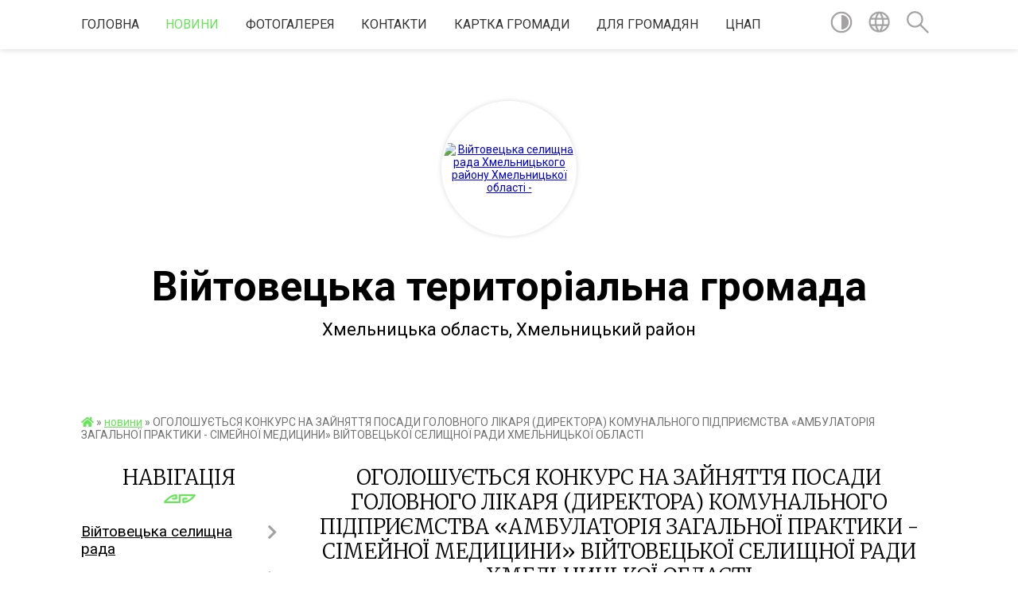

--- FILE ---
content_type: text/html; charset=UTF-8
request_url: https://viytovecka-gromada.gov.ua/news/1527059604/
body_size: 32146
content:
<!DOCTYPE html>
<html lang="uk">
<head>
	<!--[if IE]><meta http-equiv="X-UA-Compatible" content="IE=edge"><![endif]-->
	<meta charset="utf-8">
	<meta name="viewport" content="width=device-width, initial-scale=1">
	<!--[if IE]><script>
		document.createElement('header');
		document.createElement('nav');
		document.createElement('main');
		document.createElement('section');
		document.createElement('article');
		document.createElement('aside');
		document.createElement('footer');
		document.createElement('figure');
		document.createElement('figcaption');
	</script><![endif]-->
	<title>ОГОЛОШУЄТЬСЯ  КОНКУРС  НА ЗАЙНЯТТЯ ПОСАДИ  ГОЛОВНОГО ЛІКАРЯ  (ДИРЕКТОРА)  КОМУНАЛЬНОГО  ПІДПРИЄМСТВА «АМБУЛАТОРІЯ  ЗАГАЛЬНОЇ  ПРАКТИКИ  -  СІМЕЙНОЇ   МЕДИЦИНИ» ВІЙТОВЕЦЬКОЇ СЕЛИЩНОЇ РАДИ ХМЕЛЬНИЦЬКОЇ ОБЛАСТІ | Війтовецька територіальна громада</title>
	<meta name="description" content="ОГОЛОШУЄТЬСЯ  КОНКУРС  НА ЗАЙНЯТТЯ ПОСАДИ  ГОЛОВНОГО ЛІКАРЯ  (ДИРЕКТОРА)  КОМУНАЛЬНОГО  ПІДПРИЄМСТВА &amp;laquo;АМБУЛАТОРІЯ  ЗАГАЛЬНОЇ  ПРАКТИКИ  -  СІМЕЙНОЇ   МЕДИЦИНИ&amp;raquo; ВІЙТОВЕЦ">
	<meta name="keywords" content="ОГОЛОШУЄТЬСЯ, , КОНКУРС, , НА, ЗАЙНЯТТЯ, ПОСАДИ, , ГОЛОВНОГО, ЛІКАРЯ, , (ДИРЕКТОРА), , КОМУНАЛЬНОГО, , ПІДПРИЄМСТВА, «АМБУЛАТОРІЯ, , ЗАГАЛЬНОЇ, , ПРАКТИКИ, , -, , СІМЕЙНОЇ, , , МЕДИЦИНИ», ВІЙТОВЕЦЬКОЇ, СЕЛИЩНОЇ, РАДИ, ХМЕЛЬНИЦЬКОЇ, ОБЛАСТІ, |, Війтовецька, територіальна, громада">

	
		<meta property="og:image" content="https://rada.info/upload/users_files/04403433/gerb/vijtovecka_rs.png">
	<meta property="og:image:width" content="113">
	<meta property="og:image:height" content="150">
			<meta property="og:title" content="ОГОЛОШУЄТЬСЯ  КОНКУРС  НА ЗАЙНЯТТЯ ПОСАДИ  ГОЛОВНОГО ЛІКАРЯ  (ДИРЕКТОРА)  КОМУНАЛЬНОГО  ПІДПРИЄМСТВА «АМБУЛАТОРІЯ  ЗАГАЛЬНОЇ  ПРАКТИКИ  -  СІМЕЙНОЇ   МЕДИЦИНИ» ВІЙТОВЕЦЬКОЇ СЕЛИЩНОЇ РАДИ ХМЕЛЬНИЦЬКОЇ ОБЛАСТІ">
			<meta property="og:description" content="ОГОЛОШУЄТЬСЯ &amp;nbsp;КОНКУРС&amp;nbsp; НА ЗАЙНЯТТЯ ПОСАДИ&amp;nbsp; ГОЛОВНОГО ЛІКАРЯ&amp;nbsp; (ДИРЕКТОРА)&amp;nbsp; КОМУНАЛЬНОГО&amp;nbsp; ПІДПРИЄМСТВА &amp;laquo;АМБУЛАТОРІЯ&amp;nbsp; ЗАГАЛЬНОЇ&amp;nbsp; ПРАКТИКИ&amp;nbsp; -&amp;nbsp; СІМЕЙНОЇ&amp;nbsp; &amp;nbsp;МЕДИЦИНИ&amp;raquo; ВІЙТОВЕЦЬКОЇ СЕЛИЩНОЇ РАДИ ХМЕЛЬНИЦЬКОЇ ОБЛАСТІ">
			<meta property="og:type" content="article">
	<meta property="og:url" content="https://viytovecka-gromada.gov.ua/news/1527059604/">
		
		<link rel="apple-touch-icon" sizes="57x57" href="https://gromada.org.ua/apple-icon-57x57.png">
	<link rel="apple-touch-icon" sizes="60x60" href="https://gromada.org.ua/apple-icon-60x60.png">
	<link rel="apple-touch-icon" sizes="72x72" href="https://gromada.org.ua/apple-icon-72x72.png">
	<link rel="apple-touch-icon" sizes="76x76" href="https://gromada.org.ua/apple-icon-76x76.png">
	<link rel="apple-touch-icon" sizes="114x114" href="https://gromada.org.ua/apple-icon-114x114.png">
	<link rel="apple-touch-icon" sizes="120x120" href="https://gromada.org.ua/apple-icon-120x120.png">
	<link rel="apple-touch-icon" sizes="144x144" href="https://gromada.org.ua/apple-icon-144x144.png">
	<link rel="apple-touch-icon" sizes="152x152" href="https://gromada.org.ua/apple-icon-152x152.png">
	<link rel="apple-touch-icon" sizes="180x180" href="https://gromada.org.ua/apple-icon-180x180.png">
	<link rel="icon" type="image/png" sizes="192x192"  href="https://gromada.org.ua/android-icon-192x192.png">
	<link rel="icon" type="image/png" sizes="32x32" href="https://gromada.org.ua/favicon-32x32.png">
	<link rel="icon" type="image/png" sizes="96x96" href="https://gromada.org.ua/favicon-96x96.png">
	<link rel="icon" type="image/png" sizes="16x16" href="https://gromada.org.ua/favicon-16x16.png">
	<link rel="manifest" href="https://gromada.org.ua/manifest.json">
	<meta name="msapplication-TileColor" content="#ffffff">
	<meta name="msapplication-TileImage" content="https://gromada.org.ua/ms-icon-144x144.png">
	<meta name="theme-color" content="#ffffff">
	
	
		<meta name="robots" content="">
	
	<link href="https://fonts.googleapis.com/css?family=Merriweather:300|Roboto:400,400i,700,700i&amp;subset=cyrillic-ext" rel="stylesheet">

    <link rel="preload" href="https://cdnjs.cloudflare.com/ajax/libs/font-awesome/5.9.0/css/all.min.css" as="style">
	<link rel="stylesheet" href="https://cdnjs.cloudflare.com/ajax/libs/font-awesome/5.9.0/css/all.min.css" integrity="sha512-q3eWabyZPc1XTCmF+8/LuE1ozpg5xxn7iO89yfSOd5/oKvyqLngoNGsx8jq92Y8eXJ/IRxQbEC+FGSYxtk2oiw==" crossorigin="anonymous" referrerpolicy="no-referrer" />
    
	<link rel="preload" href="//gromada.org.ua/themes/pattern/css/styles_vip.css?v=2.38" as="style">
	<link rel="stylesheet" href="//gromada.org.ua/themes/pattern/css/styles_vip.css?v=2.38">
	<link rel="stylesheet" href="//gromada.org.ua/themes/pattern/css/245/theme_vip.css?v=1768974751">
	
		<!--[if lt IE 9]>
	<script src="https://oss.maxcdn.com/html5shiv/3.7.2/html5shiv.min.js"></script>
	<script src="https://oss.maxcdn.com/respond/1.4.2/respond.min.js"></script>
	<![endif]-->
	<!--[if gte IE 9]>
	<style type="text/css">
		.gradient { filter: none; }
	</style>
	<![endif]-->

</head>
<body class="">

	<a href="#top_menu" class="skip-link link" aria-label="Перейти до головного меню (Alt+1)" accesskey="1">Перейти до головного меню (Alt+1)</a>
	<a href="#left_menu" class="skip-link link" aria-label="Перейти до бічного меню (Alt+2)" accesskey="2">Перейти до бічного меню (Alt+2)</a>
    <a href="#main_content" class="skip-link link" aria-label="Перейти до головного вмісту (Alt+3)" accesskey="3">Перейти до текстового вмісту (Alt+3)</a>




	
	<section class="top_nav">
		<div class="wrap">
			<div class="row">
				<div class="grid-80">
					<nav class="main_menu" id="top_menu">
						<ul>
														<li class=" has-sub">
								<a href="https://viytovecka-gromada.gov.ua/main/">Головна</a>
																<button onclick="return show_next_level(this);" aria-label="Показати підменю"></button>
																								<ul>
																		<li>
										<a href="https://viytovecka-gromada.gov.ua/derzhavna-programa-kompensacii-za-poshkodzhene-ta-znischene-zhitlo-evidnovlennya-08-31-32-19-08-2025/">Державна програма компенсації за пошкоджене та знищене житло "єВідновлення"</a>
																													</li>
																										</ul>
															</li>
														<li class="active has-sub">
								<a href="https://viytovecka-gromada.gov.ua/news/">новини</a>
																<button onclick="return show_next_level(this);" aria-label="Показати підменю"></button>
																								<ul>
																		<li>
										<a href="https://viytovecka-gromada.gov.ua/rozpochalas-programa-agrowup-dlya-agrovirobnikiv-ta-fermeriv-13-41-29-14-06-2024/">Розпочалась програма AGROwUP для агровиробників та фермерів</a>
																													</li>
																		<li>
										<a href="https://viytovecka-gromada.gov.ua/upravlinnya-dms-u-hmelnickij-oblasti-informuju-08-27-25-19-12-2025/">Управління ДМС у Хмельницькій області інформую!</a>
																													</li>
																		<li>
										<a href="https://viytovecka-gromada.gov.ua/prijmit-u-rodinu-ditinu-ta-podarujte-ii-schastya-15-11-32-29-01-2025/">Прийміть у родину дитину та подаруйте її щастя!!!</a>
																													</li>
																		<li class="has-sub">
										<a href="https://viytovecka-gromada.gov.ua/ogoloshennya-pro-viizdnij-prijom-12-39-29-24-04-2024/">Оголошення про виїздний прийом</a>
																				<button onclick="return show_next_level(this);" aria-label="Показати підменю"></button>
																														<ul>
																						<li>
												<a href="https://viytovecka-gromada.gov.ua/ogoloshennya-pro-viiznij-prijom-gromadyan-12-11-28-26-08-2025/">оголошення про виїзний прийом громадян</a>
											</li>
																						<li>
												<a href="https://viytovecka-gromada.gov.ua/ogoloshennya-pro-viizdnij-prijom-12-52-09-24-04-2024/">Оголошення про виїздний прийом</a>
											</li>
																																</ul>
																			</li>
																		<li>
										<a href="https://viytovecka-gromada.gov.ua/hmelnicka-filiya-gazmerezhi-dii-spozhivachiv-pri-viyavlenni-zapahu-gazu-14-34-02-13-06-2024/">Хмельницька філія «Газмережі»: дії споживачів при виявленні запаху газу</a>
																													</li>
																		<li>
										<a href="https://viytovecka-gromada.gov.ua/upravlinnya-dms-u-hmelnickij-oblasti-informuju-09-06-59-20-10-2025/">Управління ДМС у Хмельницькій області інформую!</a>
																													</li>
																										</ul>
															</li>
														<li class="">
								<a href="https://viytovecka-gromada.gov.ua/photo/">Фотогалерея</a>
																							</li>
														<li class="">
								<a href="https://viytovecka-gromada.gov.ua/feedback/">Контакти</a>
																							</li>
														<li class="">
								<a href="https://viytovecka-gromada.gov.ua/structure/">Картка громади</a>
																							</li>
														<li class=" has-sub">
								<a href="https://viytovecka-gromada.gov.ua/dlya-gromadyan-15-14-19-04-04-2025/">ДЛЯ ГРОМАДЯН</a>
																<button onclick="return show_next_level(this);" aria-label="Показати підменю"></button>
																								<ul>
																		<li class="has-sub">
										<a href="https://viytovecka-gromada.gov.ua/vidkriti-dani-15-17-49-04-04-2025/">ВІДКРИТІ ДАНІ</a>
																				<button onclick="return show_next_level(this);" aria-label="Показати підменю"></button>
																														<ul>
																						<li>
												<a href="https://viytovecka-gromada.gov.ua/perelik-dogovoriv-orendi-komunalnogo-majna-13-04-36-09-04-2025/">Перелік договорів оренди комунального майна</a>
											</li>
																						<li>
												<a href="https://viytovecka-gromada.gov.ua/perelik-pidpriemstv-ta-organizacij-yaki-zdijsnjujut-svoju-diyalnist-na-teritorii-vijtoveckoi-teritorialnoi-gromadi-14-30-16-09-04-2025/">Перелік підприємств та організацій  які здійснюють свою діяльність на території Війтовецької територіальної громади</a>
											</li>
																						<li>
												<a href="https://viytovecka-gromada.gov.ua/perelik-obektiv-scho-nalezhat-do-vlasnosti-vijtoveckoi-teritorialnoi-gromadi-08-39-12-09-04-2025/">Перелік об'єктів, що належать до власності Війтовецької територіальної громади</a>
											</li>
																						<li>
												<a href="https://viytovecka-gromada.gov.ua/perelik--orendariv-z-yakimi-ukladeno-dogovori-orendi-na-zemli-derzhavnoi-abo-komunalnoi-vlasnosti-09-39-20-09-04-2025/">Перелік   орендарів, з якими укладено договори оренди на землі державної або комунальної власності</a>
											</li>
																						<li>
												<a href="https://viytovecka-gromada.gov.ua/polozhennya-pro-vidkriti-dani-vijtoveckoi-selischnoi-radi-09-52-26-09-04-2025/">ПОЛОЖЕННЯ  ПРО ВІДКРИТІ ДАНІ ВІЙТОВЕЦЬКОЇ СЕЛИЩНОЇ РАДИ</a>
											</li>
																						<li>
												<a href="https://viytovecka-gromada.gov.ua/normativna-baza-10-39-52-09-04-2025/">Нормативна база</a>
											</li>
																																</ul>
																			</li>
																		<li class="has-sub">
										<a href="https://viytovecka-gromada.gov.ua/grafik-prijomu-gromadyan-15-19-54-04-04-2025/">ГРАФІК ПРИЙОМУ ГРОМАДЯН</a>
																				<button onclick="return show_next_level(this);" aria-label="Показати підменю"></button>
																														<ul>
																						<li>
												<a href="https://viytovecka-gromada.gov.ua/grafik-prijomu-gromadyan-kerivnictvom-vijtoveckoi-selischnoi-radi-09-44-40-07-04-2025/">Графік прийому громадян керівництвом Війтовецької селищної ради</a>
											</li>
																						<li>
												<a href="https://viytovecka-gromada.gov.ua/grafik-roboti-starost-vijtoveckoi-selischnoi-radi-09-54-18-07-04-2025/">Графік роботи старост Війтовецької селищної ради</a>
											</li>
																						<li>
												<a href="https://viytovecka-gromada.gov.ua/grafik-osobistogo-prijomu-gromadyan-u-hmelnickij-rajonnij-vijskovij-administracii hmelnickij-rajonnij-derzhavnij-administracii-09-57-03-07-04-2025/">Графік особистого прийому громадян у Хмельницькій районній державній адміністрації (Хмельницькій районній військовій адміністрації)</a>
											</li>
																						<li>
												<a href="https://viytovecka-gromada.gov.ua/grafik-osobistogo-prijomu-gromadyan-v-hmelnickij-oblasnij-vijskovij-administracii-09-58-57-07-04-2025/">Графік особистого прийому громадян в Хмельницькій обласній військовій адміністрації</a>
											</li>
																						<li>
												<a href="https://viytovecka-gromada.gov.ua/grafik-prijomu-gromadyan-hmelnickoju-oblasnoju-radoju-10-21-01-07-04-2025/">Графік прийому громадян Хмельницькою обласною радою</a>
											</li>
																																</ul>
																			</li>
																		<li class="has-sub">
										<a href="https://viytovecka-gromada.gov.ua/zahist-prav-spozhivachiv-15-23-25-04-04-2025/">ЗАХИСТ ПРАВ СПОЖИВАЧІВ</a>
																				<button onclick="return show_next_level(this);" aria-label="Показати підменю"></button>
																														<ul>
																						<li>
												<a href="https://viytovecka-gromada.gov.ua/zakonodavstvo-ukraini-schodo-zahistu-prav-spozhivachiv-10-33-10-07-04-2025/">Законодавство України щодо захисту прав споживачів</a>
											</li>
																						<li>
												<a href="https://viytovecka-gromada.gov.ua/pamyatki-ta-nastanovi-09-26-10-08-04-2025/">Пам'ятки та настанови</a>
											</li>
																						<li>
												<a href="https://viytovecka-gromada.gov.ua/zrazok-skargi-09-27-28-08-04-2025/">Зразок скарги</a>
											</li>
																																</ul>
																			</li>
																		<li class="has-sub">
										<a href="https://viytovecka-gromada.gov.ua/publichna-informaciya-15-24-18-04-04-2025/">ПУБЛІЧНА ІНФОРМАЦІЯ</a>
																				<button onclick="return show_next_level(this);" aria-label="Показати підменю"></button>
																														<ul>
																						<li>
												<a href="https://viytovecka-gromada.gov.ua/dostup-do-informacii-08-19-52-08-04-2025/">Доступ до інформації</a>
											</li>
																						<li>
												<a href="https://viytovecka-gromada.gov.ua/poryadok-dostupu-do-informacii-08-26-46-08-04-2025/">Порядок доступу до інформації</a>
											</li>
																																</ul>
																			</li>
																		<li>
										<a href="https://viytovecka-gromada.gov.ua/gromadske-obgovorennya-15-29-30-04-04-2025/">ГРОМАДСЬКЕ ОБГОВОРЕННЯ</a>
																													</li>
																		<li class="has-sub">
										<a href="https://viytovecka-gromada.gov.ua/zvernennya-gromadyan-09-33-39-07-04-2025/">ЗВЕРНЕННЯ ГРОМАДЯН</a>
																				<button onclick="return show_next_level(this);" aria-label="Показати підменю"></button>
																														<ul>
																						<li>
												<a href="https://viytovecka-gromada.gov.ua/zakonodavstvo-ukraini-schodo-zvernennya-gromadyan-09-38-07-07-04-2025/">Законодавство України щодо звернення громадян</a>
											</li>
																						<li>
												<a href="https://viytovecka-gromada.gov.ua/zrazki-zayav-na-materialnu-dopomogu-11-04-41-07-04-2025/">Зразки заяв на матеріальну допомогу</a>
											</li>
																						<li>
												<a href="https://viytovecka-gromada.gov.ua/zrazki-zayav-na-materialnu-dopomogu-vijskovosluzhbovcyam-ta-chlenam-ih-simej-11-09-12-07-04-2025/">Зразки заяв на матеріальну допомогу військовослужбовцям та членам їх сімей</a>
											</li>
																						<li>
												<a href="https://viytovecka-gromada.gov.ua/zrazki-zayav-po-zemelnih-pitannyah-10-19-12-09-04-2025/">Зразки заяв по земельних питаннях</a>
											</li>
																																</ul>
																			</li>
																										</ul>
															</li>
														<li class=" has-sub">
								<a href="https://viytovecka-gromada.gov.ua/cnap-09-29-27-03-06-2016/">ЦНАП</a>
																<button onclick="return show_next_level(this);" aria-label="Показати підменю"></button>
																								<ul>
																		<li>
										<a href="https://viytovecka-gromada.gov.ua/cnap-15-29-12-22-01-2025/">Заміна паспортних документів після укладення шлюбу у разі зміни прізвища особи.</a>
																													</li>
																		<li>
										<a href="https://viytovecka-gromada.gov.ua/vklejuvannya-do-pasporta-gromadyanina-ukraini-zrazka-1994-roku-fotokartki-pri-dosyagenni-gromadyaninom-25-i-45richnogo-viku-11-20-11-29-11-2024/">ВКЛЕЮВАННЯ  ДО ПАСПОРТА ГРОМАДЯНИНА УКРАЇНИ (зразка 1994 року)  ФОТОКАРТКИ ПРИ ДОСЯГЕННІ ГРОМАДЯНИНОМ 25- І 45-РІЧНОГО ВІКУ</a>
																													</li>
																										</ul>
															</li>
													</ul>
					</nav>
					&nbsp;
					<button class="menu-button" id="open-button"><i class="fas fa-bars"></i> Меню сайту</button>
				</div>
				<div class="grid-20">
					<nav class="special_menu">
						<ul>
															<li class="alt_link"><a href="#" title="Версія для людей з вадами зору" onclick="return set_special('7e59d82a5bd56e1de953b0fdea9705cece822c1b');"><img class="svg ico" src="//gromada.org.ua/themes/pattern/img/ico/contrast_ico.svg"></a></li>
								<li class="translate_link"><a href="#" class="show_translate" title="Відкрити перекладач"><img class="svg ico" src="//gromada.org.ua/themes/pattern/img/ico/world_ico.svg"></a></li>
								<li><a href="#" class="show_search" title="Показати поле для пошуку"><img class="svg ico" src="//gromada.org.ua/themes/pattern/img/ico/search_ico.svg"></a></li>
													</ul>
					</nav>
					<form action="https://viytovecka-gromada.gov.ua/search/" class="search_form">
						<input type="text" name="q" value="" placeholder="Пошук..." aria-label="Введіть пошукову фразу" required>
						<button type="submit" name="search" value="y" aria-label="Здійснити пошук"><i class="fa fa-search"></i></button>
					</form>
					<div class="translate_block">
						<div id="google_translate_element"></div>
					</div>
				</div>
				<div class="clearfix"></div>
			</div>
		</div>
	</section>

	<header>
		<div class="wrap">
			<div class="logo">
				<a href="https://viytovecka-gromada.gov.ua/" id="logo" class="form_2">
					<img src="https://rada.info/upload/users_files/04403433/gerb/vijtovecka_rs.png" alt="Війтовецька селищна рада Хмельницького району Хмельницької області - ">
				</a>
			</div>
			<div class="title">
				<div class="slogan_1">Війтовецька територіальна громада</div><br>
				<div class="slogan_2">Хмельницька область, Хмельницький район</div>
			</div>
		</div>
	</header>

	<div class="wrap">
				
		<section class="bread_crumbs">
		<div xmlns:v="http://rdf.data-vocabulary.org/#"><a href="https://viytovecka-gromada.gov.ua/" title="Головна сторінка"><i class="fas fa-home"></i></a> &raquo; <a href="https://viytovecka-gromada.gov.ua/news/" aria-current="page">новини</a>  &raquo; <span>ОГОЛОШУЄТЬСЯ  КОНКУРС  НА ЗАЙНЯТТЯ ПОСАДИ  ГОЛОВНОГО ЛІКАРЯ  (ДИРЕКТОРА)  КОМУНАЛЬНОГО  ПІДПРИЄМСТВА «АМБУЛАТОРІЯ  ЗАГАЛЬНОЇ  ПРАКТИКИ  -  СІМЕЙНОЇ   МЕДИЦИНИ» ВІЙТОВЕЦЬКОЇ СЕЛИЩНОЇ РАДИ ХМЕЛЬНИЦЬКОЇ ОБЛАСТІ</span></div>
	</section>
	
	<section class="center_block">
		<div class="row">
			<div class="grid-25 fr">
				<aside>
				
									
					<div class="sidebar_title" id="left_menu">Навігація</div>
					
					<nav class="sidebar_menu">
						<ul>
														<li class=" has-sub">
								<a href="javascript:;">Війтовецька селищна рада</a>
																<button onclick="return show_next_level(this);" aria-label="Показати підменю"></button>
																								<ul>
																		<li class=" has-sub">
										<a href="https://viytovecka-gromada.gov.ua/kerivnictvo-radi-11-12-22-12-04-2016/">Селищний голова</a>
																				<button onclick="return show_next_level(this);" aria-label="Показати підменю"></button>
																														<ul>
																						<li><a href="https://viytovecka-gromada.gov.ua/deklaraciya-pro-majno-dohodi-vitrati-i-zobovyazannya-finansovogo-harakteru-za-2015-rik-12-15-50-29-04-2016/">Декларація про майно, доходи, витрати і зобовязання фінансового характеру за 2015 рік</a></li>
																																</ul>
																			</li>
																		<li class="">
										<a href="https://viytovecka-gromada.gov.ua/sekretar-selischnoi-radi-14-27-07-12-04-2016/">Секретар селищної ради</a>
																													</li>
																		<li class=" has-sub">
										<a href="https://viytovecka-gromada.gov.ua/zastupnik-selischnogo-golovi-14-16-59-12-04-2016/">Заступник селищного голови з питань дяльності виконавчих органів ради</a>
																				<button onclick="return show_next_level(this);" aria-label="Показати підменю"></button>
																														<ul>
																						<li><a href="https://viytovecka-gromada.gov.ua/deklaraciya-pro-majno-dohodi-vitrati-i-zobovyazannya-finansovogo-harakteru-za-2015-rik-14-14-23-04-05-2016/">Декларація про майно, доходи, витрати і зобовязання фінансового характеру за 2015 рік</a></li>
																																</ul>
																			</li>
																		<li class="">
										<a href="https://viytovecka-gromada.gov.ua/kerujuchij-spravami-14-28-02-12-04-2016/">Керуючий справами (секретар) виконавчого комітету</a>
																													</li>
																		<li class="">
										<a href="https://viytovecka-gromada.gov.ua/zagalnij-viddil-15-28-07-12-04-2016/">Загальний відділ</a>
																													</li>
																		<li class="">
										<a href="https://viytovecka-gromada.gov.ua/finansovij-viddil-15-29-10-12-04-2016/">Фінансовий відділ</a>
																													</li>
																		<li class="">
										<a href="https://viytovecka-gromada.gov.ua/viddil-obliku-i-zvitnosti-15-29-57-12-04-2016/">Відділ обліку і звітності</a>
																													</li>
																		<li class="">
										<a href="https://viytovecka-gromada.gov.ua/viddil-ekonomichnogo-rozvitku-ta-investicij-mistobuduvannya-ta-arhitekturi-dabi-09-42-31-13-04-2016/">Відділ економічного розвитку, інвестицій, містобудування, архітектури та земельних відносин</a>
																													</li>
																		<li class="">
										<a href="https://viytovecka-gromada.gov.ua/viddil-socialnogo-zahistu-naselennya-09-44-04-13-04-2016/">Відділ соціального захисту населення</a>
																													</li>
																		<li class=" has-sub">
										<a href="https://viytovecka-gromada.gov.ua/viddil-osviti-molodi-ta-sportu-kulturi-ta-turizmu-08-55-22-12-01-2018/">Відділ освіти, молоді та спорту, культури та туризму</a>
																				<button onclick="return show_next_level(this);" aria-label="Показати підменю"></button>
																														<ul>
																						<li><a href="https://viytovecka-gromada.gov.ua/polozhennya-pro-viddil-16-36-38-09-09-2021/">Положення про відділ</a></li>
																						<li><a href="https://viytovecka-gromada.gov.ua/pro-zatverdzhennya-teritorii-obslugovuvannya-za-zakladami-doshkilnoi-ta-zagalnoi-serednoi-osviti-vijtoveckoi-selischnoi-radi-16-37-57-09-09-2021/">Про затвердження території  обслуговування за закладами дошкільної та загальної середньої  освіти Війтовецької селищної ради</a></li>
																																</ul>
																			</li>
																		<li class=" has-sub">
										<a href="javascript:;">Відділ "Центр надання адміністративних послуг"</a>
																				<button onclick="return show_next_level(this);" aria-label="Показати підменю"></button>
																														<ul>
																						<li><a href="https://viytovecka-gromada.gov.ua/reglament-15-14-00-26-05-2016/">Регламент</a></li>
																						<li><a href="https://viytovecka-gromada.gov.ua/zakonodavstvo-15-17-22-26-05-2016/">Законодавство</a></li>
																						<li><a href="https://viytovecka-gromada.gov.ua/elektronna-adresa-10-17-24-20-05-2016/">Засоби зв'язку</a></li>
																						<li><a href="https://viytovecka-gromada.gov.ua/informacijni-kartki-administrativnih-poslug-15-07-57-20-11-2017/">Інформаційні та технологічні картки адміністративних послуг</a></li>
																																</ul>
																			</li>
																		<li class="">
										<a href="https://viytovecka-gromada.gov.ua/viddil-upravlinnya-personalom-ta-juridichnogo-zabezpechennya-1550560370/">Відділ управління персоналом та юридичного забезпечення</a>
																													</li>
																		<li class="">
										<a href="https://viytovecka-gromada.gov.ua/viddil-sluzhba-u-spravah-ditej-09-29-49-30-03-2021/">Відділ "Служба у справах дітей"</a>
																													</li>
																										</ul>
															</li>
														<li class=" has-sub">
								<a href="https://viytovecka-gromada.gov.ua/deputatskij-sklad-11-35-05-02-02-2016/">Депутати</a>
																<button onclick="return show_next_level(this);" aria-label="Показати підменю"></button>
																								<ul>
																		<li class="">
										<a href="https://viytovecka-gromada.gov.ua/deputati-vii-sklikannya-11-08-08-12-04-2016/">Депутати VII скликання</a>
																													</li>
																		<li class="">
										<a href="https://viytovecka-gromada.gov.ua/postijni-komisii-11-08-54-12-04-2016/">Постійні комісії</a>
																													</li>
																		<li class=" has-sub">
										<a href="https://viytovecka-gromada.gov.ua/deputati-viii-sklikannya-11-04-41-14-12-2020/">Депутати VIII скликання</a>
																				<button onclick="return show_next_level(this);" aria-label="Показати підменю"></button>
																														<ul>
																						<li><a href="https://viytovecka-gromada.gov.ua/vidomosti-pro-deputativ-selischnoi-radi-8skl-13-07-18-09-04-2025/">Відомості про депутатів селищної ради (8скл.)</a></li>
																																</ul>
																			</li>
																		<li class="">
										<a href="https://viytovecka-gromada.gov.ua/postijni-komisii-vijtoveckoi-selischnoi-radi-viii-sklikannya-11-43-14-14-12-2020/">Постійні комісії Війтовецької селищної ради VIII скликання</a>
																													</li>
																										</ul>
															</li>
														<li class="">
								<a href="https://viytovecka-gromada.gov.ua/starosti-sil-09-45-39-04-10-2016/">Старости старостинських округів</a>
																							</li>
														<li class=" has-sub">
								<a href="https://viytovecka-gromada.gov.ua/docs/">Проекти рішень, рішення сесій селищної ради, розпорядження селищного голови</a>
																<button onclick="return show_next_level(this);" aria-label="Показати підменю"></button>
																								<ul>
																		<li class="">
										<a href="https://viytovecka-gromada.gov.ua/8-09-16-41-26-11-2020/">Проєкти рішень сесії селищної ради 8 скликання</a>
																													</li>
																										</ul>
															</li>
														<li class=" has-sub">
								<a href="javascript:;">Сесії ради</a>
																<button onclick="return show_next_level(this);" aria-label="Показати підменю"></button>
																								<ul>
																		<li class=" has-sub">
										<a href="https://viytovecka-gromada.gov.ua/protokoli-poimennogo-golosuvannya-09-44-33-18-11-2019/">Протоколи поіменного голосування 7 скликання</a>
																				<button onclick="return show_next_level(this);" aria-label="Показати підменю"></button>
																														<ul>
																						<li><a href="https://viytovecka-gromada.gov.ua/3-pozachergova-sesiya-11-39-20-08-04-2025/">3 (позачергова) сесія</a></li>
																						<li><a href="https://viytovecka-gromada.gov.ua/4-pozachergova-sesiya-11-40-39-08-04-2025/">4 (позачергова) сесія</a></li>
																						<li><a href="https://viytovecka-gromada.gov.ua/5-pozachergova-sesiya-11-49-47-08-04-2025/">5 (позачергова) сесія</a></li>
																						<li><a href="https://viytovecka-gromada.gov.ua/6-pozachergova-sesiya-11-51-53-08-04-2025/">6 (позачергова) сесія</a></li>
																						<li><a href="https://viytovecka-gromada.gov.ua/7-pozachergova-sesiya-11-53-40-08-04-2025/">7 (позачергова) сесія</a></li>
																						<li><a href="https://viytovecka-gromada.gov.ua/8-sesiya-11-56-00-08-04-2025/">8 сесія</a></li>
																						<li><a href="https://viytovecka-gromada.gov.ua/9-pozachergova-sesiya-11-57-42-08-04-2025/">9 (позачергова) сесія</a></li>
																						<li><a href="https://viytovecka-gromada.gov.ua/10-pozachergova-sesiya-11-59-54-08-04-2025/">10 (позачергова) сесія</a></li>
																						<li><a href="https://viytovecka-gromada.gov.ua/11-sesiya-12-01-27-08-04-2025/">11 сесія</a></li>
																						<li><a href="https://viytovecka-gromada.gov.ua/12-pozachergova-sesiya-12-03-02-08-04-2025/">12 (позачергова) сесія</a></li>
																						<li><a href="https://viytovecka-gromada.gov.ua/13-pozachergova-sesiya-12-11-28-08-04-2025/">13 (позачергова) сесія</a></li>
																						<li><a href="https://viytovecka-gromada.gov.ua/14-pozachergova-sesiya-12-13-27-08-04-2025/">14 (позачергова) сесія</a></li>
																						<li><a href="https://viytovecka-gromada.gov.ua/15-pozachergova-sesiya-12-15-12-08-04-2025/">15 (позачергова) сесія</a></li>
																						<li><a href="https://viytovecka-gromada.gov.ua/16-pozachergova-sesiya-12-16-52-08-04-2025/">16 (позачергова) сесія</a></li>
																						<li><a href="https://viytovecka-gromada.gov.ua/17-sesiya-12-18-40-08-04-2025/">17 сесія</a></li>
																						<li><a href="https://viytovecka-gromada.gov.ua/18-pozachergova-sesiya-12-20-12-08-04-2025/">18 (позачергова) сесія</a></li>
																						<li><a href="https://viytovecka-gromada.gov.ua/19-pozachergova-sesiya-12-21-44-08-04-2025/">19 (позачергова) сесія</a></li>
																						<li><a href="https://viytovecka-gromada.gov.ua/20-pozachergova-sesiya-12-24-28-08-04-2025/">20 (позачергова) сесія</a></li>
																						<li><a href="https://viytovecka-gromada.gov.ua/21-pozachergova-sesiya-12-26-15-08-04-2025/">21 (позачергова) сесія</a></li>
																						<li><a href="https://viytovecka-gromada.gov.ua/22-pozachergova-sesiya-12-27-50-08-04-2025/">22 (позачергова) сесія</a></li>
																						<li><a href="https://viytovecka-gromada.gov.ua/23-pozachergova-sesiya-12-29-25-08-04-2025/">23 (позачергова) сесія</a></li>
																						<li><a href="https://viytovecka-gromada.gov.ua/24-pozachergova-sesiya-12-30-57-08-04-2025/">24 (позачергова) сесія</a></li>
																						<li><a href="https://viytovecka-gromada.gov.ua/25-pozachergova-sesiya-12-32-39-08-04-2025/">25 (позачергова) сесія</a></li>
																						<li><a href="https://viytovecka-gromada.gov.ua/26-pozachergova-sesiya-12-34-07-08-04-2025/">26 (позачергова) сесія</a></li>
																						<li><a href="https://viytovecka-gromada.gov.ua/27-pozachergova-sesiya-12-35-48-08-04-2025/">27 (позачергова) сесія</a></li>
																						<li><a href="https://viytovecka-gromada.gov.ua/28-sesiya-12-37-16-08-04-2025/">28 сесія</a></li>
																						<li><a href="https://viytovecka-gromada.gov.ua/29-pozachergova-sesiya-12-38-46-08-04-2025/">29 (позачергова) сесія</a></li>
																						<li><a href="https://viytovecka-gromada.gov.ua/30-sesiya-12-40-14-08-04-2025/">30 сесія</a></li>
																						<li><a href="https://viytovecka-gromada.gov.ua/31-pozachergova-sesiya-12-41-46-08-04-2025/">31 (позачергова) сесія</a></li>
																						<li><a href="https://viytovecka-gromada.gov.ua/32-pozachergova-sesiya-12-43-27-08-04-2025/">32 (позачергова) сесія</a></li>
																						<li><a href="https://viytovecka-gromada.gov.ua/33-pozachergova-sesiya-12-27-24-18-11-2019/">33 (позачергова) сесія</a></li>
																						<li><a href="https://viytovecka-gromada.gov.ua/35-pozachergova-sesiya-12-26-05-18-11-2019/">34 (позачергова) сесія</a></li>
																						<li><a href="https://viytovecka-gromada.gov.ua/35-pozachergova-sesiya-11-43-59-18-11-2019/">35 (позачергова) сесія</a></li>
																						<li><a href="https://viytovecka-gromada.gov.ua/36-pozachergova-sesiya-11-43-36-18-11-2019/">36 (позачергова) сесія</a></li>
																						<li><a href="https://viytovecka-gromada.gov.ua/37-pozachergova-sesiya-11-43-09-18-11-2019/">37 (позачергова) сесія</a></li>
																						<li><a href="https://viytovecka-gromada.gov.ua/38-pozachergova-sesiya-11-42-37-18-11-2019/">38 (позачергова) сесія</a></li>
																						<li><a href="https://viytovecka-gromada.gov.ua/39-pozachergova-sesiya-11-40-55-18-11-2019/">39 (позачергова) сесія</a></li>
																						<li><a href="https://viytovecka-gromada.gov.ua/40-pozachergova-sesiya-10-25-27-18-11-2019/">40 (позачергова) сесія</a></li>
																						<li><a href="https://viytovecka-gromada.gov.ua/41-pozachergova-sesiya-10-24-40-18-11-2019/">41 (позачергова) сесія</a></li>
																						<li><a href="https://viytovecka-gromada.gov.ua/42-sesiya-10-24-14-18-11-2019/">42 сесія</a></li>
																						<li><a href="https://viytovecka-gromada.gov.ua/43-pozachergova-sesiya-10-23-34-18-11-2019/">43 (позачергова) сесія</a></li>
																						<li><a href="https://viytovecka-gromada.gov.ua/44-pozachergova-sesiya-10-22-49-18-11-2019/">44 (позачергова) сесія</a></li>
																						<li><a href="https://viytovecka-gromada.gov.ua/45-pozachergova-sesiya-10-19-48-18-11-2019/">45 (позачергова) сесія</a></li>
																						<li><a href="https://viytovecka-gromada.gov.ua/46-pozachergova-sesiya-10-18-49-18-11-2019/">46 (позачергова) сесія</a></li>
																						<li><a href="https://viytovecka-gromada.gov.ua/47-pozachergova-sesiya-10-18-08-18-11-2019/">47 сесія</a></li>
																						<li><a href="https://viytovecka-gromada.gov.ua/48-pozachergova-sesiya-10-17-39-18-11-2019/">48 (позачергова) сесія</a></li>
																						<li><a href="https://viytovecka-gromada.gov.ua/49-pozachergova-sesiya-10-16-18-18-11-2019/">49 (позачергова) сесія</a></li>
																						<li><a href="https://viytovecka-gromada.gov.ua/50-pozachergova-sesiya-10-14-58-18-11-2019/">50 (позачергова) сесія</a></li>
																						<li><a href="https://viytovecka-gromada.gov.ua/51-sesiya-10-14-27-18-11-2019/">51 сесія</a></li>
																						<li><a href="https://viytovecka-gromada.gov.ua/52-pozachergova-sesiya-09-52-01-18-11-2019/">52 (позачергова) сесія</a></li>
																						<li><a href="https://viytovecka-gromada.gov.ua/53-pozachergova-sesiya-08-19-05-09-12-2019/">53 (позачергова) сесія</a></li>
																						<li><a href="https://viytovecka-gromada.gov.ua/54-pozachergova-sesiya-10-11-42-24-12-2019/">54 (позачергова) сесія</a></li>
																						<li><a href="https://viytovecka-gromada.gov.ua/55-sesiya-11-34-23-21-02-2020/">55 сесія</a></li>
																						<li><a href="https://viytovecka-gromada.gov.ua/56pozachergova-sesiya-13-29-57-15-03-2020/">56(позачергова) сесія</a></li>
																						<li><a href="https://viytovecka-gromada.gov.ua/57-pozachergova-sesiya-13-34-24-02-04-2020/">57 (позачергова) сесія</a></li>
																						<li><a href="https://viytovecka-gromada.gov.ua/58-pozachergova-sesiya-09-01-20-15-05-2020/">58 (позачергова) сесія</a></li>
																						<li><a href="https://viytovecka-gromada.gov.ua/59-sesiya-13-13-11-11-06-2020/">59 сесія</a></li>
																						<li><a href="https://viytovecka-gromada.gov.ua/60-sesiya-15-08-44-16-07-2020/">60 сесія</a></li>
																						<li><a href="https://viytovecka-gromada.gov.ua/61pozachergova-sesiya-13-56-51-15-08-2020/">61(позачергова) сесія</a></li>
																						<li><a href="https://viytovecka-gromada.gov.ua/62-pozachergova-sesiya-15-56-10-23-09-2020/">62 (позачергова) сесія</a></li>
																						<li><a href="https://viytovecka-gromada.gov.ua/63pozachergova-sesiya-21-08-04-20-10-2020/">63(позачергова) сесія</a></li>
																						<li><a href="https://viytovecka-gromada.gov.ua/64-pozachergova-sesiya-13-54-06-12-11-2020/">64 (позачергова) сесія</a></li>
																																</ul>
																			</li>
																		<li class=" has-sub">
										<a href="https://viytovecka-gromada.gov.ua/protokoli-sesij-08-37-30-27-10-2017/">Протоколи сесій 7 скликання</a>
																				<button onclick="return show_next_level(this);" aria-label="Показати підменю"></button>
																														<ul>
																						<li><a href="https://viytovecka-gromada.gov.ua/1-sesiya-11-30-53-08-04-2025/">1 сесія</a></li>
																						<li><a href="https://viytovecka-gromada.gov.ua/2-sesiya-11-28-12-08-04-2025/">2 сесія</a></li>
																						<li><a href="https://viytovecka-gromada.gov.ua/3-sesiya-11-26-58-08-04-2025/">3 (позачергова) сесія</a></li>
																						<li><a href="https://viytovecka-gromada.gov.ua/4-sesiya-11-25-12-08-04-2025/">4 (позачергова) сесія</a></li>
																						<li><a href="https://viytovecka-gromada.gov.ua/5-pozachergova-sesiya-09-19-37-27-10-2017/">5 (позачергова) сесія</a></li>
																						<li><a href="https://viytovecka-gromada.gov.ua/6-pozachergova-sesiya-09-18-32-27-10-2017/">6 (позачергова) сесія</a></li>
																						<li><a href="https://viytovecka-gromada.gov.ua/7-pozachergova-sesiya-09-17-33-27-10-2017/">7 (позачергова) сесія</a></li>
																						<li><a href="https://viytovecka-gromada.gov.ua/8-sesiya-09-15-28-27-10-2017/">8 сесія</a></li>
																						<li><a href="https://viytovecka-gromada.gov.ua/9-pozachergova-sesiya-09-12-45-27-10-2017/">9 (позачергова) сесія</a></li>
																						<li><a href="https://viytovecka-gromada.gov.ua/10-pozachergova-sesiya-09-03-22-27-10-2017/">10 (позачергова) сесія</a></li>
																						<li><a href="https://viytovecka-gromada.gov.ua/11-sesiya-09-01-42-27-10-2017/">11 сесія</a></li>
																						<li><a href="https://viytovecka-gromada.gov.ua/12-pozachergova-sesiya-09-00-06-27-10-2017/">12 (позачергова) сесія</a></li>
																						<li><a href="https://viytovecka-gromada.gov.ua/13-pozachergova-sesiya-08-58-48-27-10-2017/">13 (позачергова) сесія</a></li>
																						<li><a href="https://viytovecka-gromada.gov.ua/14-pozachergova-sesiya-08-57-38-27-10-2017/">14 (позачергова) сесія</a></li>
																						<li><a href="https://viytovecka-gromada.gov.ua/15-pozachergova-sesiya-08-56-16-27-10-2017/">15 (позачергова) сесія</a></li>
																						<li><a href="https://viytovecka-gromada.gov.ua/16-pozachergova-sesiya-08-54-55-27-10-2017/">16 (позачергова) сесія</a></li>
																						<li><a href="https://viytovecka-gromada.gov.ua/17-sesiya-08-53-37-27-10-2017/">17 сесія</a></li>
																						<li><a href="https://viytovecka-gromada.gov.ua/18-pozachergova-sesiya-selischnoi-radi-08-50-43-27-10-2017/">18 (позачергова) сесія</a></li>
																						<li><a href="https://viytovecka-gromada.gov.ua/19-pozachergova-sesiya-08-49-40-27-10-2017/">19 (позачергова) сесія</a></li>
																						<li><a href="https://viytovecka-gromada.gov.ua/20-pozachergova-sesiya-08-47-28-27-10-2017/">20 (позачергова) сесія</a></li>
																						<li><a href="https://viytovecka-gromada.gov.ua/21pozachergova-sesiya-08-46-27-27-10-2017/">21(позачергова) сесія</a></li>
																						<li><a href="https://viytovecka-gromada.gov.ua/22-pozachergova-sesiya-08-44-22-27-10-2017/">22 (позачергова) сесія</a></li>
																						<li><a href="https://viytovecka-gromada.gov.ua/23-pozachergova-sesiya-08-39-29-27-10-2017/">23 (позачергова) сесія</a></li>
																						<li><a href="https://viytovecka-gromada.gov.ua/24-pozachergova-sesiya-15-11-32-29-01-2018/">24 (позачергова) сесія</a></li>
																						<li><a href="https://viytovecka-gromada.gov.ua/25-pozachergova-sesiya-15-12-46-29-01-2018/">25 (позачергова) сесія</a></li>
																						<li><a href="https://viytovecka-gromada.gov.ua/26pozachergova-sesiya-15-14-07-29-01-2018/">26(позачергова) сесія</a></li>
																						<li><a href="https://viytovecka-gromada.gov.ua/27-pozachergova-sesiya-15-15-29-29-01-2018/">27 (позачергова) сесія</a></li>
																						<li><a href="https://viytovecka-gromada.gov.ua/28-sesiya-15-16-57-29-01-2018/">28 сесія</a></li>
																						<li><a href="https://viytovecka-gromada.gov.ua/29-pozachergova-sesiya-1525682502/">29 (позачергова) сесія</a></li>
																						<li><a href="https://viytovecka-gromada.gov.ua/30-sesiya-1525682436/">30 сесія</a></li>
																						<li><a href="https://viytovecka-gromada.gov.ua/31-pozachergova-sesiya-1525682302/">31 (позачергова) сесія</a></li>
																						<li><a href="https://viytovecka-gromada.gov.ua/32-pozachergova-sesiya-1529743898/">32 (позачергова) сесія</a></li>
																						<li><a href="https://viytovecka-gromada.gov.ua/33-pozachergova-sesiya-1534146204/">33 (позачергова) сесія</a></li>
																						<li><a href="https://viytovecka-gromada.gov.ua/34-pozachergova-sesiya-1534146268/">34 (позачергова) сесія</a></li>
																						<li><a href="https://viytovecka-gromada.gov.ua/35-pozachergova-sesiya-1534146083/">35 (позачергова) сесія</a></li>
																						<li><a href="https://viytovecka-gromada.gov.ua/36-pozachergova-sesiya-1537344375/">36 (позачергова) сесія</a></li>
																						<li><a href="https://viytovecka-gromada.gov.ua/37-pozachergova-sesiya-1546593052/">37 (позачергова) сесія</a></li>
																						<li><a href="https://viytovecka-gromada.gov.ua/38-pozachergova-sesiya-1546593141/">38 (позачергова) сесія</a></li>
																						<li><a href="https://viytovecka-gromada.gov.ua/39-pozachergova-sesiya-1546593231/">39 (позачергова) сесія</a></li>
																						<li><a href="https://viytovecka-gromada.gov.ua/40-pozachergova-sesiya-1546593294/">40 (позачергова) сесія</a></li>
																						<li><a href="https://viytovecka-gromada.gov.ua/41-sesiya-1546593355/">41 сесія</a></li>
																						<li><a href="https://viytovecka-gromada.gov.ua/42-sesiya-1556878101/">42 сесія</a></li>
																						<li><a href="https://viytovecka-gromada.gov.ua/43-pozachergova-sesiya-1556878162/">43 (позачергова) сесія</a></li>
																						<li><a href="https://viytovecka-gromada.gov.ua/44-pozachergova-sesiya-1556878281/">44 (позачергова) сесія</a></li>
																						<li><a href="https://viytovecka-gromada.gov.ua/45-pozachergova-sesiya-1556878348/">45 (позачергова) сесія</a></li>
																						<li><a href="https://viytovecka-gromada.gov.ua/46-pozachergova-sesiya-1556878413/">46 (позачергова) сесія</a></li>
																						<li><a href="https://viytovecka-gromada.gov.ua/47-sesiya-14-43-28-29-07-2020/">47 сесія</a></li>
																						<li><a href="https://viytovecka-gromada.gov.ua/48-pozachergova-sesiya-1562678257/">48 (позачергова) сесія</a></li>
																						<li><a href="https://viytovecka-gromada.gov.ua/49-pozachergova-sesiya-1568033353/">49 (позачергова) сесія</a></li>
																						<li><a href="https://viytovecka-gromada.gov.ua/50-pozachergova-sesiya-1569310039/">50 (позачергова) сесія</a></li>
																						<li><a href="https://viytovecka-gromada.gov.ua/51-sesiya-14-48-13-29-07-2020/">51 сесія</a></li>
																						<li><a href="https://viytovecka-gromada.gov.ua/52-pozachergova-sesiya-14-49-20-29-07-2020/">52 (позачергова) сесія</a></li>
																						<li><a href="https://viytovecka-gromada.gov.ua/53-pozachergova-sesiya-14-51-02-29-07-2020/">53 (позачергова) сесія</a></li>
																						<li><a href="https://viytovecka-gromada.gov.ua/54-pozachergova-sesiya-14-52-30-29-07-2020/">54 (позачергова) сесія</a></li>
																						<li><a href="https://viytovecka-gromada.gov.ua/55-sesiya-14-53-58-29-07-2020/">55 сесія</a></li>
																						<li><a href="https://viytovecka-gromada.gov.ua/56pozachergova-sesiya-14-09-39-25-03-2020/">56(позачергова) сесія</a></li>
																						<li><a href="https://viytovecka-gromada.gov.ua/57-pozachergova-sesiya-13-35-48-02-04-2020/">57 (позачергова) сесія</a></li>
																						<li><a href="https://viytovecka-gromada.gov.ua/58-pozachergova-sesiya-14-55-19-29-07-2020/">58 (позачергова) сесія</a></li>
																						<li><a href="https://viytovecka-gromada.gov.ua/59-sesiya-14-56-31-29-07-2020/">59 сесія</a></li>
																						<li><a href="https://viytovecka-gromada.gov.ua/60-sesiya-14-30-46-29-07-2020/">60 сесія</a></li>
																						<li><a href="https://viytovecka-gromada.gov.ua/61-pozachergova-sesiya-08-45-04-13-10-2020/">61 (позачергова) сесія</a></li>
																						<li><a href="https://viytovecka-gromada.gov.ua/62-pozachergova-sesiya-08-46-21-13-10-2020/">62 (позачергова) сесія</a></li>
																						<li><a href="https://viytovecka-gromada.gov.ua/63-pozachergova-sesiya-08-45-18-28-10-2020/">63 (позачергова) сесія</a></li>
																						<li><a href="https://viytovecka-gromada.gov.ua/64-pozachergova-sesiya-13-26-19-19-11-2020/">64 (позачергова) сесія</a></li>
																																</ul>
																			</li>
																		<li class=" has-sub">
										<a href="https://viytovecka-gromada.gov.ua/protokoli-sesij-viii-sklikannya-16-42-06-30-12-2020/">Протоколи сесій VIII скликання</a>
																				<button onclick="return show_next_level(this);" aria-label="Показати підменю"></button>
																														<ul>
																						<li><a href="https://viytovecka-gromada.gov.ua/59-sesiya-09-43-41-14-10-2025/">59 сесія</a></li>
																						<li><a href="https://viytovecka-gromada.gov.ua/61-sesiya-11-28-17-08-12-2025/">61 сесія</a></li>
																						<li><a href="https://viytovecka-gromada.gov.ua/58-sesiya-16-22-55-10-09-2025/">58 сесія</a></li>
																						<li><a href="https://viytovecka-gromada.gov.ua/57-sesiya-08-51-14-20-08-2025/">57 сесія</a></li>
																						<li><a href="https://viytovecka-gromada.gov.ua/55-sesiya-13-14-28-09-06-2025/">55 сесія</a></li>
																						<li><a href="https://viytovecka-gromada.gov.ua/60-sesiya-13-01-49-12-11-2025/">60 сесія</a></li>
																						<li><a href="https://viytovecka-gromada.gov.ua/62-sesiya-11-07-25-24-12-2025/">62 сесія</a></li>
																						<li><a href="https://viytovecka-gromada.gov.ua/63-pozachergova-sesiya-14-54-41-07-01-2026/">63 (позачергова) сесія</a></li>
																						<li><a href="https://viytovecka-gromada.gov.ua/56-sesiya-16-48-44-09-07-2025/">56 сесія</a></li>
																						<li><a href="https://viytovecka-gromada.gov.ua/protokol-1-sesii-16-45-24-30-12-2020/">протокол 1 сесії</a></li>
																						<li><a href="https://viytovecka-gromada.gov.ua/protokol-2-sesii-16-47-12-30-12-2020/">протокол 2 сесії</a></li>
																						<li><a href="https://viytovecka-gromada.gov.ua/3-pozachergova-sesiya-12-39-52-15-01-2021/">3 (позачергова) сесія</a></li>
																						<li><a href="https://viytovecka-gromada.gov.ua/protokol-4-sesii-14-38-37-29-01-2021/">протокол 4 сесії</a></li>
																						<li><a href="https://viytovecka-gromada.gov.ua/5-pozachergova-sesiya-12-01-50-08-02-2021/">5 (позачергова) сесія</a></li>
																						<li><a href="https://viytovecka-gromada.gov.ua/6-sesiya-14-08-54-09-04-2021/">6 сесія</a></li>
																						<li><a href="https://viytovecka-gromada.gov.ua/7-sesiya-14-10-05-09-04-2021/">7 сесія</a></li>
																						<li><a href="https://viytovecka-gromada.gov.ua/8-sesiya-09-07-24-16-04-2021/">8 сесія</a></li>
																						<li><a href="https://viytovecka-gromada.gov.ua/9-sesiya-11-06-46-28-05-2021/">9 сесія</a></li>
																						<li><a href="https://viytovecka-gromada.gov.ua/10-sesiya-08-07-56-05-07-2021/">10 сесія</a></li>
																						<li><a href="https://viytovecka-gromada.gov.ua/11-sesiya-09-45-38-13-07-2021/">11 сесія</a></li>
																						<li><a href="https://viytovecka-gromada.gov.ua/12-sesiya-13-51-47-25-08-2021/">12 сесія</a></li>
																						<li><a href="https://viytovecka-gromada.gov.ua/13-sesiya-15-52-29-28-09-2021/">13 сесія</a></li>
																						<li><a href="https://viytovecka-gromada.gov.ua/14-sesiya-09-09-19-01-11-2021/">14 сесія</a></li>
																						<li><a href="https://viytovecka-gromada.gov.ua/15-pozachergova-sesiya-10-34-12-05-11-2021/">15 (позачергова) сесія</a></li>
																						<li><a href="https://viytovecka-gromada.gov.ua/16-sesiya-16-44-16-23-11-2021/">16 сесія</a></li>
																						<li><a href="https://viytovecka-gromada.gov.ua/17-sesiya-15-31-17-14-12-2021/">17 сесія</a></li>
																						<li><a href="https://viytovecka-gromada.gov.ua/18-sesiya-09-02-06-14-08-2023/">18 сесія</a></li>
																						<li><a href="https://viytovecka-gromada.gov.ua/19-sesiya-08-06-19-26-01-2022/">19 сесія</a></li>
																						<li><a href="https://viytovecka-gromada.gov.ua/20-sesiya-13-36-33-24-02-2022/">20 сесія</a></li>
																						<li><a href="https://viytovecka-gromada.gov.ua/21-pozachergova-sesiya-16-10-13-05-03-2022/">21 (позачергова) сесія</a></li>
																						<li><a href="https://viytovecka-gromada.gov.ua/22-pozachergova-sesiya-16-23-39-05-03-2022/">22 (позачергова) сесія</a></li>
																						<li><a href="https://viytovecka-gromada.gov.ua/23-pozachergova-sesiya-11-43-56-31-05-2022/">23 (позачергова) сесія</a></li>
																						<li><a href="https://viytovecka-gromada.gov.ua/24-pozachergova-sesiya-09-30-07-15-08-2022/">24 (позачергова) сесія</a></li>
																						<li><a href="https://viytovecka-gromada.gov.ua/25-sesiya-09-28-28-15-08-2022/">25 сесія</a></li>
																						<li><a href="https://viytovecka-gromada.gov.ua/26-pozachergova-sesiya-14-49-06-29-09-2022/">26 (позачергова) сесія</a></li>
																						<li><a href="https://viytovecka-gromada.gov.ua/27-sesiya-09-38-36-09-12-2022/">27 сесія</a></li>
																						<li><a href="https://viytovecka-gromada.gov.ua/28-sesiya-11-48-23-22-12-2022/">28 сесія</a></li>
																						<li><a href="https://viytovecka-gromada.gov.ua/29-pozachergova-sesiya-09-04-33-14-08-2023/">29 (позачергова) сесія</a></li>
																						<li><a href="https://viytovecka-gromada.gov.ua/30-sesiya-09-06-01-14-08-2023/">30 сесія</a></li>
																						<li><a href="https://viytovecka-gromada.gov.ua/31-sesiya-12-54-11-29-03-2023/">31 сесія</a></li>
																						<li><a href="https://viytovecka-gromada.gov.ua/32-pozachergova-sesiya-09-10-02-14-08-2023/">32 (позачергова) сесія</a></li>
																						<li><a href="https://viytovecka-gromada.gov.ua/33-sesiya-09-11-31-14-08-2023/">33 сесія</a></li>
																						<li><a href="https://viytovecka-gromada.gov.ua/34-sesiya-09-14-01-14-08-2023/">34 сесія</a></li>
																						<li><a href="https://viytovecka-gromada.gov.ua/35-sesiya-08-56-58-14-08-2023/">35 сесія</a></li>
																						<li><a href="https://viytovecka-gromada.gov.ua/36-sesiya-10-18-25-08-09-2023/">36  сесія</a></li>
																						<li><a href="https://viytovecka-gromada.gov.ua/37-pozachergova-sesiya-11-58-09-13-09-2023/">37 (позачергова) сесія</a></li>
																						<li><a href="https://viytovecka-gromada.gov.ua/38-sesiya-11-11-59-12-10-2023/">38 сесія</a></li>
																						<li><a href="https://viytovecka-gromada.gov.ua/39-sesiya-16-40-45-16-11-2023/">39 сесія</a></li>
																						<li><a href="https://viytovecka-gromada.gov.ua/40-sesiya-10-59-30-08-12-2023/">40 сесія</a></li>
																						<li><a href="https://viytovecka-gromada.gov.ua/41-sesiya-10-43-01-08-04-2025/">41 сесія</a></li>
																						<li><a href="https://viytovecka-gromada.gov.ua/42-sesiya-09-11-55-27-02-2024/">42 сесія</a></li>
																						<li><a href="https://viytovecka-gromada.gov.ua/43-sesiya-10-45-04-08-04-2025/">43 сесія</a></li>
																						<li><a href="https://viytovecka-gromada.gov.ua/44-sesiya-10-47-41-20-05-2024/">44 сесія</a></li>
																						<li><a href="https://viytovecka-gromada.gov.ua/45-sesiya-14-24-24-18-07-2024/">45 сесія</a></li>
																						<li><a href="https://viytovecka-gromada.gov.ua/46-sesiya-13-06-34-15-08-2024/">46 сесія</a></li>
																						<li><a href="https://viytovecka-gromada.gov.ua/47-sesiya-10-59-01-13-09-2024/">47 сесія</a></li>
																						<li><a href="https://viytovecka-gromada.gov.ua/48-sesiya-13-09-59-18-10-2024/">48 сесія</a></li>
																						<li><a href="https://viytovecka-gromada.gov.ua/49-pozachergova-sesiya-14-59-03-08-11-2024/">49 (позачергова) сесія</a></li>
																						<li><a href="https://viytovecka-gromada.gov.ua/50-sesiya-12-49-18-06-12-2024/">50 сесія</a></li>
																						<li><a href="https://viytovecka-gromada.gov.ua/51-sesiya-07-54-07-25-12-2024/">51 сесія</a></li>
																						<li><a href="https://viytovecka-gromada.gov.ua/52-sesiya-12-40-48-20-02-2025/">52 сесія</a></li>
																						<li><a href="https://viytovecka-gromada.gov.ua/53-pozachergova-sesiya-16-25-26-05-03-2025/">53 (позачергова) сесія</a></li>
																						<li><a href="https://viytovecka-gromada.gov.ua/54-sesiya-11-13-49-04-04-2025/">54 сесія</a></li>
																																</ul>
																			</li>
																		<li class=" has-sub">
										<a href="https://viytovecka-gromada.gov.ua/protokoli-poimennogo-golosuvannya-8-sklikannya-15-10-40-06-12-2020/">Протоколи поіменного голосування (8 скликання)</a>
																				<button onclick="return show_next_level(this);" aria-label="Показати підменю"></button>
																														<ul>
																						<li><a href="https://viytovecka-gromada.gov.ua/59-sesiya-14-34-26-10-10-2025/">59 сесія</a></li>
																						<li><a href="https://viytovecka-gromada.gov.ua/60-sesiya-13-41-18-11-11-2025/">60 сесія</a></li>
																						<li><a href="https://viytovecka-gromada.gov.ua/57-sesiya-12-59-41-13-08-2025/">57 сесія</a></li>
																						<li><a href="https://viytovecka-gromada.gov.ua/55-sesiya-13-16-30-09-06-2025/">55 сесія</a></li>
																						<li><a href="https://viytovecka-gromada.gov.ua/58-sesiya-14-07-08-09-09-2025/">58 сесія</a></li>
																						<li><a href="https://viytovecka-gromada.gov.ua/63-pozachergova-sesiya-12-00-30-07-01-2026/">63 (позачергова) сесія</a></li>
																						<li><a href="https://viytovecka-gromada.gov.ua/62-sesiya-11-14-28-24-12-2025/">62 сесія</a></li>
																						<li><a href="https://viytovecka-gromada.gov.ua/62-sesiya-2-plenarne-zasidannya-11-17-18-24-12-2025/">62 сесія. 2 пленарне засідання</a></li>
																						<li><a href="https://viytovecka-gromada.gov.ua/56-sesiya-13-09-10-09-07-2025/">56 сесія</a></li>
																						<li><a href="https://viytovecka-gromada.gov.ua/61-sesiya-13-12-30-05-12-2025/">61 сесія</a></li>
																						<li><a href="https://viytovecka-gromada.gov.ua/protokol-poimennogo-golosuvannya-pershogo-plenarnogo-zasidannya-pershoi-sesii-20-52-49-10-12-2020/">Протокол поіменного голосування першого пленарного засідання першої сесії</a></li>
																						<li><a href="https://viytovecka-gromada.gov.ua/protokol-poimennogo-golosuvannya-drugogo-plenarnogo-zasidannya-pershoi-sesii-20-53-53-10-12-2020/">Протокол поіменного голосування другого пленарного засідання першої сесії</a></li>
																						<li><a href="https://viytovecka-gromada.gov.ua/protokol-poimennogo-golosuvannya-drugoi-sesii-21-37-11-23-12-2020/">Протокол поіменного голосування другої сесії</a></li>
																						<li><a href="https://viytovecka-gromada.gov.ua/3-pozachergova-sesiya-12-00-57-15-01-2021/">3 (позачергова) сесія</a></li>
																						<li><a href="https://viytovecka-gromada.gov.ua/protokol-poimennogo-golosuvannya-4-sesii-14-37-20-27-01-2021/">Протокол поіменного голосування 4 сесії</a></li>
																						<li><a href="https://viytovecka-gromada.gov.ua/5-pozachergova-sesiya-12-00-54-08-02-2021/">5 (позачергова) сесія</a></li>
																						<li><a href="https://viytovecka-gromada.gov.ua/6-sesiya-13-21-04-19-02-2021/">6 сесія</a></li>
																						<li><a href="https://viytovecka-gromada.gov.ua/7-sesiya-15-20-30-18-03-2021/">7 сесія</a></li>
																						<li><a href="https://viytovecka-gromada.gov.ua/8-sesiya-14-05-25-09-04-2021/">8 сесія</a></li>
																						<li><a href="https://viytovecka-gromada.gov.ua/9-sesiya-14-09-43-20-05-2021/">9 сесія</a></li>
																						<li><a href="https://viytovecka-gromada.gov.ua/10-sesiya-13-58-12-24-06-2021/">10 сесія</a></li>
																						<li><a href="https://viytovecka-gromada.gov.ua/11-sesiya-09-44-44-13-07-2021/">11 сесія</a></li>
																						<li><a href="https://viytovecka-gromada.gov.ua/12-sesiya-13-06-42-17-08-2021/">12 сесія</a></li>
																						<li><a href="https://viytovecka-gromada.gov.ua/13-sesiya-15-42-22-23-09-2021/">13 сесія</a></li>
																						<li><a href="https://viytovecka-gromada.gov.ua/14-sesiya-16-37-33-21-10-2021/">14 сесія</a></li>
																						<li><a href="https://viytovecka-gromada.gov.ua/15-pozachergova-sesiya-10-33-05-05-11-2021/">15 (позачергова) сесія</a></li>
																						<li><a href="https://viytovecka-gromada.gov.ua/16-sesiya-15-39-58-18-11-2021/">16 сесія</a></li>
																						<li><a href="https://viytovecka-gromada.gov.ua/16-sesiya-15-39-34-18-11-2021/">16 сесія</a></li>
																						<li><a href="https://viytovecka-gromada.gov.ua/17-sesiya-14-18-43-10-12-2021/">17 сесія</a></li>
																						<li><a href="https://viytovecka-gromada.gov.ua/18-sesiya-16-14-45-23-12-2021/">18 сесія</a></li>
																						<li><a href="https://viytovecka-gromada.gov.ua/19-sesiya-14-32-49-21-01-2022/">19 сесія</a></li>
																						<li><a href="https://viytovecka-gromada.gov.ua/20-sesiya-13-57-51-16-02-2022/">20 сесія</a></li>
																						<li><a href="https://viytovecka-gromada.gov.ua/21-pozachergova-sesiya-16-08-42-05-03-2022/">21 (позачергова) сесія</a></li>
																						<li><a href="https://viytovecka-gromada.gov.ua/22-pozachergova-sesiya-16-24-39-05-03-2022/">22 (позачергова) сесія</a></li>
																						<li><a href="https://viytovecka-gromada.gov.ua/23-pozachergova-sesiya-13-28-14-30-05-2022/">23 (позачергова) сесія</a></li>
																						<li><a href="https://viytovecka-gromada.gov.ua/24-pozachergova-sesiya-11-03-46-24-06-2022/">24 (позачергова) сесія</a></li>
																						<li><a href="https://viytovecka-gromada.gov.ua/25-sesiya-13-37-10-11-08-2022/">25 сесія</a></li>
																						<li><a href="https://viytovecka-gromada.gov.ua/26-pozachergova-sesiya-14-20-27-28-09-2022/">26 (позачергова) сесія</a></li>
																						<li><a href="https://viytovecka-gromada.gov.ua/27-sesiya-15-30-35-07-12-2022/">27 сесія</a></li>
																						<li><a href="https://viytovecka-gromada.gov.ua/28-sesiya-09-30-06-14-08-2023/">28 сесія</a></li>
																						<li><a href="https://viytovecka-gromada.gov.ua/29-pozachergova-sesiya-10-47-11-04-01-2023/">29 (позачергова) сесія</a></li>
																						<li><a href="https://viytovecka-gromada.gov.ua/30-sesiya-12-41-22-23-02-2023/">30 сесія</a></li>
																						<li><a href="https://viytovecka-gromada.gov.ua/31-sesiya-13-57-43-24-03-2023/">31 сесія</a></li>
																						<li><a href="https://viytovecka-gromada.gov.ua/32-pozachergova-sesiya-13-14-46-12-04-2023/">32 (позачергова) сесія</a></li>
																						<li><a href="https://viytovecka-gromada.gov.ua/33-sesiya-14-00-41-30-05-2023/">33 сесія</a></li>
																						<li><a href="https://viytovecka-gromada.gov.ua/34-sesiya-15-08-54-11-07-2023/">34 сесія</a></li>
																						<li><a href="https://viytovecka-gromada.gov.ua/35-sesiya-14-14-32-09-08-2023/">35 сесія</a></li>
																						<li><a href="https://viytovecka-gromada.gov.ua/36-sesiya-12-24-59-05-09-2023/">36  сесія</a></li>
																						<li><a href="https://viytovecka-gromada.gov.ua/37-pozachergova-sesiya-11-59-12-13-09-2023/">37 (позачергова) сесія</a></li>
																						<li><a href="https://viytovecka-gromada.gov.ua/38-sesiya-13-01-47-11-10-2023/">38 сесія</a></li>
																						<li><a href="https://viytovecka-gromada.gov.ua/39-sesiya-08-24-09-16-11-2023/">39 сесія</a></li>
																						<li><a href="https://viytovecka-gromada.gov.ua/40-sesiya-17-00-02-06-12-2023/">40 сесія</a></li>
																						<li><a href="https://viytovecka-gromada.gov.ua/41-sesiya-15-44-38-20-12-2023/">41 сесія</a></li>
																						<li><a href="https://viytovecka-gromada.gov.ua/42-sesiya-14-00-04-22-02-2024/">42 сесія</a></li>
																						<li><a href="https://viytovecka-gromada.gov.ua/43-sesiya-10-46-05-08-04-2025/">43 сесія</a></li>
																						<li><a href="https://viytovecka-gromada.gov.ua/44-sesiya-14-25-33-15-05-2024/">44 сесія</a></li>
																						<li><a href="https://viytovecka-gromada.gov.ua/45-sesiya-11-15-43-12-07-2024/">45 сесія</a></li>
																						<li><a href="https://viytovecka-gromada.gov.ua/46-sesiya-14-24-46-14-08-2024/">46 сесія</a></li>
																						<li><a href="https://viytovecka-gromada.gov.ua/47-sesiya-13-18-30-12-09-2024/">47 сесія</a></li>
																						<li><a href="https://viytovecka-gromada.gov.ua/48-sesiya-12-26-16-17-10-2024/">48 сесія</a></li>
																						<li><a href="https://viytovecka-gromada.gov.ua/49-pozachergova-sesiya-15-00-10-08-11-2024/">49 (позачергова) сесія</a></li>
																						<li><a href="https://viytovecka-gromada.gov.ua/50-sesiya-10-07-47-17-01-2025/">50 сесія</a></li>
																						<li><a href="https://viytovecka-gromada.gov.ua/51-sesiya-13-42-09-20-12-2024/">51 сесія</a></li>
																						<li><a href="https://viytovecka-gromada.gov.ua/52-sesiya-15-15-23-19-02-2025/">52 сесія</a></li>
																						<li><a href="https://viytovecka-gromada.gov.ua/53-pozachergova-sesiya-13-29-25-05-03-2025/">53 (позачергова) сесія</a></li>
																						<li><a href="https://viytovecka-gromada.gov.ua/54-sesiya-14-24-06-02-04-2025/">54 сесія</a></li>
																																</ul>
																			</li>
																		<li class="">
										<a href="https://viytovecka-gromada.gov.ua/video-ta-audioarhiv-translyacij-zasidan-sesij-radi-09-34-03-08-08-2024/">Відео та аудіоархів трансляцій засідань сесій ради</a>
																													</li>
																		<li class=" has-sub">
										<a href="https://viytovecka-gromada.gov.ua/proekti-rishen-15-55-24-12-02-2018/">Проекти рішень 7 скликання</a>
																				<button onclick="return show_next_level(this);" aria-label="Показати підменю"></button>
																														<ul>
																						<li><a href="https://viytovecka-gromada.gov.ua/64-pozachergova-sesiya-16-01-43-05-11-2020/">64 (позачергова) сесія</a></li>
																						<li><a href="https://viytovecka-gromada.gov.ua/63-pozachergova-sesiya-11-08-12-08-10-2020/">63 (позачергова) сесія</a></li>
																						<li><a href="https://viytovecka-gromada.gov.ua/62-pozachergova-sesiya-15-15-17-25-08-2020/">62 (позачергова) сесія</a></li>
																						<li><a href="https://viytovecka-gromada.gov.ua/61-pozachergova-sesiya-14-28-11-29-07-2020/">61 (позачергова) сесія</a></li>
																						<li><a href="https://viytovecka-gromada.gov.ua/60-sesiya-08-43-19-17-06-2020/">60 сесія</a></li>
																						<li><a href="https://viytovecka-gromada.gov.ua/59-sesiya-14-18-57-13-05-2020/">59 сесія</a></li>
																						<li><a href="https://viytovecka-gromada.gov.ua/58-pozachergova-sesiya-10-48-53-30-03-2020/">58 (позачергова) сесія</a></li>
																						<li><a href="https://viytovecka-gromada.gov.ua/57-pozachergova-sesiya-08-06-13-31-03-2020/">57 (позачергова) сесія</a></li>
																						<li><a href="https://viytovecka-gromada.gov.ua/56-pozachergova-sesiya-14-30-05-26-02-2020/">56 (позачергова) сесія</a></li>
																						<li><a href="https://viytovecka-gromada.gov.ua/55-sesiya-15-29-47-17-01-2020/">55 сесія</a></li>
																						<li><a href="https://viytovecka-gromada.gov.ua/54-pozachergova-sesiya-09-26-49-12-12-2019/">54 (позачергова) сесія</a></li>
																						<li><a href="https://viytovecka-gromada.gov.ua/53-pozachergova-sesiya-17-04-08-19-11-2019/">53 (позачергова) сесія</a></li>
																						<li><a href="https://viytovecka-gromada.gov.ua/52-pozachergova-sesiya-13-42-55-25-10-2019/">52 (позачергова) сесія</a></li>
																						<li><a href="https://viytovecka-gromada.gov.ua/51-sesiya-1568718845/">51 сесія</a></li>
																						<li><a href="https://viytovecka-gromada.gov.ua/50-pozachergova-sesiya-1567169752/">50 (позачергова) сесія</a></li>
																						<li><a href="https://viytovecka-gromada.gov.ua/49-pozachergova-sesiya-1564581859/">49 (позачергова) сесія</a></li>
																						<li><a href="https://viytovecka-gromada.gov.ua/48-pozachergova-sesiya-1560862467/">48 (позачергова) сесія</a></li>
																						<li><a href="https://viytovecka-gromada.gov.ua/47-sesiya-1558597226/">47 сесія</a></li>
																						<li><a href="https://viytovecka-gromada.gov.ua/46-pozachergova-sesiya-1554902777/">46 (позачергова) сесія</a></li>
																						<li><a href="https://viytovecka-gromada.gov.ua/45-pozachergova-sesiya-1553525576/">45 (позачергова) сесія</a></li>
																						<li><a href="https://viytovecka-gromada.gov.ua/43-pozachergova-sesiya-08-54-27-12-02-2019/">43 (позачергова) сесія</a></li>
																						<li><a href="https://viytovecka-gromada.gov.ua/42-sesiya-1547040123/">42 сесія</a></li>
																						<li><a href="https://viytovecka-gromada.gov.ua/41-sesiya-1543503529/">41 сесія</a></li>
																						<li><a href="https://viytovecka-gromada.gov.ua/40-pozachergova-sesiya-1543503412/">40 (позачергова) сесія</a></li>
																						<li><a href="https://viytovecka-gromada.gov.ua/39-pozachergova-sesiya-1542205255/">39 (позачергова) сесія</a></li>
																						<li><a href="https://viytovecka-gromada.gov.ua/38-pozachergova-sesiya-1540447676/">38 (позачергова) сесія</a></li>
																						<li><a href="https://viytovecka-gromada.gov.ua/37-pozachergova-sesiya-1538402093/">37 (позачергова) сесія</a></li>
																						<li><a href="https://viytovecka-gromada.gov.ua/36-pozachergova-sesiya-1534946047/">36 (позачергова) сесія</a></li>
																						<li><a href="https://viytovecka-gromada.gov.ua/35-pozachergova-sesiya-1535546745/">35 (позачергова) сесія</a></li>
																						<li><a href="https://viytovecka-gromada.gov.ua/33-pozachergova-sesiya-1530017253/">33 (позачергова) сесія</a></li>
																						<li><a href="https://viytovecka-gromada.gov.ua/32-pozachergova-sesiya-1527667657/">32 (позачергова) сесія</a></li>
																						<li><a href="https://viytovecka-gromada.gov.ua/31-pozachergova-sesiya-1523876759/">31 (позачергова) сесія</a></li>
																						<li><a href="https://viytovecka-gromada.gov.ua/30-sesiya-11-58-07-07-03-2018/">30 сесія</a></li>
																						<li><a href="https://viytovecka-gromada.gov.ua/29-pozachergova-sesiya-08-39-15-14-02-2018/">29 (позачергова) сесія</a></li>
																						<li><a href="https://viytovecka-gromada.gov.ua/proekt-rishennya-pro-miscevi-podatki-i-zbori-na-2019-rik-1526033792/">проект рішення "Про місцеві податки і збори на 2019 рік"</a></li>
																						<li><a href="https://viytovecka-gromada.gov.ua/proekt-rishennya-pro-miscevi-podatki-i-zbori-na-2020-rik-1555395489/">проект рішення "Про місцеві податки і збори на 2020 рік"</a></li>
																																</ul>
																			</li>
																										</ul>
															</li>
														<li class=" has-sub">
								<a href="https://viytovecka-gromada.gov.ua/arhitektura-15-37-05-06-10-2025/">Архітектура</a>
																<button onclick="return show_next_level(this);" aria-label="Показати підменю"></button>
																								<ul>
																		<li class="">
										<a href="https://viytovecka-gromada.gov.ua/detalnij-plan-15-39-59-06-10-2025/">детальний план</a>
																													</li>
																										</ul>
															</li>
														<li class="">
								<a href="https://viytovecka-gromada.gov.ua/programa-e-vidnovlennya-15-20-55-18-08-2025/">ПРОГРАМА "Є ВІДНОВЛЕННЯ"</a>
																							</li>
														<li class=" has-sub">
								<a href="https://viytovecka-gromada.gov.ua/postijni-komisii-selischnoi-radi-08-50-25-08-08-2024/">Постійні комісії селищної ради</a>
																<button onclick="return show_next_level(this);" aria-label="Показати підменю"></button>
																								<ul>
																		<li class=" has-sub">
										<a href="https://viytovecka-gromada.gov.ua/postijna-komisiya-z-pitan-finansiv-bjudzhetu-ta-planuvannya-socialnoekonomichnogo-rozvitku-08-52-27-08-08-2024/">Постійна комісія з питань фінансів, бюджету та планування соціально-економічного розвитку</a>
																				<button onclick="return show_next_level(this);" aria-label="Показати підменю"></button>
																														<ul>
																						<li><a href="https://viytovecka-gromada.gov.ua/povidomlennya-pro-sklikannya-zasidannya-postijnoi-komisii-08-57-01-08-08-2024/">Повідомлення про скликання засідання постійної комісії</a></li>
																						<li><a href="https://viytovecka-gromada.gov.ua/protokoli-zasidan-postijnih-komisij-09-00-16-08-08-2024/">Протоколи засідань постійних комісій</a></li>
																						<li><a href="https://viytovecka-gromada.gov.ua/visnovki-ta-rekomendacii-postijnoi-komisii-09-03-13-08-08-2024/">Висновки та рекомендації постійної комісії</a></li>
																																</ul>
																			</li>
																		<li class=" has-sub">
										<a href="https://viytovecka-gromada.gov.ua/postijna-komisiya-z-pitan-osviti-ohoroni-zdorov’ya-socialnogo-zahistu-naselennya-kulturi-turizmu-molodi-ta-sportu-08-53-13-08-08-2024/">Постійна комісія з питань освіти, охорони здоров’я, соціального захисту населення, культури, туризму, молоді та  спорту</a>
																				<button onclick="return show_next_level(this);" aria-label="Показати підменю"></button>
																														<ul>
																						<li><a href="https://viytovecka-gromada.gov.ua/povidomlennya-pro-sklikannya-zasidannya-postijnoi-komisii-08-57-18-08-08-2024/">Повідомлення про скликання засідання постійної комісії</a></li>
																						<li><a href="https://viytovecka-gromada.gov.ua/protokoli-zasidan-postijnih-komisij-09-00-43-08-08-2024/">Протоколи засідань постійних комісій</a></li>
																						<li><a href="https://viytovecka-gromada.gov.ua/visnovki-ta-rekomendacii-postijnoi-komisii-09-04-01-08-08-2024/">Висновки та рекомендації постійної комісії</a></li>
																																</ul>
																			</li>
																		<li class=" has-sub">
										<a href="https://viytovecka-gromada.gov.ua/postijna-komisiya-z-pitan-reglamentu-deputatskoi-diyalnosti-etiki-prav-ljudini-ta-zakonnosti-08-54-23-08-08-2024/">Постійна комісія з питань  регламенту, депутатської  діяльності, етики, прав людини та законності</a>
																				<button onclick="return show_next_level(this);" aria-label="Показати підменю"></button>
																														<ul>
																						<li><a href="https://viytovecka-gromada.gov.ua/povidomlennya-pro-sklikannya-zasidannya-postijnoi-komisii-08-58-02-08-08-2024/">Повідомлення про скликання засідання постійної комісії</a></li>
																						<li><a href="https://viytovecka-gromada.gov.ua/protokoli-zasidan-postijnih-komisij-09-01-16-08-08-2024/">Протоколи засідань постійних комісій</a></li>
																						<li><a href="https://viytovecka-gromada.gov.ua/visnovki-ta-rekomendacii-postijnoi-komisii-09-04-23-08-08-2024/">Висновки та рекомендації постійної комісії</a></li>
																																</ul>
																			</li>
																		<li class=" has-sub">
										<a href="https://viytovecka-gromada.gov.ua/postijna-komisiya-z-pitan-zhitlovokomunalnogo-gospodarstva-komunalnoi-vlasnosti-mistobuduvannya-promislovosti-pidpriemnictva-sferi-poslug-ag-08-55-13-08-08-2024/">Постійна комісія з питань житлово-комунального господарства, комунальної власності, містобудування, промисловості, підприємництва, сфери послуг, агропромислового комплексу, земельних відносин та екології</a>
																				<button onclick="return show_next_level(this);" aria-label="Показати підменю"></button>
																														<ul>
																						<li><a href="https://viytovecka-gromada.gov.ua/povidomlennya-pro-sklikannya-zasidannya-postijnoi-komisii-08-58-45-08-08-2024/">Повідомлення про скликання засідання постійної комісії</a></li>
																						<li><a href="https://viytovecka-gromada.gov.ua/protokoli-zasidan-postijnih-komisij-09-01-44-08-08-2024/">Протоколи засідань постійних комісій</a></li>
																						<li><a href="https://viytovecka-gromada.gov.ua/visnovki-ta-rekomendacii-postijnoi-komisii-09-04-48-08-08-2024/">Висновки та рекомендації постійної комісії</a></li>
																																</ul>
																			</li>
																		<li class="">
										<a href="https://viytovecka-gromada.gov.ua/video-ta-audioarhiv-translyacij-zasidan-postijnih-komisij-08-56-08-08-08-2024/">Відео та аудіоархів трансляцій засідань постійних комісій</a>
																													</li>
																										</ul>
															</li>
														<li class=" has-sub">
								<a href="https://viytovecka-gromada.gov.ua/vikonkom-16-23-52-05-03-2016/">Виконавчий комітет</a>
																<button onclick="return show_next_level(this);" aria-label="Показати підменю"></button>
																								<ul>
																		<li class=" has-sub">
										<a href="https://viytovecka-gromada.gov.ua/rishennya-zasidannya-10-18-29-15-01-2026/">РІШЕННЯ ВИКОНКОМУ 2026</a>
																				<button onclick="return show_next_level(this);" aria-label="Показати підменю"></button>
																														<ul>
																						<li><a href="https://viytovecka-gromada.gov.ua/rishennya-zasidannya-vikonavchogo-komitetu-№1-14012026-10-23-36-15-01-2026/">РІШЕННЯ засідання виконавчого комітету №1 14.01.2026</a></li>
																																</ul>
																			</li>
																		<li class=" has-sub">
										<a href="https://viytovecka-gromada.gov.ua/protokoli-vikonkomu-2026-10-24-18-15-01-2026/">ПРОТОКОЛИ ВИКОНКОМУ 2026</a>
																				<button onclick="return show_next_level(this);" aria-label="Показати підменю"></button>
																														<ul>
																						<li><a href="https://viytovecka-gromada.gov.ua/protokol-zasidannya-vikonavchogo-komitetu-№1-14012026-10-26-07-15-01-2026/">ПРОТОКОЛ ЗАСІДАННЯ ВИКОНАВЧОГО КОМІТЕТУ №1 14.01.2026</a></li>
																																</ul>
																			</li>
																		<li class=" has-sub">
										<a href="https://viytovecka-gromada.gov.ua/rishennya-vikonkomu-2022-14-36-03-28-01-2022/">РІШЕННЯ ВИКОНКОМУ 2022</a>
																				<button onclick="return show_next_level(this);" aria-label="Показати підменю"></button>
																														<ul>
																						<li><a href="https://viytovecka-gromada.gov.ua/protokol-zasidannya-vikonavchogo-komitetu-№16-vid-24112022-11-39-25-29-11-2022/">РІШЕННЯ засідання виконавчого комітету селищної ради №16 від 24.11.2022</a></li>
																						<li><a href="https://viytovecka-gromada.gov.ua/rishennya-zasidannya-vikonavchogo-komitetu-selischnoi-radi-№17-vid-21122022-09-37-16-26-12-2022/">РІШЕННЯ засідання виконавчого комітету селищної ради №17 від 21.12.2022</a></li>
																						<li><a href="https://viytovecka-gromada.gov.ua/rishennya-zasidannya-vikonavchogo-komitetu-selischnoi-radi-№4-vid-15042022-12-05-37-18-04-2022/">РІШЕННЯ засідання виконавчого комітету селищної ради №4 від 15.04.2022</a></li>
																						<li><a href="https://viytovecka-gromada.gov.ua/rishennya-zasidannya-vikonavchogo-komitetu-selischnoi-radi-№1-vid-27012022-14-48-29-28-01-2022/">РІШЕННЯ засідання виконавчого комітету селищної ради №1 від 27.01.2022</a></li>
																						<li><a href="https://viytovecka-gromada.gov.ua/rishennya-zasidannya-vikonavchogo-komitetu-selischnoi-radi-№9-vid-28072022-11-36-41-29-07-2022/">РІШЕННЯ засідання виконавчого комітету селищної ради №9 від 28.07.2022</a></li>
																						<li><a href="https://viytovecka-gromada.gov.ua/rishennya-zasidannya-vikonavchogo-komitetu-selischnoi-radi-№3-vid-07042022-11-07-43-08-04-2022/">РІШЕННЯ засідання виконавчого комітету селищної ради №3 від 07.04.2022</a></li>
																						<li><a href="https://viytovecka-gromada.gov.ua/rishennya-zasidannya-vikonavchogo-komitetu-selischnoi-radi-№10-vid-11082022-15-57-49-11-08-2022/">РІШЕННЯ засідання виконавчого комітету селищної ради №10 від 11.08.2022</a></li>
																						<li><a href="https://viytovecka-gromada.gov.ua/rishennya-zasidannya-vikonavchogo-komitetu-selischnoi-radi-№8-vid-05072022-16-23-30-05-07-2022/">РІШЕННЯ засідання виконавчого комітету селищної ради №8 від 05.07.2022</a></li>
																						<li><a href="https://viytovecka-gromada.gov.ua/rishennya-zasidannya-vikonavchogo-komitetu-selischnoi-radi-№13-vid-13102022-14-56-31-13-10-2022/">РІШЕННЯ засідання виконавчого комітету селищної ради №13 від 13.10.2022</a></li>
																						<li><a href="https://viytovecka-gromada.gov.ua/rishennya-zasidannya-vikonavchogo-komitetu-№-11-vid-31082022-09-41-43-01-09-2022/">РІШЕННЯ засідання виконавчого комітету № 11 від 31.08.2022</a></li>
																						<li><a href="https://viytovecka-gromada.gov.ua/rishennya-zasidannya-vikonavchogo-komitetu-selischnoi-radi-№12-vid-28092022-11-31-55-03-10-2022/">РІШЕННЯ засідання виконавчого комітету селищної ради №12 від 28.09.2022</a></li>
																						<li><a href="https://viytovecka-gromada.gov.ua/rishennya-zasidannya-vikonavchogo-komitetu-selischnoi-radi-№14-vid-27102022-13-23-02-28-10-2022/">РІШЕННЯ засідання виконавчого комітету селищної ради №14 від 27.10.2022</a></li>
																						<li><a href="https://viytovecka-gromada.gov.ua/rishennya-zasidannya-vikonavchogo-komitetu-selischnoi-radi-№7-vid-24062022-14-03-07-24-06-2022/">РІШЕННЯ засідання виконавчого комітету селищної ради №7 від 24.06.2022</a></li>
																						<li><a href="https://viytovecka-gromada.gov.ua/rishennya-zasidannya-vikonavchogo-komitetu-selischnoi-radi-№15-vid-07112022-14-37-26-09-11-2022/">РІШЕННЯ засідання виконавчого комітету селищної ради №15 від 07.11.2022</a></li>
																						<li><a href="https://viytovecka-gromada.gov.ua/rishennya-zasidannya-vikonavchogo-komitetu-selischnoi-radi-№6-vid-30052022-11-57-20-31-05-2022/">РІШЕННЯ засідання виконавчого комітету селищної ради №6 від 30.05.2022</a></li>
																						<li><a href="https://viytovecka-gromada.gov.ua/rishennya-zasidannya-vikonavchogo-komitetu-selischnoi-radi-№2-vid-08022022-13-18-10-08-02-2022/">РІШЕННЯ засідання виконавчого комітету селищної ради №2 від 08.02.2022</a></li>
																						<li><a href="https://viytovecka-gromada.gov.ua/rishennya-zasidannya-vikonavchogo-komitetu-selischnoi-radi-№5-vid-26042022-10-11-39-27-04-2022/">РІШЕННЯ засідання виконавчого комітету селищної ради №5 від 26.04.2022</a></li>
																						<li><a href="https://viytovecka-gromada.gov.ua/rishennya-zasidannya-vikonavchogo-komitetu-selischnoi-radi-№17-vid-1109-2024-09-39-40-12-09-2024/">РІШЕННЯ  засідання виконавчого комітету селищної ради  №17 від 11.09 2024</a></li>
																																</ul>
																			</li>
																		<li class="">
										<a href="https://viytovecka-gromada.gov.ua/proekti-rishen-vikonavchogo-komitetu-12-54-44-30-05-2022/">ПРОЕКТИ РІШЕНЬ ВИКОНАВЧОГО КОМІТЕТУ</a>
																													</li>
																		<li class=" has-sub">
										<a href="https://viytovecka-gromada.gov.ua/rishennya-vikonkomu-2023-11-27-41-13-01-2023/">РІШЕННЯ ВИКОНКОМУ 2023</a>
																				<button onclick="return show_next_level(this);" aria-label="Показати підменю"></button>
																														<ul>
																						<li><a href="https://viytovecka-gromada.gov.ua/rishennya-zasidannya-vikonavchogo-komitetu-№16-10082023-13-02-17-10-08-2023/">РІШЕННЯ  засідання виконавчого комітету селищної ради  №16 від 10.08.2023</a></li>
																						<li><a href="https://viytovecka-gromada.gov.ua/rishennya-zasidannya-vikonavchogo-komitetu-№26-vid-18122023-10-39-55-19-12-2023/">РІШЕННЯ засідання виконавчого комітету №26 від 18.12.2023</a></li>
																						<li><a href="https://viytovecka-gromada.gov.ua/rishennya-zasidannya-vikonavchogo-komitetu-№19-vid-07092023-10-24-56-07-09-2023/">РІШЕННЯ засідання виконавчого комітету №19 від 07.09.2023</a></li>
																						<li><a href="https://viytovecka-gromada.gov.ua/rishennya-zasidannya-vikonavchogo-komitetu-selischnoi-radi-№8-vid-02052023-09-16-50-03-05-2023/">РІШЕННЯ засідання виконавчого комітету селищної ради №8 від 02.05.2023</a></li>
																						<li><a href="https://viytovecka-gromada.gov.ua/rishennya-zasidannya-vikonavchogo-komitetu-№23-vid-27222023-10-25-50-28-11-2023/">РІШЕННЯ засідання виконавчого комітету №23 від 27.11.2023</a></li>
																						<li><a href="https://viytovecka-gromada.gov.ua/rishennya-vikonavchogo-komitetu-vid-14042023-№88-12-36-13-28-07-2023/">РІШЕННЯ засідання виконавчого комітету селищної ради  №14 від 14.07.2023</a></li>
																						<li><a href="https://viytovecka-gromada.gov.ua/rishennya-zasidannya-vikonavchogo-komitetu-selischnoi-radi-№15-vid-27072023-12-54-34-28-07-2023/">РІШЕННЯ засідання виконавчого комітету селищної ради  №15 від 27.07.2023</a></li>
																						<li><a href="https://viytovecka-gromada.gov.ua/rishennya-zasidannya-vikonavchogo-komitetu-selischnoi-radi-№7-vid-27042023-13-00-42-28-04-2023/">РІШЕННЯ засідання виконавчого комітету селищної ради №7 від 27.04.2023</a></li>
																						<li><a href="https://viytovecka-gromada.gov.ua/rishennya-zasidannya-vikonavchogo-komitetu-№25-vid-12122023-15-55-22-13-12-2023/">РІШЕННЯ засідання виконавчого комітету №25 від 12.12.2023</a></li>
																						<li><a href="https://viytovecka-gromada.gov.ua/rishennya-zasidannya-vikonavchogo-komitetu-selischnoi-radi-№13-vid-06072023-11-10-43-06-07-2023/">РІШЕННЯ засідання виконавчого комітету селищної ради №13 від 06.07.2023</a></li>
																						<li><a href="https://viytovecka-gromada.gov.ua/rishennya-zasidannya-vikonavchogo-komitetu-selischnoi-radi-№1-vid-12012023-11-30-25-13-01-2023/">РІШЕННЯ засідання виконавчого комітету селищної ради №1 від 12.01.2023</a></li>
																						<li><a href="https://viytovecka-gromada.gov.ua/rishennya-zasidannya-vikonavchogo-komitetu-selischnoi-radi-№2-vid-30012023-10-23-34-31-01-2023/">РІШЕННЯ засідання виконавчого комітету селищної ради №2 від 30.01.2023</a></li>
																						<li><a href="https://viytovecka-gromada.gov.ua/rishennya-zasidannya-vikonavchogo-komitetu-selischnoi-radi-№3-vid-23022023-09-18-00-24-02-2023/">РІШЕННЯ засідання виконавчого комітету селищної ради №3 від 23.02.2023</a></li>
																						<li><a href="https://viytovecka-gromada.gov.ua/rishennya-zasidannya-vikonavchogo-komitetu-selischnoi-radi-№10-vid-30052023-16-29-51-31-05-2023/">РІШЕННЯ засідання виконавчого комітету селищної ради №10 від 30.05.2023</a></li>
																						<li><a href="https://viytovecka-gromada.gov.ua/rishennya-zasidannya-vikonavchogo-komitetu-selischnoi-radi-№9-vid-11052023-10-30-02-12-05-2023/">РІШЕННЯ засідання виконавчого комітету селищної ради №9 від 11.05.2023</a></li>
																						<li><a href="https://viytovecka-gromada.gov.ua/rishennya-zasidannya-vikonavchogo-komitetu-№22-vid-26102023-09-10-10-27-10-2023/">РІШЕННЯ засідання виконавчого комітету №22 від 26.10.2023</a></li>
																						<li><a href="https://viytovecka-gromada.gov.ua/rishennya-zasidannya-vikonavchogo-komitetu-№5-vid-30032023-08-17-13-31-03-2023/">РІШЕННЯ засідання виконавчого комітету №5 від 30.03.2023</a></li>
																						<li><a href="https://viytovecka-gromada.gov.ua/rishennya-zasidannya-vikonavchogo-komitetu-selischnoi-radi-№21-vid-13102023-09-29-46-16-10-2023/">РІШЕННЯ засідання виконавчого комітету селищної ради №21 від 13.10.2023</a></li>
																						<li><a href="https://viytovecka-gromada.gov.ua/rishennya-zasidannya-vikonavchogo-komitetu-№24-vid-30112023-13-41-00-01-12-2023/">РІШЕННЯ засідання виконавчого комітету №24 від 30.11.2023</a></li>
																						<li><a href="https://viytovecka-gromada.gov.ua/rishennya-zasidannya-vikonavchogo-komitetu-selischnoi-radi-№12-30062023-10-47-51-30-06-2023/">РІШЕННЯ засідання виконавчого комітету селищної ради  №12 від 30.06.2023</a></li>
																						<li><a href="https://viytovecka-gromada.gov.ua/rishennya-zasidannya-vikonavchogo-komitetu-№17-vid-31082023-11-40-47-29-09-2023/">РІШЕННЯ засідання виконавчого комітету №20 від 28.09.2023</a></li>
																						<li><a href="https://viytovecka-gromada.gov.ua/rishennya-zasidannya-vikonavchogo-komitetu-selischnoi-radi-№6-vid-06042023-10-33-26-07-04-2023/">РІШЕННЯ засідання виконавчого комітету селищної ради №6 від 06.04.2023</a></li>
																						<li><a href="https://viytovecka-gromada.gov.ua/rishennya-zasidannya-vikonavchogo-komitetu-selischnoi-radi-№11-vid-19062023-17-26-10-19-06-2023/">РІШЕННЯ засідання виконавчого комітету селищної ради №11 від 19.06.2023</a></li>
																						<li><a href="https://viytovecka-gromada.gov.ua/rishennya-zasidannya-vikonavchogo-komitetu-№17-31082023-10-33-52-05-09-2023/">РІШЕННЯ засідання виконавчого комітету №17 від 31.08.2023</a></li>
																						<li><a href="https://viytovecka-gromada.gov.ua/rishennya-zasidannya-vikonavchogo-komitetu-№18-vid-05092023-10-47-14-05-09-2023/">РІШЕННЯ засідання виконавчого комітету №18 від 05.09.2023</a></li>
																						<li><a href="https://viytovecka-gromada.gov.ua/rishennya-zasidannya-vikonavchogo-komitetu-selischnoi-radi-№4-vid-14032023-08-55-28-15-03-2023/">РІШЕННЯ засідання виконавчого комітету селищної ради №4 від 14.03.2023</a></li>
																																</ul>
																			</li>
																		<li class=" has-sub">
										<a href="https://viytovecka-gromada.gov.ua/protokoli-vikonkomu-2023-11-31-44-13-01-2023/">ПРОТОКОЛИ ВИКОНКОМУ 2023</a>
																				<button onclick="return show_next_level(this);" aria-label="Показати підменю"></button>
																														<ul>
																						<li><a href="https://viytovecka-gromada.gov.ua/protokol-zasidannya-vikonavchogo-komitetu-№16-10082023-14-00-09-10-08-2023/">ПРОТОКОЛ ЗАСІДАННЯ ВИКОНАВЧОГО КОМІТЕТУ №16  10.08.2023</a></li>
																						<li><a href="https://viytovecka-gromada.gov.ua/protokol-zasidannya-vikonavchogo-komitetu-№-26-18122023-10-42-38-19-12-2023/">ПРОТОКОЛ ЗАСІДАННЯ ВИКОНАВЧОГО КОМІТЕТУ № 26 18.12.2023</a></li>
																						<li><a href="https://viytovecka-gromada.gov.ua/protokol-zasidannya-vikonavchogo-komitetu-№19-07092023-10-26-18-07-09-2023/">ПРОТОКОЛ ЗАСІДАННЯ ВИКОНАВЧОГО КОМІТЕТУ №19 07.09.2023</a></li>
																						<li><a href="https://viytovecka-gromada.gov.ua/protokol-zasidannya-vikonavchogo-komitetu-№8-02052023-09-19-40-03-05-2023/">ПРОТОКОЛ ЗАСІДАННЯ ВИКОНАВЧОГО КОМІТЕТУ №8 02.05.2023</a></li>
																						<li><a href="https://viytovecka-gromada.gov.ua/protokol-zasidannya-vikonavchogo-komitetu-№-23-27112023-10-28-16-28-11-2023/">ПРОТОКОЛ ЗАСІДАННЯ ВИКОНАВЧОГО КОМІТЕТУ № 23 27.11.2023</a></li>
																						<li><a href="https://viytovecka-gromada.gov.ua/protokol-zasidannya-vikonavchogo-komitetu-№14-vid-14072023-12-44-27-28-07-2023/">ПРОТОКОЛ ЗАСІДАННЯ ВИКОНАВЧОГО КОМІТЕТУ №14 14.07.2023</a></li>
																						<li><a href="https://viytovecka-gromada.gov.ua/protokol-zasidannya-vikonavchogo-komitetu-№15-27072023-13-16-56-28-07-2023/">ПРОТОКОЛ ЗАСІДАННЯ ВИКОНАВЧОГО КОМІТЕТУ №15 27.07.2023</a></li>
																						<li><a href="https://viytovecka-gromada.gov.ua/protokol-zasidannya-vikonavchogo-komitetu-№7-27042023-13-19-39-28-04-2023/">ПРОТОКОЛ ЗАСІДАННЯ ВИКОНАВЧОГО КОМІТЕТУ №7 27.04.2023</a></li>
																						<li><a href="https://viytovecka-gromada.gov.ua/protokol-zasidannya-vikonavchogo-komitetu-№25-12122023-15-58-04-13-12-2023/">ПРОТОКОЛ ЗАСІДАННЯ ВИКОНАВЧОГО КОМІТЕТУ №25 12.12.2023</a></li>
																						<li><a href="https://viytovecka-gromada.gov.ua/protokol-zasidannya-vikonavchogo-komitetu-№22-26102023-10-38-12-31-10-2023/">ПРОТОКОЛ ЗАСІДАННЯ ВИКОНАВЧОГО КОМІТЕТУ №22 26.10.2023</a></li>
																						<li><a href="https://viytovecka-gromada.gov.ua/protokol-zasidannya-vikonavchogo-komitetu-№13-06072023-11-15-24-06-07-2023/">ПРОТОКОЛ ЗАСІДАННЯ ВИКОНАВЧОГО КОМІТЕТУ №13 06.07.2023</a></li>
																						<li><a href="https://viytovecka-gromada.gov.ua/protokol-zasidannya-vikonavchogo-komitetu-№1-12012023-11-33-34-13-01-2023/">ПРОТОКОЛ ЗАСІДАННЯ ВИКОНАВЧОГО КОМІТЕТУ №1 12.01.2023</a></li>
																						<li><a href="https://viytovecka-gromada.gov.ua/protokol-zasidannya-vikonavchogo-komitetu-№2-30012023-10-37-21-31-01-2023/">ПРОТОКОЛ ЗАСІДАННЯ ВИКОНАВЧОГО КОМІТЕТУ №2 30.01.2023</a></li>
																						<li><a href="https://viytovecka-gromada.gov.ua/protokol-zasidannya-vikonavchogo-komitetu-№10-30052023-16-53-53-31-05-2023/">ПРОТОКОЛ ЗАСІДАННЯ ВИКОНАВЧОГО КОМІТЕТУ №10 30.05.2023</a></li>
																						<li><a href="https://viytovecka-gromada.gov.ua/protokol-zasidannya-vikonavchogo-komitetu-№3-23022023-09-59-12-24-02-2023/">ПРОТОКОЛ ЗАСІДАННЯ ВИКОНАВЧОГО КОМІТЕТУ №3 23.02.2023</a></li>
																						<li><a href="https://viytovecka-gromada.gov.ua/protokol-zasidannya-vikonavchogo-komitetu-№9-11052023-11-55-21-12-05-2023/">ПРОТОКОЛ ЗАСІДАННЯ ВИКОНАВЧОГО КОМІТЕТУ №9 11.05.2023</a></li>
																						<li><a href="https://viytovecka-gromada.gov.ua/protokol-zasidannya-vikonavchogo-komitetu-№21-13102023-09-39-11-16-10-2023/">ПРОТОКОЛ ЗАСІДАННЯ ВИКОНАВЧОГО КОМІТЕТУ №21 13.10.2023</a></li>
																						<li><a href="https://viytovecka-gromada.gov.ua/protokol-zasidannya-vikonavchogo-komitetu-№5-30032023-09-21-02-31-03-2023/">ПРОТОКОЛ ЗАСІДАННЯ ВИКОНАВЧОГО КОМІТЕТУ №5 30.03.2023</a></li>
																						<li><a href="https://viytovecka-gromada.gov.ua/protokol-zasidannya-vikonavchogo-komitetu-№12-30062023-10-51-02-30-06-2023/">ПРОТОКОЛ ЗАСІДАННЯ ВИКОНАВЧОГО КОМІТЕТУ №12 30.06.2023</a></li>
																						<li><a href="https://viytovecka-gromada.gov.ua/protokol-zasidannya-vikonavchogo-komitetu-№-24-30112023-13-58-35-01-12-2023/">ПРОТОКОЛ ЗАСІДАННЯ ВИКОНАВЧОГО КОМІТЕТУ № 24 30.11.2023</a></li>
																						<li><a href="https://viytovecka-gromada.gov.ua/protokol-zasidannya-vikonavchogo-komitetu-№11-19062023-17-27-52-19-06-2023/">ПРОТОКОЛ ЗАСІДАННЯ ВИКОНАВЧОГО КОМІТЕТУ №11 19.06.2023</a></li>
																						<li><a href="https://viytovecka-gromada.gov.ua/protokol-zasidannya-vikonavchogo-komitetu-№20-28092023-11-43-59-29-09-2023/">ПРОТОКОЛ ЗАСІДАННЯ ВИКОНАВЧОГО КОМІТЕТУ №20 28.09.2023</a></li>
																						<li><a href="https://viytovecka-gromada.gov.ua/protokol-zasidannya-vikonavchogo-komitetu-№6-06042023-10-38-37-07-04-2023/">ПРОТОКОЛ ЗАСІДАННЯ ВИКОНАВЧОГО КОМІТЕТУ №6  06.04.2023</a></li>
																						<li><a href="https://viytovecka-gromada.gov.ua/protokol-zasidannya-vikonavchogo-komitetu-№-17-31082023-10-44-50-05-09-2023/">ПРОТОКОЛ ЗАСІДАННЯ ВИКОНАВЧОГО КОМІТЕТУ № 17 31.08.2023</a></li>
																						<li><a href="https://viytovecka-gromada.gov.ua/protokol-zasidannya-vikonavchogo-komitetu-№18-05092023-10-49-27-05-09-2023/">ПРОТОКОЛ ЗАСІДАННЯ ВИКОНАВЧОГО КОМІТЕТУ №18 05.09.2023</a></li>
																						<li><a href="https://viytovecka-gromada.gov.ua/protokol-zasidannya-vikonavchogo-komitetu-№4-14032023-08-59-10-15-03-2023/">ПРОТОКОЛ ЗАСІДАННЯ ВИКОНАВЧОГО КОМІТЕТУ №4 14.03.2023</a></li>
																																</ul>
																			</li>
																		<li class=" has-sub">
										<a href="https://viytovecka-gromada.gov.ua/rishennya-vikonkomu-2025-14-34-02-22-01-2025/">РІШЕННЯ ВИКОНКОМУ 2025</a>
																				<button onclick="return show_next_level(this);" aria-label="Показати підменю"></button>
																														<ul>
																						<li><a href="https://viytovecka-gromada.gov.ua/rishennya-zasidannya-vikonavchogo-komitetu-№12-09072025-09-38-54-10-07-2025/">РІШЕННЯ засідання виконавчого комітету №12 09.07.2025</a></li>
																						<li><a href="https://viytovecka-gromada.gov.ua/rishennya-zasidannya-vikonavchogo-komitetu-№8-30042025-10-03-59-01-05-2025/">РІШЕННЯ засідання виконавчого комітету №8 30.04.2025</a></li>
																						<li><a href="https://viytovecka-gromada.gov.ua/rishennya-zasidannya-vikonavchogo-komitetu-№15-28082025-09-35-16-29-08-2025/">РІШЕННЯ засідання виконавчого комітету №15 28.08.2025</a></li>
																						<li><a href="https://viytovecka-gromada.gov.ua/rishennya-zasidannya-vikonavchogo-komitetu-№16-04092025-09-42-31-05-09-2025/">РІШЕННЯ засідання виконавчого комітету №16 04.09.2025</a></li>
																						<li><a href="https://viytovecka-gromada.gov.ua/rishennya-zasidannya-vikonavchogo-komitetu-№13-31072025-09-35-54-01-08-2025/">РІШЕННЯ засідання виконавчого комітету №13 31.07.2025</a></li>
																						<li><a href="https://viytovecka-gromada.gov.ua/rishennya-zasidannya-vikonavchogo-komitetu-№9-28052025-09-30-16-30-05-2025/">РІШЕННЯ засідання виконавчого комітету №9 28.05.2025</a></li>
																						<li><a href="https://viytovecka-gromada.gov.ua/rishennya-zasidannya-vikonavchogo-komitetu-№20-27112025-09-13-27-02-12-2025/">РІШЕННЯ засідання виконавчого комітету №20 27.11.2025</a></li>
																						<li><a href="https://viytovecka-gromada.gov.ua/rishennya-zasidannya-vikonavchogo-komitetu-№21-17122025-11-52-42-18-12-2025/">РІШЕННЯ засідання виконавчого комітету №21 17.12.2025</a></li>
																						<li><a href="https://viytovecka-gromada.gov.ua/rishennya-zasidannya-vikonavchogo-komitetu-№17-11092025-10-12-27-12-09-2025/">РІШЕННЯ засідання виконавчого комітету №17 11.09.2025</a></li>
																						<li><a href="https://viytovecka-gromada.gov.ua/rishennya-zasidannya-vikonavchogo-komitetu-№10-11052025-10-07-55-12-06-2025/">РІШЕННЯ засідання виконавчого комітету №10 11.06.2025</a></li>
																						<li><a href="https://viytovecka-gromada.gov.ua/rishennya-zasidannya-vikonavchogo-komitetu-№19-30102025-10-29-53-31-10-2025/">РІШЕННЯ засідання виконавчого комітету №19 30.10.2025</a></li>
																						<li><a href="https://viytovecka-gromada.gov.ua/rishennya-zasidannya-vikonavchogo-komitetu-№11-26062025-10-32-21-27-06-2025/">РІШЕННЯ засідання виконавчого комітету №11 26.06.2025</a></li>
																						<li><a href="https://viytovecka-gromada.gov.ua/rishennya-zasidannya-vikonavchogo-komitetu-selischnoi-radi-№14-vid-1108-2025-09-44-02-12-08-2025/">РІШЕННЯ  засідання виконавчого комітету селищної ради  №14 від 11.08 2025</a></li>
																						<li><a href="https://viytovecka-gromada.gov.ua/rishennya-zasidannya-vikonavchogo-komitetu-№18-25092025-10-25-02-29-09-2025/">РІШЕННЯ засідання виконавчого комітету №18 25.09.2025</a></li>
																						<li><a href="https://viytovecka-gromada.gov.ua/rishennya-zasidannya-vikonavchogo-komitetu-№-2-30012025-11-21-15-31-01-2025/">РІШЕННЯ засідання виконавчого комітету №2 30.01.2025</a></li>
																						<li><a href="https://viytovecka-gromada.gov.ua/rishennya-zasidannya-vikonavchogo-komitetu-№6-28032025-09-42-04-31-03-2025/">РІШЕННЯ засідання виконавчого комітету №6 28.03.2025</a></li>
																						<li><a href="https://viytovecka-gromada.gov.ua/rishennya-zasidannya-vikonavchogo-komitetu-№4-27022025-10-21-29-28-02-2025/">РІШЕННЯ засідання виконавчого комітету №4 27.02.2025</a></li>
																						<li><a href="https://viytovecka-gromada.gov.ua/rishennya-zasidannya-vikonavchogo-komitetu-№1-vid-21012025-14-36-11-22-01-2025/">РІШЕННЯ засідання виконавчого комітету №1 від 21.01.2025</a></li>
																						<li><a href="https://viytovecka-gromada.gov.ua/rishennya-zasidannya-vikonavchogo-komitetu-№5-14032025-13-19-48-14-03-2025/">РІШЕННЯ засідання виконавчого комітету №5 14.03.2025</a></li>
																						<li><a href="https://viytovecka-gromada.gov.ua/rishennya-zasidannya-vikonavchogo-komitetu-№7-03042025-09-36-49-04-04-2025/">РІШЕННЯ засідання виконавчого комітету №7 03.04.2025</a></li>
																						<li><a href="https://viytovecka-gromada.gov.ua/rishennya-zasidannya-vikonavchogo-komitetu-№3-14022025-11-09-57-17-02-2025/">РІШЕННЯ засідання виконавчого комітету №3 14.02.2025</a></li>
																																</ul>
																			</li>
																		<li class=" has-sub">
										<a href="https://viytovecka-gromada.gov.ua/protokoli-vikonkomu-2025-14-37-14-22-01-2025/">ПРОТОКОЛИ ВИКОНКОМУ 2025</a>
																				<button onclick="return show_next_level(this);" aria-label="Показати підменю"></button>
																														<ul>
																						<li><a href="https://viytovecka-gromada.gov.ua/protokol-zasidannya-vikonavchogo-komitetu-№12-09072025-09-40-51-10-07-2025/">ПРОТОКОЛ ЗАСІДАННЯ ВИКОНАВЧОГО КОМІТЕТУ №12 09.07.2025</a></li>
																						<li><a href="https://viytovecka-gromada.gov.ua/protokol-zasidannya-vikonavchogo-komitetu-№8-30042025-10-05-15-01-05-2025/">ПРОТОКОЛ ЗАСІДАННЯ ВИКОНАВЧОГО КОМІТЕТУ №8 30.04.2025</a></li>
																						<li><a href="https://viytovecka-gromada.gov.ua/protokol-zasidannya-vikonavchogo-komitetu-№20-27112025-08-58-59-03-12-2025/">ПРОТОКОЛ ЗАСІДАННЯ ВИКОНАВЧОГО КОМІТЕТУ №20 27.11.2025</a></li>
																						<li><a href="https://viytovecka-gromada.gov.ua/protokol-zasidannya-vikonavchogo-komitetu-№15-28082025-09-38-47-29-08-2025/">ПРОТОКОЛ ЗАСІДАННЯ ВИКОНАВЧОГО КОМІТЕТУ №15 28.08.2025</a></li>
																						<li><a href="https://viytovecka-gromada.gov.ua/protokol-zasidannya-vikonavchogo-komitetu-№16-04092025-10-28-47-05-09-2025/">ПРОТОКОЛ ЗАСІДАННЯ ВИКОНАВЧОГО КОМІТЕТУ №16 04.09.2025</a></li>
																						<li><a href="https://viytovecka-gromada.gov.ua/protokol-zasidannya-vikonavchogo-komitetu-№13-31072025-09-37-45-01-08-2025/">ПРОТОКОЛ ЗАСІДАННЯ ВИКОНАВЧОГО КОМІТЕТУ №13 31.07.2025</a></li>
																						<li><a href="https://viytovecka-gromada.gov.ua/protokol-zasidannya-vikonavchogo-komitetu-№9-28052025-09-35-43-30-05-2025/">ПРОТОКОЛ ЗАСІДАННЯ ВИКОНАВЧОГО КОМІТЕТУ №9 28.05.2025</a></li>
																						<li><a href="https://viytovecka-gromada.gov.ua/protokol-zasidannya-vikonavchogo-komitetu-№21-17122025-13-27-20-22-12-2025/">ПРОТОКОЛ ЗАСІДАННЯ ВИКОНАВЧОГО КОМІТЕТУ №21 17.12.2025</a></li>
																						<li><a href="https://viytovecka-gromada.gov.ua/protokol-zasidannya-vikonavchogo-komitetu-№10-11052025-10-09-37-12-06-2025/">ПРОТОКОЛ ЗАСІДАННЯ ВИКОНАВЧОГО КОМІТЕТУ №10 11.06.2025</a></li>
																						<li><a href="https://viytovecka-gromada.gov.ua/protokol-zasidannya-vikonavchogo-komitetu-№17-11092025-10-14-32-12-09-2025/">ПРОТОКОЛ ЗАСІДАННЯ ВИКОНАВЧОГО КОМІТЕТУ №17 11.09.2025</a></li>
																						<li><a href="https://viytovecka-gromada.gov.ua/protokol-zasidannya-vikonavchogo-komitetu-№19-30102025-10-32-44-31-10-2025/">ПРОТОКОЛ ЗАСІДАННЯ ВИКОНАВЧОГО КОМІТЕТУ №19 30.10.2025</a></li>
																						<li><a href="https://viytovecka-gromada.gov.ua/protokol-zasidannya-vikonavchogo-komitetu-№11-26062025-10-34-38-27-06-2025/">ПРОТОКОЛ ЗАСІДАННЯ ВИКОНАВЧОГО КОМІТЕТУ №11 26.06.2025</a></li>
																						<li><a href="https://viytovecka-gromada.gov.ua/protokol-zasidannya-vikonavchogo-komitetu-№14-11082025-09-52-52-12-08-2025/">ПРОТОКОЛ ЗАСІДАННЯ ВИКОНАВЧОГО КОМІТЕТУ №14  11.08.2025</a></li>
																						<li><a href="https://viytovecka-gromada.gov.ua/protokol-zasidannya-vikonavchogo-komitetu-№18-25092025-10-28-53-29-09-2025/">ПРОТОКОЛ ЗАСІДАННЯ ВИКОНАВЧОГО КОМІТЕТУ №18 25.09.2025</a></li>
																						<li><a href="https://viytovecka-gromada.gov.ua/protokol-zasidannya-vikonavchogo-komitetu-№6-28032025-09-44-40-31-03-2025/">ПРОТОКОЛ ЗАСІДАННЯ ВИКОНАВЧОГО КОМІТЕТУ №6 28.03.2025</a></li>
																						<li><a href="https://viytovecka-gromada.gov.ua/protokol-zasidannya-vikonavchogo-komitetu-№-2-30012025-15-07-33-31-01-2025/">ПРОТОКОЛ ЗАСІДАННЯ ВИКОНАВЧОГО КОМІТЕТУ № 2 30.01.2025</a></li>
																						<li><a href="https://viytovecka-gromada.gov.ua/protokol-zasidannya-vikonavchogo-komitetu-№4-27022025-10-27-42-28-02-2025/">ПРОТОКОЛ ЗАСІДАННЯ ВИКОНАВЧОГО КОМІТЕТУ №4 27.02.2025</a></li>
																						<li><a href="https://viytovecka-gromada.gov.ua/protokol-zasidannya-vikonavchogo-komitetu-№1-21012025-14-38-39-22-01-2025/">ПРОТОКОЛ ЗАСІДАННЯ ВИКОНАВЧОГО КОМІТЕТУ №1 21.01.2025</a></li>
																						<li><a href="https://viytovecka-gromada.gov.ua/protokol-zasidannya-vikonavchogo-komitetu-№5-14032025-13-21-11-14-03-2025/">ПРОТОКОЛ ЗАСІДАННЯ ВИКОНАВЧОГО КОМІТЕТУ №5 14.03.2025</a></li>
																						<li><a href="https://viytovecka-gromada.gov.ua/protokol-zasidannya-vikonavchogo-komitetu-№7-03042025-09-38-49-04-04-2025/">ПРОТОКОЛ ЗАСІДАННЯ ВИКОНАВЧОГО КОМІТЕТУ №7 03.04.2025</a></li>
																						<li><a href="https://viytovecka-gromada.gov.ua/protokol-zasidannya-vikonavchogo-komitetu-№-3-14022025-12-51-14-17-02-2025/">ПРОТОКОЛ ЗАСІДАННЯ ВИКОНАВЧОГО КОМІТЕТУ № 3 14.02.2025</a></li>
																																</ul>
																			</li>
																		<li class=" has-sub">
										<a href="https://viytovecka-gromada.gov.ua/protokoli-vikonkomu-2022-08-58-26-01-02-2022/">ПРОТОКОЛИ ВИКОНКОМУ 2022</a>
																				<button onclick="return show_next_level(this);" aria-label="Показати підменю"></button>
																														<ul>
																						<li><a href="https://viytovecka-gromada.gov.ua/protokol-zasidannya-vikonavchogo-komitetu-№16-vid-24112022-11-44-15-29-11-2022/">ПРОТОКОЛ ЗАСІДАННЯ ВИКОНАВЧОГО КОМІТЕТУ №16 24.11.2022</a></li>
																						<li><a href="https://viytovecka-gromada.gov.ua/protokol-zasidannya-vikonavchogo-komitetu-№4-15042022-12-08-25-18-04-2022/">ПРОТОКОЛ ЗАСІДАННЯ ВИКОНАВЧОГО КОМІТЕТУ №4 15.04.2022</a></li>
																						<li><a href="https://viytovecka-gromada.gov.ua/protokol-zasidannya-vikonavchogo-komitetu-№17-21122022-10-02-11-26-12-2022/">ПРОТОКОЛ ЗАСІДАННЯ ВИКОНАВЧОГО КОМІТЕТУ №17 21.12.2022</a></li>
																						<li><a href="https://viytovecka-gromada.gov.ua/protokol-zasidannya-vikonavchogo-komitetu-№9-28072022-11-42-42-29-07-2022/">ПРОТОКОЛ ЗАСІДАННЯ ВИКОНАВЧОГО КОМІТЕТУ №9 28.07.2022</a></li>
																						<li><a href="https://viytovecka-gromada.gov.ua/protokol-zasidannya-vikonavchogo-komitetu-№3-07042022-10-59-47-08-04-2022/">ПРОТОКОЛ ЗАСІДАННЯ ВИКОНАВЧОГО КОМІТЕТУ №3 07.04.2022</a></li>
																						<li><a href="https://viytovecka-gromada.gov.ua/protokol-zasidannya-vikonavchogo-komitetu-№10-11072022-16-02-48-11-08-2022/">ПРОТОКОЛ ЗАСІДАННЯ ВИКОНАВЧОГО КОМІТЕТУ №10 11.08.2022</a></li>
																						<li><a href="https://viytovecka-gromada.gov.ua/protokol-zasidannya-vikonavchogo-komitetu-№8-05072022-09-03-19-06-07-2022/">ПРОТОКОЛ ЗАСІДАННЯ ВИКОНАВЧОГО КОМІТЕТУ №8 05.07.2022</a></li>
																						<li><a href="https://viytovecka-gromada.gov.ua/protokol-zasidannya-vikonavchogo-komitetu-№13-13102021-14-59-53-13-10-2022/">ПРОТОКОЛ ЗАСІДАННЯ ВИКОНАВЧОГО КОМІТЕТУ №13 13.10.2022</a></li>
																						<li><a href="https://viytovecka-gromada.gov.ua/protokol-zasidannya-vikonavchogo-komitetu-№11-vid-31082022-09-46-31-01-09-2022/">ПРОТОКОЛ ЗАСІДАННЯ ВИКОНАВЧОГО КОМІТЕТУ №11 ВІД 31.08.2022</a></li>
																						<li><a href="https://viytovecka-gromada.gov.ua/protokol-zasidannya-vikonavchogo-komitetu-№12-28092022-11-47-30-03-10-2022/">ПРОТОКОЛ ЗАСІДАННЯ ВИКОНАВЧОГО КОМІТЕТУ №12 28.09.2022</a></li>
																						<li><a href="https://viytovecka-gromada.gov.ua/protokol-11-05-03-28-10-2022/">ПРОТОКОЛ</a></li>
																						<li><a href="https://viytovecka-gromada.gov.ua/protokol-zasidannya-vikonavchogo-komitetu-№14-vid-27102022-11-09-14-28-10-2022/">ПРОТОКОЛ ЗАСІДАННЯ ВИКОНАВЧОГО КОМІТЕТУ №14 ВІД 27.10.2022</a></li>
																						<li><a href="https://viytovecka-gromada.gov.ua/protokol-zasidannya-vikonavchogo-komitetu-№7-24062022-14-11-21-24-06-2022/">ПРОТОКОЛ ЗАСІДАННЯ ВИКОНАВЧОГО КОМІТЕТУ №7 24.06.2022</a></li>
																						<li><a href="https://viytovecka-gromada.gov.ua/protokol-zasidannya-vikonavchogo-komitetu-№15-07112022-14-42-00-09-11-2022/">ПРОТОКОЛ ЗАСІДАННЯ ВИКОНАВЧОГО КОМІТЕТУ №15 07.11.2022</a></li>
																						<li><a href="https://viytovecka-gromada.gov.ua/protokol-zasidannya-vikonavchogo-komitetu-№6-30052022-12-01-26-31-05-2022/">ПРОТОКОЛ ЗАСІДАННЯ ВИКОНАВЧОГО КОМІТЕТУ №6 30.05.2022</a></li>
																						<li><a href="https://viytovecka-gromada.gov.ua/protokol-zasidannya-vikonavchogo-komitetu-№2-08022022-13-22-10-08-02-2022/">ПРОТОКОЛ ЗАСІДАННЯ ВИКОНАВЧОГО КОМІТЕТУ №2 08.02.2022</a></li>
																						<li><a href="https://viytovecka-gromada.gov.ua/protokol-zasidannya-vikonavchogo-komitetu-№1-27012022-09-03-39-01-02-2022/">ПРОТОКОЛ ЗАСІДАННЯ ВИКОНАВЧОГО КОМІТЕТУ №1 27.01.2022</a></li>
																						<li><a href="https://viytovecka-gromada.gov.ua/protokol-zasidannya-vikonavchogo-komitetu-№5-26042022-10-15-40-27-04-2022/">ПРОТОКОЛ ЗАСІДАННЯ ВИКОНАВЧОГО КОМІТЕТУ №5 26.04.2022</a></li>
																																</ul>
																			</li>
																		<li class=" has-sub">
										<a href="https://viytovecka-gromada.gov.ua/rishennya-vikonkomu-2024-09-04-06-11-01-2024/">РІШЕННЯ ВИКОНКОМУ 2024</a>
																				<button onclick="return show_next_level(this);" aria-label="Показати підменю"></button>
																														<ul>
																						<li><a href="https://viytovecka-gromada.gov.ua/rishennya-zasidannya-vikonavchogo-komitetu-№19-vid-17102024-09-52-06-18-10-2024/">РІШЕННЯ засідання виконавчого комітету №19 від 17.10.2024</a></li>
																						<li><a href="https://viytovecka-gromada.gov.ua/rishennya-zasidannya-vikonavchogo-komitetu-№6-vid-28032024-08-50-41-29-03-2024/">РІШЕННЯ засідання виконавчого комітету №6 від 28.03.2024</a></li>
																						<li><a href="https://viytovecka-gromada.gov.ua/rishennya-zasidannya-vikonavchogo-komitetu-selischnoi-radi-№17-vid-1109-2024-14-15-48-12-09-2024/">РІШЕННЯ  засідання виконавчого комітету селищної ради  №17 від 11.09 2024</a></li>
																						<li><a href="https://viytovecka-gromada.gov.ua/rishennya-zasidannya-vikonavchogo-komitetu-№15-vid-20082024-09-35-27-21-08-2024/">РІШЕННЯ засідання виконавчого комітету №15 від 20.08.2024</a></li>
																						<li><a href="https://viytovecka-gromada.gov.ua/rishennya-zasidannya-vikonavchogo-komitetu-№21-vid-12112024-10-26-49-13-11-2024/">РІШЕННЯ засідання виконавчого комітету №21 від 12.11.2024</a></li>
																						<li><a href="https://viytovecka-gromada.gov.ua/rishennya-zasidannya-vikonavchogo-komitetu-№12-vid-19072024-09-13-21-22-07-2024/">РІШЕННЯ засідання виконавчого комітету №12 від 19.07.2024</a></li>
																						<li><a href="https://viytovecka-gromada.gov.ua/rishennya-zasidannya-vikonavchogo-komitetu-№16-vid-29082024-13-54-04-30-08-2024/">РІШЕННЯ засідання виконавчого комітету №16 від 29.08.2024</a></li>
																						<li><a href="https://viytovecka-gromada.gov.ua/rishennya-zasidannya-vikonavchogo-komitetu-№7-25042024-12-53-30-26-04-2024/">РІШЕННЯ засідання виконавчого комітету №7 25.04.2024</a></li>
																						<li><a href="https://viytovecka-gromada.gov.ua/rishennya-zasidannya-vikonavchogo-komitetu-№14-vid-09082023-13-41-47-12-08-2024/">РІШЕННЯ засідання виконавчого комітету №14 від 09.08.2023</a></li>
																						<li><a href="https://viytovecka-gromada.gov.ua/rishennya-zasidannya-vikonavchogo-komitetu-№23-vid-05122024-10-13-37-06-12-2024/">РІШЕННЯ засідання виконавчого комітету №23 від 05.12.2024</a></li>
																						<li><a href="https://viytovecka-gromada.gov.ua/rishennya-zasidannya-vikonavchogo-komitetu-№5-vid-19032024-10-06-36-21-03-2024/">РІШЕННЯ засідання виконавчого комітету №5 від 19.03.2024</a></li>
																						<li><a href="https://viytovecka-gromada.gov.ua/rishennya-zasidannya-vikonavchogo-komitetu-№4-vid-29022024-10-08-54-01-03-2024/">РІШЕННЯ засідання виконавчого комітету №4 від 29.02.2024</a></li>
																						<li><a href="https://viytovecka-gromada.gov.ua/rishennya-zasidannya-vikonavchogo-komitetu-selischnoi-radi-№10-vid-0606-2024-10-17-51-07-06-2024/">РІШЕННЯ  засідання виконавчого комітету селищної ради  №10 від 06.06 2024</a></li>
																						<li><a href="https://viytovecka-gromada.gov.ua/rishennya-zasidannya-vikonavchogo-komitetu-№9-vid-30052024-13-40-28-31-05-2024/">РІШЕННЯ засідання виконавчого комітету №9 від 30.05.2024</a></li>
																						<li><a href="https://viytovecka-gromada.gov.ua/rishennya-zasidannya-vikonavchogo-komitetu-№2-vid-24012024-14-57-13-25-01-2024/">РІШЕННЯ засідання виконавчого комітету №2 від 24.01.2024</a></li>
																						<li><a href="https://viytovecka-gromada.gov.ua/rishennya-zasidannya-vikonavchogo-komitetu-№20-vid-31102024-09-47-48-01-11-2024/">РІШЕННЯ засідання виконавчого комітету №20 від 31.10.2024</a></li>
																						<li><a href="https://viytovecka-gromada.gov.ua/rishennya-zasidannya-vikonavchogo-komitetu-№8-vid-23052024-12-46-21-24-05-2024/">РІШЕННЯ засідання виконавчого комітету №8 від 23.05.2024</a></li>
																						<li><a href="https://viytovecka-gromada.gov.ua/rishennya-zasidannya-vikonavchogo-komitetu-№3-vid-08022024-09-32-40-15-02-2024/">РІШЕННЯ засідання виконавчого комітету №3 від 08.02.2024</a></li>
																						<li><a href="https://viytovecka-gromada.gov.ua/rishennya-zasidannya-vikonavchogo-komitetu-№24-vid-18122024-10-32-52-19-12-2024/">РІШЕННЯ засідання виконавчого комітету №24 від 18.12.2024</a></li>
																						<li><a href="https://viytovecka-gromada.gov.ua/rishennya-zasidannya-vikonavchogo-komitetu-№11-vid-25062024-09-23-35-26-06-2024/">РІШЕННЯ засідання виконавчого комітету №11 від 25.06.2024</a></li>
																						<li><a href="https://viytovecka-gromada.gov.ua/rishennya-zasidannya-vikonavchogo-komitetu-№13-vid-31072024-08-57-15-01-08-2024/">РІШЕННЯ засідання виконавчого комітету №13 від 31.07.2024</a></li>
																						<li><a href="https://viytovecka-gromada.gov.ua/rishennya-zasidannya-vikonavchogo-komitetu-№1-vid-11012024-09-08-17-11-01-2024/">РІШЕННЯ засідання виконавчого комітету №1 від 11.01.2024</a></li>
																						<li><a href="https://viytovecka-gromada.gov.ua/protokol-zasidannya-vikonavchogo-komitetu-№-18-26092024-14-46-23-26-09-2024/">РІШЕННЯ засідання виконавчого комітету №18 від 26.09.2024</a></li>
																						<li><a href="https://viytovecka-gromada.gov.ua/rishennya-zasidannya-vikonavchogo-komitetu-№22-vid-29112024-08-44-42-02-12-2024/">РІШЕННЯ засідання виконавчого комітету №22 від 29.11.2024</a></li>
																																</ul>
																			</li>
																		<li class=" has-sub">
										<a href="https://viytovecka-gromada.gov.ua/protokoli-vikonkomu-2024-09-10-46-11-01-2024/">ПРОТОКОЛИ ВИКОНКОМУ 2024</a>
																				<button onclick="return show_next_level(this);" aria-label="Показати підменю"></button>
																														<ul>
																						<li><a href="https://viytovecka-gromada.gov.ua/protokol-zasidannya-vikonavchogo-komitetu-№-19-17102024-10-05-10-18-10-2024/">ПРОТОКОЛ ЗАСІДАННЯ ВИКОНАВЧОГО КОМІТЕТУ № 19 17.10.2024</a></li>
																						<li><a href="https://viytovecka-gromada.gov.ua/protokol-zasidannya-vikonavchogo-komitetu-№6-28032024-08-52-43-29-03-2024/">ПРОТОКОЛ ЗАСІДАННЯ ВИКОНАВЧОГО КОМІТЕТУ №6 28.03.2024</a></li>
																						<li><a href="https://viytovecka-gromada.gov.ua/protokol-zasidannya-vikonavchogo-komitetu-№-15-20082024-09-37-14-21-08-2024/">ПРОТОКОЛ ЗАСІДАННЯ ВИКОНАВЧОГО КОМІТЕТУ № 15 20.08.2024</a></li>
																						<li><a href="https://viytovecka-gromada.gov.ua/protokol-zasidannya-vikonavchogo-komitetu-№-18-26092024-14-49-44-27-09-2024/">ПРОТОКОЛ ЗАСІДАННЯ ВИКОНАВЧОГО КОМІТЕТУ № 18 26.09.2024</a></li>
																						<li><a href="https://viytovecka-gromada.gov.ua/protokol-zasidannya-vikonavchogo-komitetu-№-21-12112024-10-31-45-13-11-2024/">ПРОТОКОЛ ЗАСІДАННЯ ВИКОНАВЧОГО КОМІТЕТУ № 21 12.11.2024</a></li>
																						<li><a href="https://viytovecka-gromada.gov.ua/protokol-zasidannya-vikonavchogo-komitetu-№-12-19072024-09-18-03-22-07-2024/">ПРОТОКОЛ ЗАСІДАННЯ ВИКОНАВЧОГО КОМІТЕТУ № 12 19.07.2024</a></li>
																						<li><a href="https://viytovecka-gromada.gov.ua/protokol-zasidannya-vikonavchogo-komitetu-№-13-31072024-09-17-44-02-08-2024/">ПРОТОКОЛ ЗАСІДАННЯ ВИКОНАВЧОГО КОМІТЕТУ № 13 31.07.2024</a></li>
																						<li><a href="https://viytovecka-gromada.gov.ua/protokol-zasidannya-vikonavchogo-komitetu-№-16-29082024-14-37-41-30-08-2024/">ПРОТОКОЛ ЗАСІДАННЯ ВИКОНАВЧОГО КОМІТЕТУ № 16 29.08.2024</a></li>
																						<li><a href="https://viytovecka-gromada.gov.ua/protokol-zasidannya-vikonavchogo-komitetu-№7-25042024-13-12-39-26-04-2024/">ПРОТОКОЛ ЗАСІДАННЯ ВИКОНАВЧОГО КОМІТЕТУ №7 25.04.2024</a></li>
																						<li><a href="https://viytovecka-gromada.gov.ua/protokol-zasidannya-vikonavchogo-komitetu-№-23-05122024-10-15-50-06-12-2024/">ПРОТОКОЛ ЗАСІДАННЯ ВИКОНАВЧОГО КОМІТЕТУ № 23 05.12.2024</a></li>
																						<li><a href="https://viytovecka-gromada.gov.ua/protokol-zasidannya-vikonavchogo-komitetu-№-14-09082024-15-10-23-12-08-2024/">ПРОТОКОЛ ЗАСІДАННЯ ВИКОНАВЧОГО КОМІТЕТУ № 14 09.08.2024</a></li>
																						<li><a href="https://viytovecka-gromada.gov.ua/protokol-zasidannya-vikonavchogo-komitetu-№-5-19032024-10-08-39-21-03-2024/">ПРОТОКОЛ ЗАСІДАННЯ ВИКОНАВЧОГО КОМІТЕТУ № 5 19.03.2024</a></li>
																						<li><a href="https://viytovecka-gromada.gov.ua/protokol-zasidannya-vikonavchogo-komitetu-№-4-29022024-10-26-55-01-03-2024/">ПРОТОКОЛ ЗАСІДАННЯ ВИКОНАВЧОГО КОМІТЕТУ № 4 29.02.2024</a></li>
																						<li><a href="https://viytovecka-gromada.gov.ua/protokol-zasidannya-vikonavchogo-komitetu-№-9-30052024-14-10-23-31-05-2024/">ПРОТОКОЛ ЗАСІДАННЯ ВИКОНАВЧОГО КОМІТЕТУ № 9 30.05.2024</a></li>
																						<li><a href="https://viytovecka-gromada.gov.ua/protokol-zasidannya-vikonavchogo-komitetu-№-2-24012024-15-00-57-25-01-2024/">ПРОТОКОЛ ЗАСІДАННЯ ВИКОНАВЧОГО КОМІТЕТУ № 2 24.01.2024</a></li>
																						<li><a href="https://viytovecka-gromada.gov.ua/protokol-zasidannya-vikonavchogo-komitetu-№20-31102024-09-57-50-01-11-2024/">ПРОТОКОЛ ЗАСІДАННЯ ВИКОНАВЧОГО КОМІТЕТУ №20 31.10.2024</a></li>
																						<li><a href="https://viytovecka-gromada.gov.ua/protokol-zasidannya-vikonavchogo-komitetu-№10-06062024-11-09-46-07-06-2024/">ПРОТОКОЛ ЗАСІДАННЯ ВИКОНАВЧОГО КОМІТЕТУ №10  06.06.2024</a></li>
																						<li><a href="https://viytovecka-gromada.gov.ua/protokol-zasidannya-vikonavchogo-komitetu-№-8-23052024-12-49-04-24-05-2024/">ПРОТОКОЛ ЗАСІДАННЯ ВИКОНАВЧОГО КОМІТЕТУ № 8 23.05.2024</a></li>
																						<li><a href="https://viytovecka-gromada.gov.ua/protokol-zasidannya-vikonavchogo-komitetu-№-3-08022024-09-36-44-15-02-2024/">ПРОТОКОЛ ЗАСІДАННЯ ВИКОНАВЧОГО КОМІТЕТУ № 3 08.02.2024</a></li>
																						<li><a href="https://viytovecka-gromada.gov.ua/protokol-zasidannya-vikonavchogo-komitetu-№-24-18122024-10-36-26-19-12-2024/">ПРОТОКОЛ ЗАСІДАННЯ ВИКОНАВЧОГО КОМІТЕТУ № 24 18.12.2024</a></li>
																						<li><a href="https://viytovecka-gromada.gov.ua/protokol-zasidannya-vikonavchogo-komitetu-№-11-25062024-09-26-55-26-06-2024/">ПРОТОКОЛ ЗАСІДАННЯ ВИКОНАВЧОГО КОМІТЕТУ № 11 25.06.2024</a></li>
																						<li><a href="https://viytovecka-gromada.gov.ua/protokol-zasidannya-vikonavchogo-komitetu-№1-11012024-09-12-58-11-01-2024/">ПРОТОКОЛ ЗАСІДАННЯ ВИКОНАВЧОГО КОМІТЕТУ №1 11.01.2024</a></li>
																						<li><a href="https://viytovecka-gromada.gov.ua/protokol-zasidannya-vikonavchogo-komitetu-№17-11092024-10-24-53-12-09-2024/">ПРОТОКОЛ ЗАСІДАННЯ ВИКОНАВЧОГО КОМІТЕТУ №17  11.09.2024</a></li>
																						<li><a href="https://viytovecka-gromada.gov.ua/protokol-zasidannya-vikonavchogo-komitetu-№22-29112024-10-38-16-02-12-2024/">ПРОТОКОЛ ЗАСІДАННЯ ВИКОНАВЧОГО КОМІТЕТУ №22 29.11.2024</a></li>
																																</ul>
																			</li>
																		<li class=" has-sub">
										<a href="https://viytovecka-gromada.gov.ua/rishennya-vikonkomu-2021-09-20-38-28-12-2020/">РІШЕННЯ ВИКОНКОМУ 2021</a>
																				<button onclick="return show_next_level(this);" aria-label="Показати підменю"></button>
																														<ul>
																						<li><a href="https://viytovecka-gromada.gov.ua/rishennya-zasidannya-vikonavchogo-komitetu-selischnoi-radi-№6-vid-29042021-13-39-06-29-04-2021/">РІШЕННЯ засідання виконавчого комітету селищної ради №6 від 29.04.2021</a></li>
																						<li><a href="https://viytovecka-gromada.gov.ua/rishennya-zasidannya-vikonavchogo-komitetu-№-16-vid-28102021-14-27-57-28-10-2021/">РІШЕННЯ засідання виконавчого комітету № 16 від 28.10.2021</a></li>
																						<li><a href="https://viytovecka-gromada.gov.ua/rishennya-zasidannya-vikonavchogo-komitetu-selischnoi-radi-№7-vid-13052021-10-42-34-13-05-2021/">РІШЕННЯ засідання виконавчого комітету селищної ради №7 від 13.05.2021</a></li>
																						<li><a href="https://viytovecka-gromada.gov.ua/rishennya-zasidannya-vikonavchogo-komitetu-selischnoi-radi-№10-vid-24062021-11-39-19-24-06-2021/">РІШЕННЯ засідання виконавчого комітету селищної ради №10 від 24.06.2021</a></li>
																						<li><a href="https://viytovecka-gromada.gov.ua/rishennya-zasidannya-vikonavchogo-komitetu-selischnoi-radi-№4-vid-25032021-14-00-20-29-03-2021/">РІШЕННЯ засідання виконавчого комітету селищної ради №4 від 25.03.2021</a></li>
																						<li><a href="https://viytovecka-gromada.gov.ua/rishennya-zasidannya-vikonavchogo-komitetu-selischnoi-radi-№1-vid-18012021-12-05-41-24-01-2021/">РІШЕННЯ засідання виконавчого комітету селищної ради №1 від 18.01.2021</a></li>
																						<li><a href="https://viytovecka-gromada.gov.ua/rishennya-zasidannya-vikonavchogo-komitetu-selischnoi-radi-№3-vid-25022021-13-58-51-25-02-2021/">РІШЕННЯ засідання виконавчого комітету селищної ради №3 від 25.02.2021</a></li>
																						<li><a href="https://viytovecka-gromada.gov.ua/rishennya-zasidannya-vikonavchogo-komitetu-selischnoi-radi-№12-vid-15072021-10-52-46-16-07-2021/">РІШЕННЯ засідання виконавчого комітету селищної ради №12 від 15.07.2021</a></li>
																						<li><a href="https://viytovecka-gromada.gov.ua/rishennya-zasidannya-vikonavchogo-komitetu-selischnoi-radi-№15-vid-30082021-13-48-04-01-10-2021/">РІШЕННЯ засідання виконавчого комітету селищної ради №15 від 30.09.2021</a></li>
																						<li><a href="https://viytovecka-gromada.gov.ua/rishennya-zasidannya-vikonavchogo-komitetu-selischnoi-radi-№8-vid-27052021-15-07-19-27-05-2021/">РІШЕННЯ засідання виконавчого комітету селищної ради №8 від 27.05.2021</a></li>
																						<li><a href="https://viytovecka-gromada.gov.ua/rishennya-zasidannya-vikonavchogo-komitetu-selischnoi-radi-№18-vid-22122021-09-58-52-23-12-2021/">РІШЕННЯ засідання виконавчого комітету селищної ради №18 від 22.12.2021</a></li>
																						<li><a href="https://viytovecka-gromada.gov.ua/rishennya-zasidannya-vikonavchogo-komitetu-№-2-vid-28012021-13-51-59-29-01-2021/">РІШЕННЯ засідання виконавчого комітету № 2 від 28.01.2021</a></li>
																						<li><a href="https://viytovecka-gromada.gov.ua/rishennya-zasidannya-vikonavchogo-komitetu-selischnoi-radi-№14-vid-27082021-12-59-46-28-08-2021/">РІШЕННЯ засідання виконавчого комітету селищної ради №14 від 27.08.2021</a></li>
																						<li><a href="https://viytovecka-gromada.gov.ua/rishennya-zasidannya-vikonavchogo-komitetu-selischnoi-radi-№9-vid-03062021-10-21-43-04-06-2021/">РІШЕННЯ засідання виконавчого комітету селищної ради №9 від 03.06.2021</a></li>
																						<li><a href="https://viytovecka-gromada.gov.ua/rishennya-zasidannya-vikonavchogo-komitetu-selischnoi-radi-№11-vid-09072021-10-49-54-09-07-2021/">РІШЕННЯ засідання виконавчого комітету селищної ради №11 від 09.07.2021</a></li>
																						<li><a href="https://viytovecka-gromada.gov.ua/rishennya-zasidannya-vikonavchogo-komitetu-selischnoi-radi-№17-vid-25112021-13-39-47-29-11-2021/">РІШЕННЯ засідання виконавчого комітету селищної ради №17 від 25.11.2021</a></li>
																						<li><a href="https://viytovecka-gromada.gov.ua/rishennya-zasidannya-vikonavchogo-komitetu-selischnoi-radi-№5-vid-09042021-13-38-59-09-04-2021/">РІШЕННЯ засідання виконавчого комітету селищної ради №5 від 09.04.2021</a></li>
																						<li><a href="https://viytovecka-gromada.gov.ua/rishennya-zasidannya-vikonavchogo-komitetu-selischnoi-radi-№13-vid-29072021-15-03-12-30-07-2021/">РІШЕННЯ засідання виконавчого комітету селищної ради №13 від 29.07.2021</a></li>
																																</ul>
																			</li>
																		<li class=" has-sub">
										<a href="https://viytovecka-gromada.gov.ua/protokoli-vikonkomu-2021-09-24-50-28-12-2020/">ПРОТОКОЛИ ВИКОНКОМУ 2021</a>
																				<button onclick="return show_next_level(this);" aria-label="Показати підменю"></button>
																														<ul>
																						<li><a href="https://viytovecka-gromada.gov.ua/protokol-zasidannya-vikonavchogo-komitetu-№10-24062021-10-51-18-25-06-2021/">ПРОТОКОЛ ЗАСІДАННЯ ВИКОНАВЧОГО КОМІТЕТУ №10 24.06.2021</a></li>
																						<li><a href="https://viytovecka-gromada.gov.ua/protokol-zasidannya-vikonavchogo-komitetu-№6-29042021-10-46-53-07-05-2021/">ПРОТОКОЛ ЗАСІДАННЯ ВИКОНАВЧОГО КОМІТЕТУ №6 29.04.2021</a></li>
																						<li><a href="https://viytovecka-gromada.gov.ua/protokol-zasidannya-vikonavchogo-komitetu-№14-27082021-14-07-33-30-08-2021/">ПРОТОКОЛ ЗАСІДАННЯ ВИКОНАВЧОГО КОМІТЕТУ №14 27.08.2021</a></li>
																						<li><a href="https://viytovecka-gromada.gov.ua/protokol-zasidannya-vikonavchogo-komitetu-№4-25032021-13-32-41-29-03-2021/">ПРОТОКОЛ ЗАСІДАННЯ ВИКОНАВЧОГО КОМІТЕТУ №4 25.03.2021</a></li>
																						<li><a href="https://viytovecka-gromada.gov.ua/protokol-zasidannya-vikonavchogo-komitetu-№7-13052021-13-25-37-14-05-2021/">ПРОТОКОЛ ЗАСІДАННЯ ВИКОНАВЧОГО КОМІТЕТУ №7 13.05.2021</a></li>
																						<li><a href="https://viytovecka-gromada.gov.ua/protokol-zasidannya-vikonavchogo-komitetu-№16-vid-28102021-16-23-19-28-10-2021/">ПРОТОКОЛ ЗАСІДАННЯ ВИКОНАВЧОГО КОМІТЕТУ №16 ВІД 28.10.2021</a></li>
																						<li><a href="https://viytovecka-gromada.gov.ua/protokol-zasidannya-vikonavchogo-komitetu-№3-25022021-14-03-32-25-02-2021/">ПРОТОКОЛ ЗАСІДАННЯ ВИКОНАВЧОГО КОМІТЕТУ №3 25.02.2021</a></li>
																						<li><a href="https://viytovecka-gromada.gov.ua/protokol-zasidannya-vikonavchogo-komitetu-№12-15072021-10-55-28-16-07-2021/">ПРОТОКОЛ ЗАСІДАННЯ ВИКОНАВЧОГО КОМІТЕТУ №12 15.07.2021</a></li>
																						<li><a href="https://viytovecka-gromada.gov.ua/protokol-zasidannya-vikonavchogo-komitetu-№15-30092021-14-07-24-01-10-2021/">ПРОТОКОЛ ЗАСІДАННЯ ВИКОНАВЧОГО КОМІТЕТУ №15 30.09.2021</a></li>
																						<li><a href="https://viytovecka-gromada.gov.ua/protokol-zasidannya-vikonavchogo-komitetu-№8-27052021-15-32-05-27-05-2021/">ПРОТОКОЛ ЗАСІДАННЯ ВИКОНАВЧОГО КОМІТЕТУ №8 27.05.2021</a></li>
																						<li><a href="https://viytovecka-gromada.gov.ua/protokol-zasidannya-vikonavchogo-komitetu-№18-22122021-11-14-43-23-12-2021/">ПРОТОКОЛ ЗАСІДАННЯ ВИКОНАВЧОГО КОМІТЕТУ №18 22.12.2021</a></li>
																						<li><a href="https://viytovecka-gromada.gov.ua/protolol-zasidannya-vikonavchogog-komitetu-№2-vid-28012021-15-28-37-29-01-2021/">ПРОТОЛОЛ ЗАСІДАННЯ ВИКОНАВЧОГОГ КОМІТЕТУ №2 ВІД 28.01.2021</a></li>
																						<li><a href="https://viytovecka-gromada.gov.ua/protokol-zasidannya-vikonavchogo-komitetu-№9-03062021-10-47-28-04-06-2021/">ПРОТОКОЛ ЗАСІДАННЯ ВИКОНАВЧОГО КОМІТЕТУ №9 03.06.2021</a></li>
																						<li><a href="https://viytovecka-gromada.gov.ua/protokol-zasidannya-vikonavchogo-komitetu-№11-09072021-10-59-28-09-07-2021/">ПРОТОКОЛ ЗАСІДАННЯ ВИКОНАВЧОГО КОМІТЕТУ №11 09.07.2021</a></li>
																						<li><a href="https://viytovecka-gromada.gov.ua/protokol-zasidannya-vikonavchogo-komitetu-№13-29072021-14-49-34-30-07-2021/">ПРОТОКОЛ ЗАСІДАННЯ ВИКОНАВЧОГО КОМІТЕТУ №13 29.07.2021</a></li>
																						<li><a href="https://viytovecka-gromada.gov.ua/protokol-zasidannya-vikonavchogo-komitetu-№5-09042021-13-42-08-09-04-2021/">ПРОТОКОЛ ЗАСІДАННЯ ВИКОНАВЧОГО КОМІТЕТУ №5 09.04.2021</a></li>
																						<li><a href="https://viytovecka-gromada.gov.ua/protokol-zasidannya-vikonavchogo-komitetu-№1-18012021-10-23-52-25-01-2021/">ПРОТОКОЛ ЗАСІДАННЯ ВИКОНАВЧОГО КОМІТЕТУ №1 18.01.2021</a></li>
																						<li><a href="https://viytovecka-gromada.gov.ua/protokol-zasidannya-vikonavchogo-komitetu-№17-25112021-14-23-11-29-11-2021/">ПРОТОКОЛ ЗАСІДАННЯ ВИКОНАВЧОГО КОМІТЕТУ №17 25.11.2021</a></li>
																																</ul>
																			</li>
																		<li class="">
										<a href="https://viytovecka-gromada.gov.ua/reglament-vikonkomu-15-34-35-12-04-2016/">РЕГЛАМЕНТ ВИКОНКОМУ</a>
																													</li>
																		<li class="">
										<a href="https://viytovecka-gromada.gov.ua/personalnij-sklad-15-34-05-12-04-2016/">ПЕРСОНАЛЬНИЙ СКЛАД</a>
																													</li>
																		<li class=" has-sub">
										<a href="https://viytovecka-gromada.gov.ua/rishennya-vikonkomu-11-51-39-07-04-2017/">РІШЕННЯ ВИКОНКОМУ 2017-2020</a>
																				<button onclick="return show_next_level(this);" aria-label="Показати підменю"></button>
																														<ul>
																						<li><a href="https://viytovecka-gromada.gov.ua/rishennya-zasidannya-vikonavchogo-komitetu-selischnoi-radi-№11-vid-15122020-14-59-12-16-12-2020/">РІШЕННЯ засідання виконавчого комітету селищної ради №11 від 15.12.2020</a></li>
																						<li><a href="https://viytovecka-gromada.gov.ua/rishennya-zasidannya-vikonavchogo-komitetu-selischnoi-radi-№9-vid-29102020-12-04-39-29-10-2020/">РІШЕННЯ засідання виконавчого комітету селищної ради №9 від 29.10.2020</a></li>
																						<li><a href="https://viytovecka-gromada.gov.ua/rishennya-zasidannya-vikonavchogo-komitetu-selischnoi-radi-№7-vid-27082020-15-23-10-11-09-2020/">РІШЕННЯ засідання виконавчого комітету селищної ради №7 від 27.08.2020</a></li>
																						<li><a href="https://viytovecka-gromada.gov.ua/rishennya-zasidannya-vikonavchogo-komitetu-selischnoi-radi-№10-vid-25112020-16-24-30-25-11-2020/">РІШЕННЯ засідання виконавчого комітету селищної ради №10 від 25.11.2020</a></li>
																						<li><a href="https://viytovecka-gromada.gov.ua/rishennya-zasidannya-vikonavchogo-komitetu-selischnoi-radi-№12-vid-22122020-15-16-28-27-12-2020/">РІШЕННЯ засідання виконавчого комітету селищної ради №12 від 22.12.2020</a></li>
																						<li><a href="https://viytovecka-gromada.gov.ua/rishennya-zasidannya-vikonavchogo-komitetu-selischnoi-radi-№8-vid-30092020-12-52-01-30-09-2020/">РІШЕННЯ засідання виконавчого комітету селищної ради №8 від 30.09.2020</a></li>
																						<li><a href="https://viytovecka-gromada.gov.ua/rishennya-zasidannya-vikonavchogo-komitetu-selischnoi-radi-№-5-vid-25062020-13-43-35-25-06-2020/">РІШЕННЯ засідання виконавчого комітету селищної ради № 5  від 25.06.2020</a></li>
																						<li><a href="https://viytovecka-gromada.gov.ua/rishennya-zasidannya-vikonavchogo-komitetu-selischnoi-radi-№6-vid-30072020-15-44-51-30-07-2020/">РІШЕННЯ засідання виконавчого комітету селищної ради №6 від 30.07.2020</a></li>
																						<li><a href="https://viytovecka-gromada.gov.ua/rishennya-zasidannya-vikonavchogo-komitetu-miskoi-radi-№-3-vid-vid-30032017-11-54-19-07-04-2017/">РІШЕННЯ засідання виконавчого комітету селищної ради № 3 від 30.03.2017</a></li>
																						<li><a href="https://viytovecka-gromada.gov.ua/rishennya-zasidannya-vikonavchogo-komitetu-miskoi-radi-№-4-vid-18-kvitnya-2017-11-42-57-28-04-2017/">РІШЕННЯ засідання виконавчого комітету селищної ради № 4 від 27.04.2017</a></li>
																						<li><a href="https://viytovecka-gromada.gov.ua/rishennya-zasidannya-vikonavchogo-komitetu-selischnoi-radi-№-5-vid-25052017-14-12-20-30-05-2017/">РІШЕННЯ засідання виконавчого комітету селищної ради № 5 від 25.05.2017</a></li>
																						<li><a href="https://viytovecka-gromada.gov.ua/rishennya-zasidannya-vikonavchogo-komitetu-selischnoi-radi-№-5-vid-25052017-18-08-26-05-07-2017/">РІШЕННЯ засідання виконавчого комітету селищної ради № 6 від 29.06.2017</a></li>
																						<li><a href="https://viytovecka-gromada.gov.ua/rishennya-zasidannya-vikonavchogo-komitetu-miskoi-radi-№-7-vid-27072017-14-37-20-31-07-2017/">РІШЕННЯ засідання виконавчого комітету селищної ради № 7 від 27.07.2017</a></li>
																						<li><a href="https://viytovecka-gromada.gov.ua/rishennya-zasidannya-vikonavchogo-komitetu-selischnoi-radi-№-8-vid-31082017-15-55-28-06-09-2017/">РІШЕННЯ засідання виконавчого комітету селищної ради № 8 від 31.08.2017</a></li>
																						<li><a href="https://viytovecka-gromada.gov.ua/rishennya-zasidannya-vikonavchogo-komitetu-selischnoi-radi-№-9-vid-28092017-14-43-53-18-10-2017/">РІШЕННЯ засідання виконавчого комітету селищної ради № 9 від 28.09.2017</a></li>
																						<li><a href="https://viytovecka-gromada.gov.ua/rishennya-zasidannya-vikonavchogo-komitetu-selischnoi-radi-№10-vid-26102017-16-29-42-01-11-2017/">РІШЕННЯ засідання виконавчого комітету селищної ради №10 від 26.10.2017</a></li>
																						<li><a href="https://viytovecka-gromada.gov.ua/rishennya-zasidannya-vikonavchogo-komitetu-selischnoi-radi-№11-vid-30112017-08-35-26-01-12-2017/">РІШЕННЯ засідання виконавчого комітету селищної ради №11 від 30.11.2017</a></li>
																						<li><a href="https://viytovecka-gromada.gov.ua/rishennya-zasidannya-vikonavchogo-komitetu-selischnoi-radi-№12-vid-21122017-14-36-55-26-12-2017/">РІШЕННЯ засідання виконавчого комітету селищної ради №12 від 21.12.2017</a></li>
																						<li><a href="https://viytovecka-gromada.gov.ua/rishennya-zasidannya-vikonavchogo-komitetu-selischnoi-radi-№1-vid-25012018-16-06-19-01-02-2018/">РІШЕННЯ засідання виконавчого комітету селищної ради № 1 від 25.01.2018</a></li>
																						<li><a href="https://viytovecka-gromada.gov.ua/rishennya-zasidannya-vikonavchogo-komitetu-selischnoi-radi-№-2-vid-22022018-13-51-30-02-03-2018/">РІШЕННЯ засідання виконавчого комітету селищної ради № 2 від 22.02.2018</a></li>
																						<li><a href="https://viytovecka-gromada.gov.ua/rishennya-zasidannya-vikonavchogo-komitetu-selischnoi-radi-№-3-vid-29032018-1522853873/">РІШЕННЯ засідання виконавчого комітету селищної ради № 3 від 29.03.2018</a></li>
																						<li><a href="https://viytovecka-gromada.gov.ua/rishennya-zasidannya-vikonavchogo-komitetu-selischnoi-radi-№-4-vid-26042018-1525431908/">РІШЕННЯ засідання виконавчого комітету селищної ради № 4 від 26.04.2018</a></li>
																						<li><a href="https://viytovecka-gromada.gov.ua/rishennya-zasidannya-vikonavchogo-komitetu-selischnoi-radi-№-5-vid-31052018-1526041332/">РІШЕННЯ засідання виконавчого комітету селищної ради № 5 від 31.05.2018</a></li>
																						<li><a href="https://viytovecka-gromada.gov.ua/rishennya-zasidannya-vikonavchogo-komitetu-selischnoi-radi-№6-vid-27062018-1530878534/">РІШЕННЯ засідання виконавчого комітету селищної ради № 6 від 27.06.2018</a></li>
																						<li><a href="https://viytovecka-gromada.gov.ua/rishennya-zasidannya-vikonavchogo-komitetu-selischnoi-radi-№7-vid-26072018-1532956800/">РІШЕННЯ засідання виконавчого комітету селищної ради № 7  від 26.07.2018</a></li>
																						<li><a href="https://viytovecka-gromada.gov.ua/rishennya-zasidannya-vikonavchogo-komitetu-selischnoi-radi-№8-vid-30082018-1536063308/">РІШЕННЯ засідання виконавчого комітету селищної ради № 8 від 30.08.2018</a></li>
																						<li><a href="https://viytovecka-gromada.gov.ua/rishennya-zasidannya-vikonavchogo-komitetu-selischnoi-radi-№9-vid-27092018-1538741445/">РІШЕННЯ засідання виконавчого комітету селищної ради № 9  від 27.09.2018</a></li>
																						<li><a href="https://viytovecka-gromada.gov.ua/rishennya-zasidannya-vikonavchogo-komitetu-selischnoi-radi-№10-vid-25102018-1541498790/">РІШЕННЯ засідання виконавчого комітету селищної ради №10 від 25.10.2018</a></li>
																						<li><a href="https://viytovecka-gromada.gov.ua/rishennya-zasidannya-vikonavchogo-komitetu-selischnoi-radi-№11-vid-29112018-1543931996/">РІШЕННЯ засідання виконавчого комітету селищної ради №11 від 29.11.2018</a></li>
																						<li><a href="https://viytovecka-gromada.gov.ua/rishennya-zasidannya-vikonavchogo-komitetu-selischnoi-radi-№12-vid-20122018-1546007150/">РІШЕННЯ засідання виконавчого комітету селищної ради №12 від 20.12.2018</a></li>
																						<li><a href="https://viytovecka-gromada.gov.ua/rishennya-zasidannya-vikonavchogo-komitetu-selischnoi-radi-№1-vid-31012019-1549032536/">РІШЕННЯ засідання виконавчого комітету селищної ради № 1  від 31.01.2019</a></li>
																						<li><a href="https://viytovecka-gromada.gov.ua/rishennya-zasidannya-vikonavchogo-komitetu-selischnoi-radi-№-2-vid-28022019-1551447699/">РІШЕННЯ засідання виконавчого комітету селищної ради № 2 від 28.02.2019</a></li>
																						<li><a href="https://viytovecka-gromada.gov.ua/rishennya-zasidannya-vikonavchogo-komitetu-selischnoi-radi-№-3-vid-28032019-1554470427/">РІШЕННЯ засідання виконавчого комітету селищної ради № 3 від 28.03.2019</a></li>
																						<li><a href="https://viytovecka-gromada.gov.ua/rishennya-zasidannya-vikonavchogo-komitetu-selischnoi-radi-№4-vid-25042019-1556268238/">РІШЕННЯ засідання виконавчого комітету селищної ради № 4  від 25.04.2019</a></li>
																						<li><a href="https://viytovecka-gromada.gov.ua/rishennya-zasidannya-vikonavchogo-komitetu-selischnoi-radi-№5-vid-30052019-1559571021/">РІШЕННЯ засідання виконавчого комітету селищної ради № 5 від 30.05.2019</a></li>
																						<li><a href="https://viytovecka-gromada.gov.ua/rishennya-zasidannya-vikonavchogo-komitetu-selischnoi-radi-№-6-vid-27062019-1561808031/">РІШЕННЯ засідання виконавчого комітету селищної ради № 6 від 27.06.2019</a></li>
																						<li><a href="https://viytovecka-gromada.gov.ua/rishennya-zasidannya-vikonavchogo-komitetu-selischnoi-radi-№-7-vid-25072019-1564410370/">РІШЕННЯ засідання виконавчого комітету селищної ради № 7 від 25.07.2019</a></li>
																						<li><a href="https://viytovecka-gromada.gov.ua/rishennya-zasidannya-vikonavchogo-komitetu-selischnoi-radi-№-8-vid-30082019-1567596137/">РІШЕННЯ засідання виконавчого комітету селищної ради № 8 від 30.08.2019</a></li>
																						<li><a href="https://viytovecka-gromada.gov.ua/rishennya-zasidannya-vikonavchogo-komitetu-selischnoi-radi-№-9-vid-26092019-1569573819/">РІШЕННЯ засідання виконавчого комітету селищної ради № 9 від 26.09.2019</a></li>
																						<li><a href="https://viytovecka-gromada.gov.ua/rishennya-zasidannya-vikonavchogo-komitetu-selischnoi-radi-№11-vid-28112019-17-03-18-28-11-2019/">РІШЕННЯ засідання виконавчого комітету селищної ради №11 від 28.11.2019</a></li>
																						<li><a href="https://viytovecka-gromada.gov.ua/rishennya-zasidannya-vikonavchogo-komitetu-selischnoi-radi-№10-vid-31102019-11-13-29-01-11-2019/">РІШЕННЯ засідання виконавчого комітету селищної ради №10  від 31.10.2019</a></li>
																						<li><a href="https://viytovecka-gromada.gov.ua/rishennya-zasidannya-vikonavchogo-komitetu-selischnoi-radi-№-1-vid-30012020-11-24-36-03-02-2020/">РІШЕННЯ засідання виконавчого комітету селищної ради № 1  від 30.01.2020</a></li>
																						<li><a href="https://viytovecka-gromada.gov.ua/rishennya-zasidannya-vikonavchogo-komitetu-selischnoi-radi-№-3-vid-12052020-15-46-30-12-05-2020/">РІШЕННЯ засідання виконавчого комітету селищної ради № 3  від 12.05.2020</a></li>
																						<li><a href="https://viytovecka-gromada.gov.ua/rishennya-zasidannya-vikonavchogo-komitetu-selischnoi-radi-№12-vid-19122019-10-24-41-24-12-2019/">РІШЕННЯ засідання виконавчого комітету селищної ради №12  від 19.12.2019</a></li>
																						<li><a href="https://viytovecka-gromada.gov.ua/rishennya-zasidannya-vikonavchogo-komitetu-selischnoi-radi-№-2-vid-27022020-13-10-56-28-02-2020/">РІШЕННЯ засідання виконавчого комітету селищної ради № 2  від 27.02.2020</a></li>
																						<li><a href="https://viytovecka-gromada.gov.ua/rishennya-zasidannya-vikonavchogo-komitetu-selischnoi-radi-№-4-vid-28052020-12-23-10-29-05-2020/">РІШЕННЯ засідання виконавчого комітету селищної ради № 4  від 28.05.2020</a></li>
																																</ul>
																			</li>
																		<li class=" has-sub">
										<a href="https://viytovecka-gromada.gov.ua/protokoli-vikonkomu-09-37-10-16-06-2017/">ПРОТОКОЛИ ВИКОНКОМУ 2017-2020</a>
																				<button onclick="return show_next_level(this);" aria-label="Показати підменю"></button>
																														<ul>
																						<li><a href="https://viytovecka-gromada.gov.ua/protokol-zasidannya-vikonavchogo-komitetu-№8-30092020-15-21-20-30-09-2020/">ПРОТОКОЛ ЗАСІДАННЯ ВИКОНАВЧОГО КОМІТЕТУ №8 30.09.2020</a></li>
																						<li><a href="https://viytovecka-gromada.gov.ua/protokol-zasidannya-vikonavchogo-komitetu-№7-27082020-14-58-08-11-09-2020/">ПРОТОКОЛ ЗАСІДАННЯ ВИКОНАВЧОГО КОМІТЕТУ №7 27.08.2020</a></li>
																						<li><a href="https://viytovecka-gromada.gov.ua/protokol-zasidannya-vikonavchogo-komitetu-№11-15122020-13-55-15-18-12-2020/">ПРОТОКОЛ ЗАСІДАННЯ ВИКОНАВЧОГО КОМІТЕТУ №11 15.12.2020</a></li>
																						<li><a href="https://viytovecka-gromada.gov.ua/protokol-zasidannya-vikonavchogo-komitetu-№9-29102020-09-28-53-30-10-2020/">ПРОТОКОЛ ЗАСІДАННЯ ВИКОНАВЧОГО КОМІТЕТУ №9 29.10.2020</a></li>
																						<li><a href="https://viytovecka-gromada.gov.ua/protokol-zasidannya-vikonavchogo-komitetu-№10-25112020-16-26-26-25-11-2020/">ПРОТОКОЛ ЗАСІДАННЯ ВИКОНАВЧОГО КОМІТЕТУ №10 25.11.2020</a></li>
																						<li><a href="https://viytovecka-gromada.gov.ua/protokol-zasidannya-vikonavchogo-komitetu-№12-22122020-15-22-55-27-12-2020/">ПРОТОКОЛ ЗАСІДАННЯ ВИКОНАВЧОГО КОМІТЕТУ №12 22.12.2020</a></li>
																						<li><a href="https://viytovecka-gromada.gov.ua/protokol-zasidannya-vikonavchogo-komitetu-№6-30072020-13-44-58-31-07-2020/">ПРОТОКОЛ ЗАСІДАННЯ ВИКОНАВЧОГО КОМІТЕТУ №6 30.07.2020</a></li>
																						<li><a href="https://viytovecka-gromada.gov.ua/protokol-zasidannya-vikonavchogo-komitetu-№-5-25062020-13-57-56-25-06-2020/">ПРОТОКОЛ ЗАСІДАННЯ ВИКОНАВЧОГО КОМІТЕТУ № 5  25.06.2020</a></li>
																						<li><a href="https://viytovecka-gromada.gov.ua/protokol-zasidannya-vikonavchogo-komitetu-№3-30032017-09-40-51-16-06-2017/">ПРОТОКОЛ ЗАСІДАННЯ ВИКОНАВЧОГО КОМІТЕТУ №3 30.03.2017</a></li>
																						<li><a href="https://viytovecka-gromada.gov.ua/protokol-zasidannya-vikonavchogo-komitetu-№4-27042017-09-42-28-16-06-2017/">ПРОТОКОЛ ЗАСІДАННЯ ВИКОНАВЧОГО КОМІТЕТУ №4 27.04.2017</a></li>
																						<li><a href="https://viytovecka-gromada.gov.ua/protokol-zasidannya-vikonavchogo-komitetu-№5-25052017-09-43-49-16-06-2017/">ПРОТОКОЛ ЗАСІДАННЯ ВИКОНАВЧОГО КОМІТЕТУ №5 25.05.2017</a></li>
																						<li><a href="https://viytovecka-gromada.gov.ua/protokol-zasidannya-vikonavchogo-komitetu-№-6-29062017-11-00-57-14-07-2017/">ПРОТОКОЛ ЗАСІДАННЯ ВИКОНАВЧОГО КОМІТЕТУ №6  29.06.2017</a></li>
																						<li><a href="https://viytovecka-gromada.gov.ua/protokol-zasidannya-vikonavchogo-komitetu-№-7-27072017-14-37-16-06-09-2017/">ПРОТОКОЛ ЗАСІДАННЯ ВИКОНАВЧОГО КОМІТЕТУ №7  27.07.2017</a></li>
																						<li><a href="https://viytovecka-gromada.gov.ua/protokol-zasidannya-vikonavchogo-komitetu-№-8-31082017-1538737329/">ПРОТОКОЛ ЗАСІДАННЯ ВИКОНАВЧОГО КОМІТЕТУ №8  31.08.2017</a></li>
																						<li><a href="https://viytovecka-gromada.gov.ua/protokol-zasidannya-vikonavchogo-komitetu-№9-28092017-10-46-46-17-10-2017/">ПРОТОКОЛ ЗАСІДАННЯ ВИКОНАВЧОГО КОМІТЕТУ №9 28.09.2017</a></li>
																						<li><a href="https://viytovecka-gromada.gov.ua/protokol-zasidannya-vikonavchogo-komitetu-№-10-26102017-17-26-14-02-11-2017/">ПРОТОКОЛ ЗАСІДАННЯ ВИКОНАВЧОГО КОМІТЕТУ №10  26.10.2017</a></li>
																						<li><a href="https://viytovecka-gromada.gov.ua/protokol-zasidannya-vikonavchogo-komitetu-№-11-30112017-10-30-22-01-12-2017/">ПРОТОКОЛ ЗАСІДАННЯ ВИКОНАВЧОГО КОМІТЕТУ №11  30.11.2017</a></li>
																						<li><a href="https://viytovecka-gromada.gov.ua/protokol-zasidannya-vikonavchogo-komitetu-№-12-21122017-09-36-06-27-12-2017/">ПРОТОКОЛ ЗАСІДАННЯ ВИКОНАВЧОГО КОМІТЕТУ №12  21.12.2017</a></li>
																						<li><a href="https://viytovecka-gromada.gov.ua/protokol-zasidannya-vikonavchogo-komitetu-№-1-25012018-16-13-11-01-02-2018/">ПРОТОКОЛ ЗАСІДАННЯ ВИКОНАВЧОГО КОМІТЕТУ №1  25.01.2018</a></li>
																						<li><a href="https://viytovecka-gromada.gov.ua/protokol-zasidannya-vikonavchogo-komitetu-№2-vid-22022018-13-38-43-02-03-2018/">ПРОТОКОЛ ЗАСІДАННЯ ВИКОНАВЧОГО КОМІТЕТУ №2  22.02.2018</a></li>
																						<li><a href="https://viytovecka-gromada.gov.ua/protokol-zasidannya-vikonavchogo-komitetu-№-3-29032018-1522909360/">ПРОТОКОЛ ЗАСІДАННЯ ВИКОНАВЧОГО КОМІТЕТУ №3  29.03.2018</a></li>
																						<li><a href="https://viytovecka-gromada.gov.ua/protokol-zasidannya-vikonavchogo-komitetu-№-4-vid-26042018-1526371670/">ПРОТОКОЛ ЗАСІДАННЯ ВИКОНАВЧОГО КОМІТЕТУ №4 26.04.2018</a></li>
																						<li><a href="https://viytovecka-gromada.gov.ua/protokol-zasidannya-vikonavchogo-komitetu-№5-31052018-1528456942/">ПРОТОКОЛ ЗАСІДАННЯ ВИКОНАВЧОГО КОМІТЕТУ №5  31.05.2018</a></li>
																						<li><a href="https://viytovecka-gromada.gov.ua/protokol-zasidannya-vikonavchogo-komitetu-№-6-27062018-1531135657/">ПРОТОКОЛ ЗАСІДАННЯ ВИКОНАВЧОГО КОМІТЕТУ №6  27.06.2018</a></li>
																						<li><a href="https://viytovecka-gromada.gov.ua/protokol-zasidannya-vikonavchogo-komitetu-№-7-26072018-1533297259/">ПРОТОКОЛ ЗАСІДАННЯ ВИКОНАВЧОГО КОМІТЕТУ №7  26.07.2018</a></li>
																						<li><a href="https://viytovecka-gromada.gov.ua/protokol-zasidannya-vikonavchogo-komitetu-№-8-30082018-1536062282/">ПРОТОКОЛ ЗАСІДАННЯ ВИКОНАВЧОГО КОМІТЕТУ №8  30.08.2018</a></li>
																						<li><a href="https://viytovecka-gromada.gov.ua/protokol-zasidannya-vikonavchogo-komitetu-№-9-vid-27092018-1538740809/">ПРОТОКОЛ ЗАСІДАННЯ ВИКОНАВЧОГО КОМІТЕТУ №9  27.09.2018</a></li>
																						<li><a href="https://viytovecka-gromada.gov.ua/protokol-zasidannya-vikonavchogo-komitetu-№10-25102018-1541495401/">ПРОТОКОЛ ЗАСІДАННЯ ВИКОНАВЧОГО КОМІТЕТУ №10  25.10.2018</a></li>
																						<li><a href="https://viytovecka-gromada.gov.ua/protokol-zasidannya-vikonavchogo-komitetu-№11-29112018-1544020908/">ПРОТОКОЛ ЗАСІДАННЯ ВИКОНАВЧОГО КОМІТЕТУ №11  29.11.2018</a></li>
																						<li><a href="https://viytovecka-gromada.gov.ua/protokol-zasidannya-vikonavchogo-komitetu-№12-20122018-1546005044/">ПРОТОКОЛ ЗАСІДАННЯ ВИКОНАВЧОГО КОМІТЕТУ №12  20.12.2018</a></li>
																						<li><a href="https://viytovecka-gromada.gov.ua/protokol-zasidannya-vikonavchogo-komitetu-№1-31012019-1549282109/">ПРОТОКОЛ ЗАСІДАННЯ ВИКОНАВЧОГО КОМІТЕТУ №1  31.01.2019</a></li>
																						<li><a href="https://viytovecka-gromada.gov.ua/protokol-zasidannya-vikonavchogo-komitetu-№-2-28022019-1551692318/">ПРОТОКОЛ ЗАСІДАННЯ ВИКОНАВЧОГО КОМІТЕТУ №2  28.02.2019</a></li>
																						<li><a href="https://viytovecka-gromada.gov.ua/protokol-zasidannya-vikonavchogo-komitetu-№-3-28032019-1554448049/">ПРОТОКОЛ ЗАСІДАННЯ ВИКОНАВЧОГО КОМІТЕТУ №3  28.03.2019</a></li>
																						<li><a href="https://viytovecka-gromada.gov.ua/protokol-zasidannya-vikonavchogo-komitetu-№-4-25042019-1556278353/">ПРОТОКОЛ ЗАСІДАННЯ ВИКОНАВЧОГО КОМІТЕТУ №4  25.04.2019</a></li>
																						<li><a href="https://viytovecka-gromada.gov.ua/protokol-zasidannya-vikonavchogo-komitetu-№-5-30052019-1559714807/">ПРОТОКОЛ ЗАСІДАННЯ ВИКОНАВЧОГО КОМІТЕТУ №5  30.05.2019</a></li>
																						<li><a href="https://viytovecka-gromada.gov.ua/protokol-zasidannya-vikonavchogo-komitetu-№-6-27062019-1561967151/">ПРОТОКОЛ ЗАСІДАННЯ ВИКОНАВЧОГО КОМІТЕТУ №6  27.06.2019</a></li>
																						<li><a href="https://viytovecka-gromada.gov.ua/protokol-zasidannya-vikonavchogo-komitetu-№-7-25072019-1564411058/">ПРОТОКОЛ ЗАСІДАННЯ ВИКОНАВЧОГО КОМІТЕТУ №7 25.07.2019</a></li>
																						<li><a href="https://viytovecka-gromada.gov.ua/protokol-zasidannya-vikonavchogo-komitetu-№-8-30082019-1567602533/">ПРОТОКОЛ ЗАСІДАННЯ ВИКОНАВЧОГО КОМІТЕТУ №8  30.08.2019</a></li>
																						<li><a href="https://viytovecka-gromada.gov.ua/protokol-zasidannya-vikonavchogo-komitetu-№-9-26092019-1569576595/">ПРОТОКОЛ ЗАСІДАННЯ ВИКОНАВЧОГО КОМІТЕТУ №9 26.09.2019</a></li>
																						<li><a href="https://viytovecka-gromada.gov.ua/protokol-zasidannya-vikonavchogo-komitetu-№-11-28112019-17-17-03-28-11-2019/">ПРОТОКОЛ ЗАСІДАННЯ ВИКОНАВЧОГО КОМІТЕТУ № 11  28.11.2019</a></li>
																						<li><a href="https://viytovecka-gromada.gov.ua/protokol-zasidannya-vikonavchogo-komitetu-№-1-30012020-10-35-38-05-02-2020/">ПРОТОКОЛ ЗАСІДАННЯ ВИКОНАВЧОГО КОМІТЕТУ № 1  30.01.2020</a></li>
																						<li><a href="https://viytovecka-gromada.gov.ua/protokol-zasidannya-vikonavchogo-komitetu-№-2-27022020-13-20-49-28-02-2020/">ПРОТОКОЛ ЗАСІДАННЯ ВИКОНАВЧОГО КОМІТЕТУ № 2  27.02.2020</a></li>
																						<li><a href="https://viytovecka-gromada.gov.ua/protokol-zasidannya-vikonavchogo-komitetu-№-4-28052020-13-06-10-29-05-2020/">ПРОТОКОЛ ЗАСІДАННЯ ВИКОНАВЧОГО КОМІТЕТУ № 4  28.05.2020</a></li>
																						<li><a href="https://viytovecka-gromada.gov.ua/protokol-zasidannya-vikonavchogo-komitetu-№-12-19122019-08-54-22-26-12-2019/">ПРОТОКОЛ ЗАСІДАННЯ ВИКОНАВЧОГО КОМІТЕТУ № 12  19.12.2019</a></li>
																						<li><a href="https://viytovecka-gromada.gov.ua/protokol-zasidannya-vikonavchogo-komitetu-№-3-12052020-09-29-17-18-05-2020/">ПРОТОКОЛ ЗАСІДАННЯ ВИКОНАВЧОГО КОМІТЕТУ № 3  12.05.2020</a></li>
																						<li><a href="https://viytovecka-gromada.gov.ua/protokol-zasidannya-vikonavchogo-komitetu-№-10-31102019-10-29-05-05-11-2019/">ПРОТОКОЛ ЗАСІДАННЯ ВИКОНАВЧОГО КОМІТЕТУ № 10  31.10.2019</a></li>
																																</ul>
																			</li>
																										</ul>
															</li>
														<li class="">
								<a href="https://viytovecka-gromada.gov.ua/vijtovecka-gromada-pamyatae-svoih-geroiv-09-28-59-29-07-2024/">ВІЙТОВЕЦЬКА ГРОМАДА ПАМ'ЯТАЄ СВОЇХ ГЕРОЇВ</a>
																							</li>
														<li class="">
								<a href="https://viytovecka-gromada.gov.ua/veteranska-politika-14-29-09-11-04-2025/">ВЕТЕРАНСЬКА ПОЛІТИКА</a>
																							</li>
														<li class=" has-sub">
								<a href="https://viytovecka-gromada.gov.ua/derzhavni-zakupivli-09-52-49-20-04-2016/">Закупівлі</a>
																<button onclick="return show_next_level(this);" aria-label="Показати підменю"></button>
																								<ul>
																		<li class="">
										<a href="https://viytovecka-gromada.gov.ua/obgruntuvannya-zakupivel-14-42-12-19-09-2023/">Обгрунтування закупівель</a>
																													</li>
																		<li class="">
										<a href="https://viytovecka-gromada.gov.ua/osvita-14-12-48-28-04-2016/">Освiта</a>
																													</li>
																		<li class="">
										<a href="https://viytovecka-gromada.gov.ua/kultura-14-19-15-28-04-2016/">Культура</a>
																													</li>
																		<li class="">
										<a href="https://viytovecka-gromada.gov.ua/transport-dorozhne-gospodarstvo-14-24-56-28-04-2016/">Транспорт, дорожнє господарство</a>
																													</li>
																		<li class="">
										<a href="https://viytovecka-gromada.gov.ua/zhitlovokomunalne-gospodarstvo-14-09-31-28-04-2016/">Житлово-комунальне господарство</a>
																													</li>
																		<li class="">
										<a href="https://viytovecka-gromada.gov.ua/derzhavne-upravlinnya-14-49-35-21-05-2016/">Державне управління</a>
																													</li>
																		<li class="">
										<a href="https://viytovecka-gromada.gov.ua/inshi-vidatki-14-23-18-28-04-2016/">Iншi видатки</a>
																													</li>
																										</ul>
															</li>
														<li class=" has-sub">
								<a href="https://viytovecka-gromada.gov.ua/bjudzhetna-politika-10-06-30-13-11-2017/">Бюджетна політика</a>
																<button onclick="return show_next_level(this);" aria-label="Показати підменю"></button>
																								<ul>
																		<li class="">
										<a href="https://viytovecka-gromada.gov.ua/perelik-bjudzhetnih-program-11-55-51-09-04-2025/">Перелік бюджетних програм</a>
																													</li>
																		<li class=" has-sub">
										<a href="https://viytovecka-gromada.gov.ua/finansova-zvitnist-subektiv-gospodarjuvannya-09-57-30-09-04-2025/">Фінансова звітність суб'єктів господарювання</a>
																				<button onclick="return show_next_level(this);" aria-label="Показати підменю"></button>
																														<ul>
																						<li><a href="https://viytovecka-gromada.gov.ua/zvit-pro-vikonannya-finansovogo-planu-knp-cpmsd-vijtoveckoi-selischnoi-radi-hmelnickogo-rajonu-hmelnickoi-oblasti-za-2024-rik-09-59-20-09-04-2025/">Звіт про  виконання фінансового плану КНП «ЦПМСД» Війтовецької селищної ради Хмельницького  району Хмельницької області за 2024 рік</a></li>
																						<li><a href="https://viytovecka-gromada.gov.ua/zvit-pro-vikonannya-finansovogo-planu-kp-gromadske-vijtoveckoi-selischnoi-radi-hmelnickogo-rajonu-hmelnickoi-oblasti-za-2024-rik-10-01-19-09-04-2025/">Звіт про  виконання фінансового плану КП «Громадське» Війтовецької селищної ради Хмельницького  району Хмельницької області за 2024 рік</a></li>
																																</ul>
																			</li>
																		<li class="">
										<a href="https://viytovecka-gromada.gov.ua/rozporyadniki-bjudzhetnih-koshtiv-vijtoveckoi-selischnoi-radi-10-07-49-09-04-2025/">Розпорядники бюджетних коштів Війтовецької селищної  ради</a>
																													</li>
																										</ul>
															</li>
														<li class=" has-sub">
								<a href="https://viytovecka-gromada.gov.ua/bjudzhet-2021-13-10-07-16-01-2021/">Бюджети 2021- 2024</a>
																<button onclick="return show_next_level(this);" aria-label="Показати підменю"></button>
																								<ul>
																		<li class="">
										<a href="https://viytovecka-gromada.gov.ua/rishennya-pro-selischnij-bjudzhet-na-2021-rik-13-12-46-16-01-2021/">рішення про селищний бюджет на 2021 рік</a>
																													</li>
																		<li class="">
										<a href="https://viytovecka-gromada.gov.ua/dodatok-1-13-13-40-16-01-2021/">додаток 1</a>
																													</li>
																		<li class="">
										<a href="https://viytovecka-gromada.gov.ua/dodatok-2-13-14-22-16-01-2021/">додаток 2</a>
																													</li>
																		<li class="">
										<a href="https://viytovecka-gromada.gov.ua/dodatok-3-13-15-02-16-01-2021/">додаток 3</a>
																													</li>
																		<li class="">
										<a href="https://viytovecka-gromada.gov.ua/dodatok-5-13-15-41-16-01-2021/">додаток 5</a>
																													</li>
																		<li class="">
										<a href="https://viytovecka-gromada.gov.ua/dodatok-7-13-16-16-16-01-2021/">додаток 7</a>
																													</li>
																		<li class="">
										<a href="https://viytovecka-gromada.gov.ua/poyasnjuvalna-zapiska-pro-selischnij-bjudzhet-vijtoveckoi-selischnoi-radi-na-2021-rik-13-17-18-16-01-2021/">Пояснювальна записка про селищний бюджет Війтовецької селищної ради на 2021 рік</a>
																													</li>
																		<li class=" has-sub">
										<a href="https://viytovecka-gromada.gov.ua/bjudzhet-2022-14-30-19-08-04-2025/">Бюджет 2022</a>
																				<button onclick="return show_next_level(this);" aria-label="Показати підменю"></button>
																														<ul>
																						<li><a href="https://viytovecka-gromada.gov.ua/rishennya-pro-selischnij-bjudzhet-2022-roku-14-32-42-08-04-2025/">рішення про селищний бюджет 2022 року</a></li>
																						<li><a href="https://viytovecka-gromada.gov.ua/dodatok-1-14-34-18-08-04-2025/">додаток 1</a></li>
																						<li><a href="https://viytovecka-gromada.gov.ua/dodatok-2-14-35-24-08-04-2025/">додаток 2</a></li>
																						<li><a href="https://viytovecka-gromada.gov.ua/dodatok-3-14-36-39-08-04-2025/">додаток 3</a></li>
																						<li><a href="https://viytovecka-gromada.gov.ua/dodatok-5-14-37-42-08-04-2025/">додаток 5</a></li>
																						<li><a href="https://viytovecka-gromada.gov.ua/dodatok-6-14-38-56-08-04-2025/">додаток 6</a></li>
																						<li><a href="https://viytovecka-gromada.gov.ua/dodatok-7-14-40-05-08-04-2025/">додаток 7</a></li>
																						<li><a href="https://viytovecka-gromada.gov.ua/poyasnjuvalna-zapiska-do-bjudzhetu-14-41-18-08-04-2025/">пояснювальна записка до бюджету</a></li>
																																</ul>
																			</li>
																		<li class=" has-sub">
										<a href="https://viytovecka-gromada.gov.ua/bjudzhet-2023-14-42-04-08-04-2025/">Бюджет 2023</a>
																				<button onclick="return show_next_level(this);" aria-label="Показати підменю"></button>
																														<ul>
																						<li><a href="https://viytovecka-gromada.gov.ua/rishennya-pro-selischnij-bjudzhet-2023-roku-14-43-59-08-04-2025/">рішення про селищний бюджет 2023 року</a></li>
																						<li><a href="https://viytovecka-gromada.gov.ua/dodatok-1-14-45-05-08-04-2025/">додаток 1</a></li>
																						<li><a href="https://viytovecka-gromada.gov.ua/dodatok-2-14-46-00-08-04-2025/">додаток 2</a></li>
																						<li><a href="https://viytovecka-gromada.gov.ua/dodatok-3-14-46-48-08-04-2025/">додаток 3</a></li>
																						<li><a href="https://viytovecka-gromada.gov.ua/dodatok-5-14-47-48-08-04-2025/">додаток 5</a></li>
																						<li><a href="https://viytovecka-gromada.gov.ua/dodatok-6-14-48-35-08-04-2025/">додаток 6</a></li>
																						<li><a href="https://viytovecka-gromada.gov.ua/dodatok-7-14-49-25-08-04-2025/">додаток 7</a></li>
																						<li><a href="https://viytovecka-gromada.gov.ua/poyasnjuvalna-zapiska-do-bjudzhetu-14-50-22-08-04-2025/">пояснювальна записка до бюджету</a></li>
																																</ul>
																			</li>
																		<li class=" has-sub">
										<a href="https://viytovecka-gromada.gov.ua/bjudzhet-2024-14-50-54-08-04-2025/">Бюджет 2024</a>
																				<button onclick="return show_next_level(this);" aria-label="Показати підменю"></button>
																														<ul>
																						<li><a href="https://viytovecka-gromada.gov.ua/rishennya-pro-selischnij-bjudzhet-2024-roku-14-52-08-08-04-2025/">рішення про селищний бюджет 2024 року</a></li>
																						<li><a href="https://viytovecka-gromada.gov.ua/dodatok-1-14-52-54-08-04-2025/">додаток 1</a></li>
																						<li><a href="https://viytovecka-gromada.gov.ua/dodatok-2-14-53-45-08-04-2025/">додаток 2</a></li>
																						<li><a href="https://viytovecka-gromada.gov.ua/dodatok-3-14-54-33-08-04-2025/">додаток 3</a></li>
																						<li><a href="https://viytovecka-gromada.gov.ua/dodatok-4-14-55-20-08-04-2025/">додаток 4</a></li>
																						<li><a href="https://viytovecka-gromada.gov.ua/dodatok-5-14-56-05-08-04-2025/">додаток 5</a></li>
																						<li><a href="https://viytovecka-gromada.gov.ua/dodatok-6-14-56-50-08-04-2025/">додаток 6</a></li>
																						<li><a href="https://viytovecka-gromada.gov.ua/dodatok-7-14-57-36-08-04-2025/">додаток 7</a></li>
																						<li><a href="https://viytovecka-gromada.gov.ua/poyasnjuvalna-zapiska-do-bjudzhetu-14-58-25-08-04-2025/">пояснювальна записка до бюджету</a></li>
																																</ul>
																			</li>
																										</ul>
															</li>
														<li class=" has-sub">
								<a href="https://viytovecka-gromada.gov.ua/bjudzhet-2025-14-59-00-08-04-2025/">Бюджет 2025</a>
																<button onclick="return show_next_level(this);" aria-label="Показати підменю"></button>
																								<ul>
																		<li class="">
										<a href="https://viytovecka-gromada.gov.ua/rishennya-pro-selischnij-bjudzhet-2025-roku-15-00-17-08-04-2025/">рішення про селищний бюджет 2025 року</a>
																													</li>
																		<li class="">
										<a href="https://viytovecka-gromada.gov.ua/dodatok-1-15-01-10-08-04-2025/">додаток 1</a>
																													</li>
																		<li class="">
										<a href="https://viytovecka-gromada.gov.ua/dodatok-2-15-02-04-08-04-2025/">додаток 2</a>
																													</li>
																		<li class="">
										<a href="https://viytovecka-gromada.gov.ua/dodatok-3-15-02-51-08-04-2025/">додаток 3</a>
																													</li>
																		<li class="">
										<a href="https://viytovecka-gromada.gov.ua/dodatok-4-15-03-39-08-04-2025/">додаток 4</a>
																													</li>
																		<li class="">
										<a href="https://viytovecka-gromada.gov.ua/dodatok-5-15-04-25-08-04-2025/">додаток 5</a>
																													</li>
																		<li class="">
										<a href="https://viytovecka-gromada.gov.ua/dodatok-6-15-05-14-08-04-2025/">додаток 6</a>
																													</li>
																		<li class="">
										<a href="https://viytovecka-gromada.gov.ua/dodatok-7-15-06-00-08-04-2025/">додаток 7</a>
																													</li>
																		<li class="">
										<a href="https://viytovecka-gromada.gov.ua/poyasnjuvalna-zapiska-do-bjudzhetu-15-06-47-08-04-2025/">пояснювальна записка до бюджету</a>
																													</li>
																										</ul>
															</li>
														<li class=" has-sub">
								<a href="https://viytovecka-gromada.gov.ua/regulyatorna-politika-09-30-28-19-10-2016/">Регуляторна політика</a>
																<button onclick="return show_next_level(this);" aria-label="Показати підменю"></button>
																								<ul>
																		<li class="">
										<a href="https://viytovecka-gromada.gov.ua/zrazki-dokumentiv-09-37-38-19-10-2016/">Зразки документів</a>
																													</li>
																		<li class=" has-sub">
										<a href="https://viytovecka-gromada.gov.ua/plan-pidgotovki-09-38-51-19-10-2016/">План підготовки</a>
																				<button onclick="return show_next_level(this);" aria-label="Показати підменю"></button>
																														<ul>
																						<li><a href="https://viytovecka-gromada.gov.ua/plan-diyalnosti-vijtoveckoi-selischnoi-radi-z-pidgotovki-proektiv-regulyatornih-aktiv-na-2025-rik-10-05-47-09-04-2025/">План діяльності Війтовецької селищної ради з підготовки проєктів регуляторних актів</a></li>
																																</ul>
																			</li>
																		<li class="">
										<a href="https://viytovecka-gromada.gov.ua/opriljudnennya-proektiv-09-39-53-19-10-2016/">Повідомлення про оприлюднення проектів</a>
																													</li>
																		<li class=" has-sub">
										<a href="https://viytovecka-gromada.gov.ua/proekti-ta-analiz-regulyatornogo-vplivu-09-43-09-19-10-2016/">Проекти та аналіз регуляторного впливу</a>
																				<button onclick="return show_next_level(this);" aria-label="Показати підменю"></button>
																														<ul>
																						<li><a href="https://viytovecka-gromada.gov.ua/proekt-rishennya-08-43-08-04-02-2020/">Проєкт Рішення</a></li>
																																</ul>
																			</li>
																		<li class="">
										<a href="https://viytovecka-gromada.gov.ua/reestr-regulyatornih-aktiv-09-43-54-19-10-2016/">Реєстр регуляторних актів</a>
																													</li>
																		<li class="">
										<a href="https://viytovecka-gromada.gov.ua/zviti-ta-vidstezhennya-09-44-20-19-10-2016/">Звіти та відстеження</a>
																													</li>
																										</ul>
															</li>
														<li class=" has-sub">
								<a href="https://viytovecka-gromada.gov.ua/vakansii-1525261445/">Вакансії</a>
																<button onclick="return show_next_level(this);" aria-label="Показати підменю"></button>
																								<ul>
																		<li class="">
										<a href="https://viytovecka-gromada.gov.ua/ogoloshennya-11-35-02-28-12-2020/">Оголошення</a>
																													</li>
																		<li class="">
										<a href="https://viytovecka-gromada.gov.ua/vakantni-posadi-1525261487/">Вакантні посади</a>
																													</li>
																										</ul>
															</li>
														<li class=" has-sub">
								<a href="https://viytovecka-gromada.gov.ua/ochischennya-vladi-13-50-55-08-11-2016/">Очищення влади</a>
																<button onclick="return show_next_level(this);" aria-label="Показати підменю"></button>
																								<ul>
																		<li class="">
										<a href="https://viytovecka-gromada.gov.ua/deklaruvannya-dohodiv-13-58-28-02-06-2016/">Декларування доходів</a>
																													</li>
																		<li class="">
										<a href="https://viytovecka-gromada.gov.ua/perevirki-13-55-08-08-11-2016/">Перевірки</a>
																													</li>
																										</ul>
															</li>
														<li class=" has-sub">
								<a href="https://viytovecka-gromada.gov.ua/viddil-sluzhba-u-spravah-ditej-11-57-15-01-04-2024/">Відділ "Служба у справах дітей"</a>
																<button onclick="return show_next_level(this);" aria-label="Показати підменю"></button>
																								<ul>
																		<li class="">
										<a href="https://viytovecka-gromada.gov.ua/pro-viddil-sluzhba-u-spravah-ditej-12-35-14-01-04-2024/">Про відділ "Служба у справах дітей"</a>
																													</li>
																		<li class="">
										<a href="https://viytovecka-gromada.gov.ua/komisiya-z-pitan-zahistu-prav-ditini -13-00-49-01-04-2024/">Комісія з питань захисту прав дитини </a>
																													</li>
																										</ul>
															</li>
														<li class="">
								<a href="https://viytovecka-gromada.gov.ua/socialni-poslugi-15-47-45-02-04-2025/">Соціальні послуги</a>
																							</li>
														<li class="">
								<a href="https://viytovecka-gromada.gov.ua/strategiya-rozvitku-10-34-32-13-11-2017/">Стратегія розвитку 2030</a>
																							</li>
														<li class=" has-sub">
								<a href="https://viytovecka-gromada.gov.ua/mistobudivna-dokumentaciya-09-54-22-26-08-2020/">Містобудівна документація</a>
																<button onclick="return show_next_level(this);" aria-label="Показати підменю"></button>
																								<ul>
																		<li class="">
										<a href="https://viytovecka-gromada.gov.ua/detalni-plani-teritorij-09-01-21-28-08-2020/">Детальні плани територій</a>
																													</li>
																		<li class=" has-sub">
										<a href="https://viytovecka-gromada.gov.ua/generalni-plani-09-14-59-28-08-2020/">Генеральні плани</a>
																				<button onclick="return show_next_level(this);" aria-label="Показати підменю"></button>
																														<ul>
																						<li><a href="https://viytovecka-gromada.gov.ua/generalnij-plan-smtvijtivci-09-43-10-09-04-2025/">Генеральний план смт.Війтівці</a></li>
																																</ul>
																			</li>
																										</ul>
															</li>
														<li class=" has-sub">
								<a href="https://viytovecka-gromada.gov.ua/civilnij-zahist-09-21-26-18-02-2022/">Цивільний захист</a>
																<button onclick="return show_next_level(this);" aria-label="Показати підменю"></button>
																								<ul>
																		<li class="">
										<a href="https://viytovecka-gromada.gov.ua/ukrittya-civilnogo-zahistu-16-06-23-05-06-2023/">Укриття цивільного захисту</a>
																													</li>
																										</ul>
															</li>
														<li class="">
								<a href="https://viytovecka-gromada.gov.ua/bezbarerna-gromada-08-38-03-08-04-2025/">Безбар'єрна  громада</a>
																							</li>
														<li class=" has-sub">
								<a href="https://viytovecka-gromada.gov.ua/vijtovecka-selischna-viborcha-komisiya-21-20-31-07-02-2016/">Війтовецька селищна виборча комісія</a>
																<button onclick="return show_next_level(this);" aria-label="Показати підменю"></button>
																								<ul>
																		<li class="">
										<a href="https://viytovecka-gromada.gov.ua/postanova-№1-vid-28122015-roku-08-43-45-19-04-2016/">Постанова №1 від 28.12.2015 року</a>
																													</li>
																		<li class="">
										<a href="https://viytovecka-gromada.gov.ua/vijtovecka-selischna-viborcha-komisiya-13-07-27-11-02-2016/">Постанова № 11 від 04 лютого 2016 року</a>
																													</li>
																		<li class="">
										<a href="https://viytovecka-gromada.gov.ua/postanova-№-12-vid-08-ljutogo-2016-roku-09-00-33-19-04-2016/">Постанова № 12 від 08 лютого 2016 року</a>
																													</li>
																		<li class="">
										<a href="https://viytovecka-gromada.gov.ua/postanova-№-13-vid-11-ljutogo-2016-roku-09-02-48-19-04-2016/">Постанова № 13 від 11 лютого 2016 року</a>
																													</li>
																		<li class="">
										<a href="https://viytovecka-gromada.gov.ua/postanova-№14-vid-24-travnya-2017-roku-15-47-56-08-06-2017/">Постанова №14  від 24 травня 2017 року</a>
																													</li>
																		<li class="">
										<a href="https://viytovecka-gromada.gov.ua/postanova-№15-vid-24-travnya-2017-roku-15-49-50-08-06-2017/">Постанова №15 від 24 травня 2017 року</a>
																													</li>
																		<li class="">
										<a href="https://viytovecka-gromada.gov.ua/postanova-№13-vid-22062017-08-56-09-26-06-2017/">Постанова №21 від 22.06.2017</a>
																													</li>
																		<li class="">
										<a href="https://viytovecka-gromada.gov.ua/postanova-№22-vid-22-chervnya-2017-roku-08-20-29-03-07-2017/">Постанова №22  від 22 червня 2017 року</a>
																													</li>
																		<li class="">
										<a href="https://viytovecka-gromada.gov.ua/postanova-№23-vid-22-chervnya-2017-roku-08-22-27-03-07-2017/">Постанова №23  від 22 червня 2017 року</a>
																													</li>
																		<li class="">
										<a href="https://viytovecka-gromada.gov.ua/postanova-№24-vid-22-chervnya-2017-roku-08-25-14-03-07-2017/">Постанова №24  від 22 червня 2017 року</a>
																													</li>
																		<li class="">
										<a href="https://viytovecka-gromada.gov.ua/postanova-№25-vid-5-lipnya-2017-11-39-52-11-07-2017/">Постанова №25 від 5 липня 2017</a>
																													</li>
																		<li class="">
										<a href="https://viytovecka-gromada.gov.ua/postanova-№26-vid-5-lipnya-2017-11-41-06-11-07-2017/">Постанова №26 від 5 липня 2017</a>
																													</li>
																										</ul>
															</li>
														<li class=" has-sub">
								<a href="https://viytovecka-gromada.gov.ua/vijtovecka-selischna-teritorialna-viborcha-komisiya-13-32-12-08-09-2020/">Війтовецька селищна територіальна виборча комісія 2020</a>
																<button onclick="return show_next_level(this);" aria-label="Показати підменю"></button>
																								<ul>
																		<li class="">
										<a href="https://viytovecka-gromada.gov.ua/postanovi-pro-reestraciju-kandidativ-u-deputati-vid-politichnih-partij-16-32-39-26-09-2020/">Постанови про реєстрацію кандидатів у депутати від політичних партій</a>
																													</li>
																		<li class="">
										<a href="https://viytovecka-gromada.gov.ua/postanova-№7-pro-reestraciju-kandidata-na-posadu-selischnogo-golovi-vijtoveckoi-selischnoi-radi-10-33-58-23-09-2020/">Постанова №7 Про реєстрацію кандидата на посаду селищного голови Війтовецької селищної ради</a>
																													</li>
																		<li class="">
										<a href="https://viytovecka-gromada.gov.ua/postanova-№8-pro-reestraciju-kandidativ-u-deputati-10-40-29-23-09-2020/">Постанова №8 Про реєстрацію кандидатів у депутати</a>
																													</li>
																		<li class="">
										<a href="https://viytovecka-gromada.gov.ua/postanova-pro-zatverdzhennya-dilnichnih-viborchih-komisij-19-02-07-12-10-2020/">Постанова про затвердження дільничних виборчих комісій</a>
																													</li>
																		<li class="">
										<a href="https://viytovecka-gromada.gov.ua/postanova-№6-13-42-14-08-09-2020/">Постанова №6</a>
																													</li>
																		<li class="">
										<a href="https://viytovecka-gromada.gov.ua/vidomosti-pro-specialni-rahunki-tvk-dlya-vnesennya-groshovoi-zastavi-09-30-47-14-09-2020/">Відомості про спеціальні рахунки ТВК для внесення грошової застави</a>
																													</li>
																		<li class="">
										<a href="https://viytovecka-gromada.gov.ua/postanova-pro-zatverdzhennya-tekstu-bjuleteniv-11-56-30-08-10-2020/">Постанова про затвердження тексту бюлетенів</a>
																													</li>
																		<li class=" has-sub">
										<a href="https://viytovecka-gromada.gov.ua/protokoli-pro-pidsumki-golosuvannya-z-miscevih-viboriv-06-17-28-03-11-2020/">Протоколи про підсумки голосування з місцевих виборів</a>
																				<button onclick="return show_next_level(this);" aria-label="Показати підменю"></button>
																														<ul>
																						<li><a href="https://viytovecka-gromada.gov.ua/protokoli-pro-pidsumki-golosuvannya-z-viboriv-deputativ-vijtoveckoi-selischnoi-radi-po-okrugu-1-06-27-00-03-11-2020/">Протоколи про підсумки голосування з  виборів депутатів Війтовецької селищної ради по округам 1-6</a></li>
																						<li><a href="https://viytovecka-gromada.gov.ua/protokoli-pro-pidsumki-golosuvannya-z-viboriv-vijtoveckogo-selischnogo-golovi-08-45-20-03-11-2020/">Протокол про підсумки голосування з виборів Війтовецького селищного голови</a></li>
																						<li><a href="https://viytovecka-gromada.gov.ua/protokoli-pro-pidsumki-golosuvannya-z-viboriv-deputativ-hmelnickoi-oblasnoi-radi-08-50-14-03-11-2020/">Протокол про підсумки голосування з виборів депутатів Хмельницької обласної ради</a></li>
																						<li><a href="https://viytovecka-gromada.gov.ua/protokol-pro-pidsumki-golosuvannya-z-viboriv-deputativ-hmelnickoi-rajonnoi-radi-09-03-51-03-11-2020/">Протокол про підсумки голосування з виборів депутатів Хмельницької районної ради</a></li>
																																</ul>
																			</li>
																										</ul>
															</li>
														<li class="">
								<a href="https://viytovecka-gromada.gov.ua/istorichna-dovidka-11-39-38-02-02-2016/">Історична довідка</a>
																							</li>
														<li class=" has-sub">
								<a href="https://viytovecka-gromada.gov.ua/miscevi-podatki-ta-zbori-na-2019-rik-1542620429/">Місцеві податки та збори на 2019 рік</a>
																<button onclick="return show_next_level(this);" aria-label="Показати підменю"></button>
																								<ul>
																		<li class="">
										<a href="https://viytovecka-gromada.gov.ua/podatok-na-neruhome-majnovidminne-vid-zemelnoi-dilyanki-1542620606/">Податок на нерухоме майно,відмінне від земельної ділянки</a>
																													</li>
																		<li class="">
										<a href="https://viytovecka-gromada.gov.ua/transportnij-podatok-1542620696/">Транспортний податок</a>
																													</li>
																		<li class="">
										<a href="https://viytovecka-gromada.gov.ua/edinij-podatok-1542620905/">Єдиний податок</a>
																													</li>
																		<li class="">
										<a href="https://viytovecka-gromada.gov.ua/zbir-za-miscya-dlya-parkuvannya-transportnih-zasobiv-1542620989/">Збір за місця для паркування транспортних засобів</a>
																													</li>
																		<li class="">
										<a href="https://viytovecka-gromada.gov.ua/plata-za-zemlju-15-14-13-13-02-2019/">Плата за землю</a>
																													</li>
																		<li class="">
										<a href="https://viytovecka-gromada.gov.ua/turistichnij-zbir-15-17-01-13-02-2019/">Туристичний збір</a>
																													</li>
																										</ul>
															</li>
														<li class=" has-sub">
								<a href="https://viytovecka-gromada.gov.ua/miscevi-podatki-i-zbori-na-2020-rik-1564990045/">Місцеві податки і збори на 2020 рік</a>
																<button onclick="return show_next_level(this);" aria-label="Показати підменю"></button>
																								<ul>
																		<li class="">
										<a href="https://viytovecka-gromada.gov.ua/podatok-na-neruhome-majnovidminne-vid-zemelnoi-dilyanki-1564990205/">Податок на нерухоме майно,відмінне від земельної ділянки</a>
																													</li>
																		<li class="">
										<a href="https://viytovecka-gromada.gov.ua/transportnij-podatok-1564990270/">Транспортний податок</a>
																													</li>
																		<li class="">
										<a href="https://viytovecka-gromada.gov.ua/plata-za-zemlju-1564990344/">Плата за землю</a>
																													</li>
																		<li class="">
										<a href="https://viytovecka-gromada.gov.ua/edinij-podatok-1564990412/">Єдиний податок</a>
																													</li>
																		<li class="">
										<a href="https://viytovecka-gromada.gov.ua/zbir-za-miscya-dlya-parkuvannya-transportnih-zasobiv-1564990479/">Збір за місця для паркування транспортних засобів</a>
																													</li>
																		<li class="">
										<a href="https://viytovecka-gromada.gov.ua/turistichnij-zbir-1564990530/">Туристичний збір</a>
																													</li>
																										</ul>
															</li>
														<li class=" has-sub">
								<a href="https://viytovecka-gromada.gov.ua/miscevi-podatki-i-zbori-na-2021-rik-08-44-37-23-06-2020/">Місцеві податки і збори на 2021 рік</a>
																<button onclick="return show_next_level(this);" aria-label="Показати підменю"></button>
																								<ul>
																		<li class="">
										<a href="https://viytovecka-gromada.gov.ua/podatok-na-neruhome-majno-08-55-17-23-06-2020/">Податок на нерухоме майно</a>
																													</li>
																		<li class="">
										<a href="https://viytovecka-gromada.gov.ua/transportnij-podatok-08-56-07-23-06-2020/">Транспортний податок</a>
																													</li>
																		<li class="">
										<a href="https://viytovecka-gromada.gov.ua/plata-za-zemlju-08-57-14-23-06-2020/">Плата за землю</a>
																													</li>
																		<li class="">
										<a href="https://viytovecka-gromada.gov.ua/edinij-podatok-08-58-04-23-06-2020/">Єдиний податок</a>
																													</li>
																		<li class="">
										<a href="https://viytovecka-gromada.gov.ua/zbir-za-miscya-dlya-parkuvannya-transportnih-zasobiv-08-58-50-23-06-2020/">Збір за місця для паркування транспортних засобів</a>
																													</li>
																		<li class="">
										<a href="https://viytovecka-gromada.gov.ua/turistichnij-zbir-08-59-57-23-06-2020/">Туристичний збір</a>
																													</li>
																		<li class="">
										<a href="https://viytovecka-gromada.gov.ua/rishennya-sesii-09-04-03-23-06-2020/">Рішення сесії</a>
																													</li>
																										</ul>
															</li>
														<li class=" has-sub">
								<a href="https://viytovecka-gromada.gov.ua/miscevi-podatki-i-zbori-na-teritorii-vijtoveckoi-selischnoi-radi-16-19-33-20-07-2021/">Місцеві податки і збори на території Війтовецької селищної ради з 2022 року</a>
																<button onclick="return show_next_level(this);" aria-label="Показати підменю"></button>
																								<ul>
																		<li class="">
										<a href="https://viytovecka-gromada.gov.ua/podatok-na-neruhome-majno-vidminne-vid-zemelnoi-dilyanki-16-20-44-20-07-2021/">Податок на нерухоме майно відмінне від земельної ділянки</a>
																													</li>
																		<li class="">
										<a href="https://viytovecka-gromada.gov.ua/zemelnij-podatok-16-21-21-20-07-2021/">Земельний податок</a>
																													</li>
																		<li class="">
										<a href="https://viytovecka-gromada.gov.ua/zbir-za-miscya-dlya-parkuvannya-transportnih-zasobiv-16-22-03-20-07-2021/">Збір за місця для паркування транспортних засобів</a>
																													</li>
																		<li class="">
										<a href="https://viytovecka-gromada.gov.ua/transportnij-podatok-16-22-39-20-07-2021/">Транспортний податок</a>
																													</li>
																		<li class="">
										<a href="https://viytovecka-gromada.gov.ua/edinij-podatok-16-23-25-20-07-2021/">Єдиний податок</a>
																													</li>
																		<li class="">
										<a href="https://viytovecka-gromada.gov.ua/turistichnij-zbir-16-24-14-20-07-2021/">Туристичний збір</a>
																													</li>
																		<li class="">
										<a href="https://viytovecka-gromada.gov.ua/rishennya-pro-miscevi-podatki-i-zbori-na-teritorii-vijtoveckoi-selischnoi-radi-16-25-06-20-07-2021/">рішення про місцеві податки і збори на території Війтовецької селищної ради</a>
																													</li>
																										</ul>
															</li>
														<li class=" has-sub">
								<a href="https://viytovecka-gromada.gov.ua/kolektivni-dogovori-15-12-43-11-06-2021/">КОЛЕКТИВНІ ДОГОВОРИ</a>
																<button onclick="return show_next_level(this);" aria-label="Показати підменю"></button>
																								<ul>
																		<li class="">
										<a href="https://viytovecka-gromada.gov.ua/kolektivnij-dogovir-vijtovecka-selischna-rada-na-20262030-roki-10-32-24-15-01-2026/">Колективний договір Війтовецька селищна рада на 2026-2030 роки</a>
																													</li>
																		<li class="">
										<a href="https://viytovecka-gromada.gov.ua/kolektivnij-dogovir-kz-cent-kulturi-dozvillya-ta-sportu-09-57-33-21-07-2025/">Колективний договір КЗ "Цент культури, дозвілля та спорту"</a>
																													</li>
																		<li class="">
										<a href="https://viytovecka-gromada.gov.ua/kolektivnij-dogovir-kp-gromadske-11-21-29-21-07-2025/">Колективний договір КП "Громадське"</a>
																													</li>
																		<li class="">
										<a href="https://viytovecka-gromada.gov.ua/kolektivnij-dogovir-komunalnij-zaklad-vijtoveckij-centralnij-budinok-kulturi-na-20252030-roki-14-13-48-21-07-2025/">Колективний договір Комунальний заклад "Війтовецький центральний будинок культури" на 2025-2030 роки</a>
																													</li>
																		<li class="">
										<a href="https://viytovecka-gromada.gov.ua/kolektivnij-dogovir-komunalnij-zaklad-vijtovecka-publichna-biblioteka-14-29-37-21-07-2025/">Колективний договір Комунальний заклад "Війтовецька публічна бібліотека"</a>
																													</li>
																		<li class="">
										<a href="https://viytovecka-gromada.gov.ua/kolektivnij-dogovir-bjudzhetnogo-komunalnogo-zakladu-centr-nadannya-socialnih-poslug-na-20212026-roki-13-37-46-24-09-2024/">Колективний договір  бюджетного (комунального) закладу «Центр надання соціальних послуг» на 2021-2026 роки</a>
																													</li>
																										</ul>
															</li>
														<li class=" has-sub">
								<a href="https://viytovecka-gromada.gov.ua/protidiya-domashnomu-nasilstvu-1560170677/">Протидія домашньому насильству</a>
																<button onclick="return show_next_level(this);" aria-label="Показати підменю"></button>
																								<ul>
																		<li class="">
										<a href="https://viytovecka-gromada.gov.ua/vidpovidalni-osobi-z-pitan-zapobigannya-domashnogo-nasilstva-16-12-36-25-08-2021/">Відповідальні особи з питань запобігання домашнього насильства</a>
																													</li>
																		<li class="">
										<a href="https://viytovecka-gromada.gov.ua/koordinacijna-radi-z-pitan-sim’i-gendernoi-rivnosti-demografichnogo-rozvitku-zapobigannya-ta-protidii-domashnomu-nasilstvu-ta-protidii-tor-09-22-09-04/">Координаційна рада з питань сім’ї, гендерної рівності, демографічного  розвитку, запобігання та протидії домашньому  насильству та протидії торгівлі людьми при виконавчому комітеті Війтовецької  селищної ради</a>
																													</li>
																										</ul>
															</li>
														<li class="">
								<a href="https://viytovecka-gromada.gov.ua/komunalne-pidpriemstvo-gromadske-11-56-31-01-04-2021/">Комунальне підприємство "Громадське"</a>
																							</li>
														<li class="">
								<a href="https://viytovecka-gromada.gov.ua/more_news2/">Події</a>
																							</li>
													</ul>
						
												
					</nav>

									
											<div class="sidebar_title">Особистий кабінет користувача</div>

<div class="petition_block">

		<div class="alert alert-warning">
		Ви не авторизовані. Для того, щоб мати змогу створювати або підтримувати петиції<br>
		<a href="#auth_petition" class="open-popup add_petition btn btn-yellow btn-small btn-block" style="margin-top: 10px;"><i class="fa fa-user"></i> авторизуйтесь</a>
	</div>
		
			<h2 style="margin: 30px 0;">Система петицій</h2>
		
					<div class="none_petition">Немає петицій, за які можна голосувати</div>
							<p style="margin-bottom: 10px;"><a href="https://viytovecka-gromada.gov.ua/all_petitions/" class="btn btn-grey btn-small btn-block"><i class="fas fa-clipboard-list"></i> Всі петиції (3)</a></p>
				
		
	
</div>
					
					
											<div class="sidebar_title">Опитування</div>
<div class="voting_block">
	
	<div class="voting_title">Чи задоволені Ви роботою сайту?</div>
		<div class="voting_answer" id="for_voice_767" data-id="767">
		
		<input class="voting_radio" id="voice_767" type="radio" name="voting_192" value="767"> 
		<span class="progress bg-danger" style="width: 18.181818181818%"></span>
		<span class="variant">Ні, потрібно дещо змінити<b class="view_percents"> (18.18%)</b></span>
		
	</div>
			<div class="voting_answer" id="for_voice_766" data-id="766">
		
		<input class="voting_radio" id="voice_766" type="radio" name="voting_192" value="766"> 
		<span class="progress bg-warning" style="width: 63.636363636364%"></span>
		<span class="variant">Так, все влаштовує<b class="view_percents"> (63.64%)</b></span>
		
	</div>
			<div class="voting_answer" id="for_voice_768" data-id="768">
		
		<input class="voting_radio" id="voice_768" type="radio" name="voting_192" value="768"> 
		<span class="progress bg-primary" style="width: 18.181818181818%"></span>
		<span class="variant">Абсолютно не влаштовує<b class="view_percents"> (18.18%)</b></span>
		
	</div>
		
	<hr>

	<div class="voting_buttons center">
				<button class="btn btn-yellow get_voting" data-id="192">Голосувати</button>
		<br><a href="#" class="show_voting_result">Показати результати</a>
			</div>

</div>					
											<div class="sidebar_title">Звернення до посадовця</div>

<div class="appeals_block">

	
				
				<p class="center appeal_cabinet"><a href="#auth_person" class="alert-link open-popup"><i class="fas fa-unlock-alt"></i> Кабінет посадової особи</a></p>
			
	
</div>					
										<div id="banner_block">

						<p><a rel="nofollow" href="http://www.president.gov.ua/"><img alt="Фото без опису" src="https://rada.info/upload/users_files/04403433/b66a36cd7a69f81c33e1146bd156952e.gif" style="height:130px; width:260px" /></a></p>

<p><a rel="nofollow" href="http://www.kmu.gov.ua/control/#"><img alt="Фото без опису" src="https://rada.info/upload/users_files/04403433/df5c903900f4a814125a3f0bf502f1a0.jpg" style="height:129px; width:260px" /></a></p>

<p><a rel="nofollow" href="http://rada.gov.ua/"><img alt="Фото без опису" src="https://rada.info/upload/users_files/04403433/2806c1c19f681a291390eb3c15c40ee7.jpg" style="height:132px; width:260px" /></a></p>

<p><a rel="nofollow" href="https://www.youtube.com/channel/UCnXcR75dxh37qDgSGOqWneg" target="_blank"><img alt="Фото без опису" src="https://rada.info/upload/users_files/04403433/efd614b4b97e47ff9f89e3b4ff4a6a3b.png" style="height:80px; width:260px" /></a></p>

<p><a rel="nofollow" href="https://www.facebook.com/pages/category/Organization/%D0%92%D1%96%D0%B9%D1%82%D0%BE%D0%B2%D0%B5%D1%86%D1%8C%D0%BA%D0%B0-%D0%BE%D0%B1%D1%94%D0%B4%D0%BD%D0%B0%D0%BD%D0%B0-%D1%82%D0%B5%D1%80%D0%B8%D1%82%D0%BE%D1%80%D1%96%D0%B0%D0%BB%D1%8C%D0%BD%D0%B0-%D0%B3%D1%80%D0%BE%D0%BC%D0%B0%D0%B4%D0%B0-1462935367058604/" target="_blank"><img alt="Фото без опису" src="https://rada.info/upload/users_files/04403433/fb6beece669f0e012a44b746fc9a4168.png" style="height:92px; width:260px" /></a></p>

<p><a rel="nofollow" href="https://twitter.com/viitiv_cnap" target="_blank"><img alt="Фото без опису" src="https://rada.info/upload/users_files/04403433/3d695543d0b798c5fb88e2e530dc5f0b.jpg" style="height:84px; width:260px" /></a></p>

<p><a rel="nofollow" href="http://km-oblrada.gov.ua/" target="_blank"><img alt="Фото без опису" src="https://rada.info/upload/users_files/04403433/cb9a9795e0a3fc1dcf07732e076dd316.gif" style="height:113px; width:260px" /></a></p>

<p><a rel="nofollow" href="https://legalaid.gov.ua/"><img alt="Фото без опису" src="https://rada.info/upload/users_files/04403433/3b6cb71eacd5be7a0256bb9e58d43145.png" style="width: 417px; height: 292px;" /></a></p>

<p><https: hmelnickij-rajonnij-sektor-="" viytovecka-gromada.gov.ua=""> </https:></p>

<p><a rel="nofollow" href="https://www.auc.org.ua/"><img alt="Фото без опису" src="https://rada.info/upload/users_files/04403433/e3f629ad1045bdeacb8f0314a3fc595d.jpg" style="width: 512px; height: 226px;" /></a></p>

<p><a rel="nofollow" href="https://viytovecka-gromada.gov.ua/hmelnickij-rajonnij-sektor-%E2%84%962-volochiskij-rajonnij-sektor-filii-derzhavnoi-ustanovi-centr-probacii-u-hmelnickij-oblasti-10-45-27-12-12-2025/"><img alt="Фото без опису"  src="https://rada.info/upload/users_files/04403433/506d0984660df28bc95f26a2e3217f0b.jpg" style="width: 768px; height: 767px;" /></a></p>
						<div class="clearfix"></div>

						
						<div class="clearfix"></div>

					</div>
				
				</aside>
			</div>
			<div class="grid-75">

				<main id="main_content">

																		<h1>ОГОЛОШУЄТЬСЯ  КОНКУРС  НА ЗАЙНЯТТЯ ПОСАДИ  ГОЛОВНОГО ЛІКАРЯ  (ДИРЕКТОРА)  КОМУНАЛЬНОГО  ПІДПРИЄМСТВА «АМБУЛАТОРІЯ  ЗАГАЛЬНОЇ  ПРАКТИКИ  -  СІМЕЙНОЇ   МЕДИЦИНИ» ВІЙТОВЕЦЬКОЇ СЕЛИЩНОЇ РАДИ ХМЕЛЬНИЦЬКОЇ ОБЛАСТІ</h1>


<div class="row ">
	<div class="grid-30 one_news_date">
		Дата: <span>02.05.2018 10:13</span>
	</div>
	<div class="grid-30 one_news_count">
		Кількість переглядів: <span>867</span>
	</div>
		<div class="grid-30 one_news_socials">
		<button class="social_share" data-type="fb"><img src="//gromada.org.ua/themes/pattern/img/share/fb.png"></button>
		<button class="social_share" data-type="tw"><img src="//gromada.org.ua/themes/pattern/img/share/tw.png"></button>
		<button class="print_btn" onclick="window.print();"><img src="//gromada.org.ua/themes/pattern/img/share/print.png"></button>
	</div>
		<div class="clearfix"></div>
</div>

<hr>

<p>ОГОЛОШУЄТЬСЯ &nbsp;КОНКУРС&nbsp; НА ЗАЙНЯТТЯ ПОСАДИ&nbsp; ГОЛОВНОГО ЛІКАРЯ&nbsp; (ДИРЕКТОРА)&nbsp; КОМУНАЛЬНОГО&nbsp; ПІДПРИЄМСТВА &laquo;АМБУЛАТОРІЯ&nbsp; ЗАГАЛЬНОЇ&nbsp; ПРАКТИКИ&nbsp; -&nbsp; СІМЕЙНОЇ&nbsp; &nbsp;МЕДИЦИНИ&raquo; ВІЙТОВЕЦЬКОЇ СЕЛИЩНОЇ РАДИ ХМЕЛЬНИЦЬКОЇ ОБЛАСТІ</p>

<p>Відповідно до Закону України &laquo;Про місцеве самоврядування в Україні&raquo;, Закону України від 06.04.2017 року&nbsp;&nbsp; № 2002-VІІІ&nbsp;&nbsp;&nbsp;&laquo;Про внесення змін до деяких законодавчих актів України щодо удосконалення законодавства з питань діяльності закладів охорони здоров&#39;я&raquo;, Закону України &laquo;Основи законодавства України про охорону здоров&#39;я<a name="n3"></a>&raquo;<strong>, </strong>постанови Кабінету Міністрів України №1094 від 27.12.2017 року <strong>&laquo;</strong>Про затвердження Порядку проведення конкурсу на зайняття посади керівника державного, комунального закладу охорони здоров&rsquo;я&raquo; оголошується прийом документів на посаду головного лікаря (директора) комунального підприємства &laquo;Амбулаторія загальної практики &ndash; сімейної медицини&raquo; Війтовецької селищної ради Хмельницької області.</p>

<p>Особи, які бажають взяти участь у конкурсі, особисто подають або надсилають поштою до Війтовецької селищної ради в письмовій формі такі документи:</p>

<ol>
	<li>&nbsp;копію паспорта громадянина України;</li>
	<li>письмову заяву про участь у конкурсі із зазначенням основних мотивів для зайняття посади за формою згідно з&nbsp;додатком 1Порядку проведення конкурсу на зайняття посади керівника комунального закладу охорони здоров&rsquo;я Війтовецької селищної ради, затвердженого рішенням виконавчого комітету від 26.04.2018 року №43 (далі Порядок) ;</li>
	<li>резюме у довільній формі;</li>
	<li>автобіографію;</li>
	<li>копію (копії) документа (документів) про освіту, науковий ступінь, вчене звання, кваліфікаційну категорію, підвищення кваліфікації, які підтверджують відповідність претендента кваліфікаційним вимогам до керівника закладу охорони здоров&rsquo;я, а також копію трудової книжки або інших документів, що підтверджують досвід роботи;</li>
	<li>згоду на обробку персональних даних згідно з додатком 2 Порядку;</li>
	<li>конкурсну пропозицію обсягом не більше 15 сторінок друкованого тексту в паперовій та електронній формі;</li>
	<li>довідку МВС про відсутність судимості;</li>
	<li>&nbsp;медичні довідки про стан здоров&rsquo;я, щодо перебування особи на обліку у психоневрологічному та наркологічному закладі охорони здоров&rsquo;я за формами, затвердженими МОЗ;</li>
	<li>&nbsp;попередження стосовно встановлених Законом України &ldquo;Про запобігання корупції&ldquo; вимог та обмежень, підписане претендентом на посаду, за формою згідно з додатком 3 Порядку;</li>
	<li>&nbsp;заяву про відсутність у діях особи конфлікту інтересів згідно із додатком&nbsp;4 Порядку;</li>
	<li>підтвердження подання декларації особи, уповноваженої на виконання функцій держави або місцевого самоврядування, за минулий рік (відповідно до абзацу першого частини третьої статті 45 Закону України &ldquo;Про запобігання корупції&ldquo;).</li>
</ol>

<p>Документи, крім заяви про участь у конкурсі, подаються в запечатаному вигляді.</p>

<p>Особа, яка виявила бажання взяти участь у конкурсі, може подавати додаткові документи стосовно досвіду роботи, професійної компетентності і репутації (характеристики, рекомендації, наукові публікації та інші).</p>

<p>КВАЛІФІКАЦІЙНІ ВИМОГИ: повна вища освіта (спеціаліст, магістр) за напрямом підготовки &laquo;Медицина&raquo;; проходження інтернатури за однією зі спеціальностей медичного профілю з наступною спеціалізацією з &laquo;Організації і управління охороною здоров&rsquo;я&raquo;; підвищення кваліфікації (курси удосконалення, стажування, передатестаційні цикли тощо).</p>

<p>Документи приймаються за адресою: 31256, смт. Війтівці, вул. Героїв України, буд.4. Волочиського району, Хмельницької області.</p>

<p>Кінцевий термін прийняття документів &ndash; 31 травня 2018 року.</p>

<p>Довідки за телефоном (03845) 9-52-62</p>

<p>Адреса електронної пошти для довідок: viitivrada@ukr.net</p>

<p>&nbsp;</p>
<div class="clearfix"></div>

<hr>



<p><a href="https://viytovecka-gromada.gov.ua/news/" class="btn btn-grey">&laquo; повернутися</a></p>											
				</main>
				
			</div>
			<div class="clearfix"></div>
		</div>
	</section>
	</div>
	
	<div class="pattern_separator"></div>
	
	<div class="wrap">
	<footer>

		<div class="other_projects">
			<a href="https://gromada.org.ua/" target="_blank" rel="nofollow"><img src="https://rada.info/upload/footer_banner/b_gromada_new.png" alt="Веб-сайти для громад України - GROMADA.ORG.UA"></a>
			<a href="https://rda.org.ua/" target="_blank" rel="nofollow"><img src="https://rada.info/upload/footer_banner/b_rda_new.png" alt="Веб-сайти для районних державних адміністрацій України - RDA.ORG.UA"></a>
			<a href="https://rayrada.org.ua/" target="_blank" rel="nofollow"><img src="https://rada.info/upload/footer_banner/b_rayrada_new.png" alt="Веб-сайти для районних рад України - RAYRADA.ORG.UA"></a>
			<a href="https://osv.org.ua/" target="_blank" rel="nofollow"><img src="https://rada.info/upload/footer_banner/b_osvita_new.png?v=1" alt="Веб-сайти для відділів освіти та освітніх закладів - OSV.ORG.UA"></a>
			<a href="https://gromada.online/" target="_blank" rel="nofollow"><img src="https://rada.info/upload/footer_banner/b_other_new.png" alt="Розробка офіційних сайтів державним організаціям"></a>
		</div>
		
		<div class="row">
			<div class="grid-40 socials">
				<p>
					<a href="https://gromada.org.ua/rss/245/" rel="nofollow" target="_blank" title="RSS-стрічка новин"><i class="fas fa-rss"></i></a>
										<a href="https://viytovecka-gromada.gov.ua/feedback/#chat_bot" title="Наша громада в смартфоні"><i class="fas fa-robot"></i></a>
										<i class="fab fa-twitter"></i>					<i class="fab fa-instagram"></i>					<a href="https://www.facebook.com/%D0%92%D1%96%D0%B9%D1%82%D0%BE%D0%B2%D0%B5%D1%86%D1%8C%D0%BA%D0%B0-%D0%BE%D0%B1%D1%94%D0%B4%D0%BD%D0%B0%D0%BD%D0%B0-%D1%82%D0%B5%D1%80%D0%B8%D1%82%D0%BE%D1%80%D1%96%D0%B0%D0%B" rel="nofollow" target="_blank" title="Ми у Фейсбук"><i class="fab fa-facebook-f"></i></a>					<i class="fab fa-youtube"></i>					<i class="fab fa-telegram"></i>					<a href="https://viytovecka-gromada.gov.ua/sitemap/" title="Мапа сайту"><i class="fas fa-sitemap"></i></a>
				</p>
				<p class="copyright">Війтовецька громада - 2016-2026 &copy; Весь контент доступний за ліцензією <a href="https://creativecommons.org/licenses/by/4.0/deed.uk" target="_blank" rel="nofollow">Creative Commons Attribution 4.0 International License</a>, якщо не зазначено інше.</p>
			</div>
			<div class="grid-20 developers">
				<a href="https://vlada.ua/" rel="nofollow" target="_blank" title="Розроблено на платформі Vlada.UA"><img src="//gromada.org.ua/themes/pattern/img/vlada_online.svg?v=ua" class="svg"></a><br>
				<span>офіційні сайти &laquo;під ключ&raquo;</span><br>
				для органів державної влади
			</div>
			<div class="grid-40 admin_auth_block">
								<p><a href="#auth_block" class="open-popup" title="Форма входу в адмін-панель сайту"><i class="fa fa-lock"></i></a></p>
				<p class="sec"><a href="#auth_block" class="open-popup">Вхід для адміністратора</a></p>
							</div>
			<div class="clearfix"></div>
		</div>

	</footer>

	</div>

		
	





<script type="text/javascript" src="//gromada.org.ua/themes/pattern/js/jquery-3.6.0.min.js"></script>
<script type="text/javascript" src="//gromada.org.ua/themes/pattern/js/jquery-migrate-3.3.2.min.js"></script>
<script type="text/javascript" src="//gromada.org.ua/themes/pattern/js/icheck.min.js"></script>
<script type="text/javascript" src="//gromada.org.ua/themes/pattern/js/superfish.min.js?v=2"></script>



<script type="text/javascript" src="//gromada.org.ua/themes/pattern/js/functions_unpack.js?v=2.32"></script>
<script type="text/javascript" src="//gromada.org.ua/themes/pattern/js/hoverIntent.js"></script>
<script type="text/javascript" src="//gromada.org.ua/themes/pattern/js/jquery.magnific-popup.min.js"></script>
<script type="text/javascript" src="//gromada.org.ua/themes/pattern/js/jquery.mask.min.js"></script>


	

<script type="text/javascript" src="//translate.google.com/translate_a/element.js?cb=googleTranslateElementInit"></script>
<script type="text/javascript">
	function googleTranslateElementInit() {
		new google.translate.TranslateElement({
			pageLanguage: 'uk',
			includedLanguages: 'de,en,es,fr,pl,hu,bg,ro,da,lt',
			layout: google.translate.TranslateElement.InlineLayout.SIMPLE,
			gaTrack: true,
			gaId: 'UA-71656986-1'
		}, 'google_translate_element');
	}
</script>

<script>
  (function(i,s,o,g,r,a,m){i["GoogleAnalyticsObject"]=r;i[r]=i[r]||function(){
  (i[r].q=i[r].q||[]).push(arguments)},i[r].l=1*new Date();a=s.createElement(o),
  m=s.getElementsByTagName(o)[0];a.async=1;a.src=g;m.parentNode.insertBefore(a,m)
  })(window,document,"script","//www.google-analytics.com/analytics.js","ga");

  ga("create", "UA-71656986-1", "auto");
  ga("send", "pageview");

</script>

<script async
src="https://www.googletagmanager.com/gtag/js?id=UA-71656986-2"></script>
<script>
   window.dataLayer = window.dataLayer || [];
   function gtag(){dataLayer.push(arguments);}
   gtag("js", new Date());

   gtag("config", "UA-71656986-2");
</script>




<div style="display: none;">
								<div id="get_gromada_ban" class="dialog-popup s">

	<div class="logo"><img src="//gromada.org.ua/themes/pattern/img/logo.svg" class="svg"></div>
    <h4>Код для вставки на сайт</h4>
	
    <div class="form-group">
        <img src="//gromada.org.ua/gromada_orgua_88x31.png">
    </div>
    <div class="form-group">
        <textarea id="informer_area" class="form-control"><a href="https://gromada.org.ua/" target="_blank"><img src="https://gromada.org.ua/gromada_orgua_88x31.png" alt="Gromada.org.ua - веб сайти діючих громад України" /></a></textarea>
    </div>
	
</div>			<div id="auth_block" class="dialog-popup s">

	<div class="logo"><img src="//gromada.org.ua/themes/pattern/img/logo.svg" class="svg"></div>
    <h4>Вхід для адміністратора</h4>
    <form action="//gromada.org.ua/n/actions/" method="post">

		
        
        <div class="form-group">
            <label class="control-label" for="login">Логін: <span>*</span></label>
            <input type="text" class="form-control" name="login" id="login" value="" required>
        </div>
        <div class="form-group">
            <label class="control-label" for="password">Пароль: <span>*</span></label>
            <input type="password" class="form-control" name="password" id="password" value="" required>
        </div>
        <div class="form-group center">
            <input type="hidden" name="object_id" value="245">
			<input type="hidden" name="back_url" value="https://viytovecka-gromada.gov.ua/news/1527059604/">
			
            <button type="submit" class="btn btn-yellow" name="pAction" value="login_as_admin_temp">Авторизуватись</button>
        </div>

    </form>

</div>


			
							
								<div id="email_voting" class="dialog-popup m">

	<div class="logo"><img src="//gromada.org.ua/themes/pattern/img/logo.svg" class="svg"></div>
    <h4>Онлайн-опитування: Чи задоволені Ви роботою сайту?</h4>

    <form action="//gromada.org.ua/n/actions/" method="post" enctype="multipart/form-data">

        <div class="alert alert-warning">
            <strong>Увага!</strong> З метою уникнення фальсифікацій Ви маєте підтвердити свій голос через E-Mail
        </div>
		
        <div class="form-group">
            <label class="control-label" for="voting_email">E-Mail: <span>*</span></label>
            <input type="email" class="form-control" name="email" id="voting_email" value="" required>
        </div>

        <div class="form-group center">
            <input type="hidden" name="answer_id" id="voting_anser_id" value="">
			<input type="hidden" name="back_url" value="https://viytovecka-gromada.gov.ua/news/1527059604/">
			
            <input type="hidden" name="voting_id" value="192">
            <button type="submit" name="pAction" value="get_voting" class="btn btn-yellow">Підтвердити голос</button> <a href="#" class="btn btn-grey close-popup">Скасувати</a>
        </div>

    </form>

</div>


		<div id="result_voting" class="dialog-popup m">

	<div class="logo"><img src="//gromada.org.ua/themes/pattern/img/logo.svg" class="svg"></div>
    <h4>Результати опитування</h4>

    <h3 id="voting_title"></h3>

    <canvas id="voting_diagram"></canvas>
    <div id="voting_results"></div>

    <div class="form-group center">
        <a href="#voting" class="open-popup btn btn-yellow"><i class="far fa-list-alt"></i> Всі опитування</a>
    </div>

</div>		
												<div id="voting_confirmed" class="dialog-popup s">

	<div class="logo"><img src="//gromada.org.ua/themes/pattern/img/logo.svg" class="svg"></div>
    <h4>Дякуємо!</h4>

    <div class="alert alert-success">Ваш голос було зараховано</div>

</div>

		
				<div id="add_appeal" class="dialog-popup m">

	<div class="logo"><img src="//gromada.org.ua/themes/pattern/img/logo.svg" class="svg"></div>
    <h4>Форма подання електронного звернення</h4>

	
    
    <form action="//gromada.org.ua/n/actions/" method="post" enctype="multipart/form-data">

        <div class="alert alert-info">
            <div class="row">
                <div class="grid-30">
                    <img src="" id="add_appeal_photo">
                </div>
                <div class="grid-70">
                    <div id="add_appeal_title"></div>
                    <div id="add_appeal_posada"></div>
                    <div id="add_appeal_details"></div>
                </div>
                <div class="clearfix"></div>
            </div>
        </div>

        <div class="row">
            <div class="grid-100">
                <div class="form-group">
                    <label for="add_appeal_name" class="control-label">Ваше прізвище, ім'я та по батькові: <span>*</span></label>
                    <input type="text" class="form-control" id="add_appeal_name" name="name" value="" required>
                </div>
            </div>
            <div class="grid-50">
                <div class="form-group">
                    <label for="add_appeal_email" class="control-label">Email: <span>*</span></label>
                    <input type="email" class="form-control" id="add_appeal_email" name="email" value="" required>
                </div>
            </div>
            <div class="grid-50">
                <div class="form-group">
                    <label for="add_appeal_phone" class="control-label">Контактний телефон:</label>
                    <input type="tel" class="form-control" id="add_appeal_phone" name="phone" value="">
                </div>
            </div>
            <div class="grid-100">
                <div class="form-group">
                    <label for="add_appeal_adress" class="control-label">Адреса проживання: <span>*</span></label>
                    <textarea class="form-control" id="add_appeal_adress" name="adress" required></textarea>
                </div>
            </div>
            <div class="clearfix"></div>
        </div>

        <hr>

        <div class="row">
            <div class="grid-100">
                <div class="form-group">
                    <label for="add_appeal_text" class="control-label">Текст звернення: <span>*</span></label>
                    <textarea rows="7" class="form-control" id="add_appeal_text" name="text" required></textarea>
                </div>
            </div>
            <div class="grid-100">
                <div class="form-group">
                    <label>
                        <input type="checkbox" name="public" value="y">
                        Публічне звернення (відображатиметься на сайті)
                    </label>
                </div>
            </div>
            <div class="grid-100">
                <div class="form-group">
                    <label>
                        <input type="checkbox" name="confirmed" value="y" required>
                        надаю згоду на обробку персональних даних
                    </label>
                </div>
            </div>
            <div class="clearfix"></div>
        </div>

        <div class="form-group center">
            <input type="hidden" name="deputat_id" id="add_appeal_id" value="">
			<input type="hidden" name="back_url" value="https://viytovecka-gromada.gov.ua/news/1527059604/">
			
            <button type="submit" name="pAction" value="add_appeal_from_vip" class="btn btn-yellow">Подати звернення</button>
        </div>

    </form>

</div>


		
										<div id="auth_person" class="dialog-popup s">

	<div class="logo"><img src="//gromada.org.ua/themes/pattern/img/logo.svg" class="svg"></div>
    <h4>Авторизація в системі електронних звернень</h4>
    <form action="//gromada.org.ua/n/actions/" method="post">

		
        
        <div class="form-group">
            <label class="control-label" for="person_login">Email посадової особи: <span>*</span></label>
            <input type="email" class="form-control" name="person_login" id="person_login" value="" autocomplete="off" required>
        </div>
        <div class="form-group">
            <label class="control-label" for="person_password">Пароль: <span>*</span> <small>(надає адміністратор сайту)</small></label>
            <input type="password" class="form-control" name="person_password" id="person_password" value="" autocomplete="off" required>
        </div>
        <div class="form-group center">
            <input type="hidden" name="object_id" value="245">
			<input type="hidden" name="back_url" value="https://viytovecka-gromada.gov.ua/news/1527059604/">
			
            <button type="submit" class="btn btn-yellow" name="pAction" value="login_as_person">Авторизуватись</button>
        </div>

    </form>

</div>


					
							<div id="auth_petition" class="dialog-popup s">

	<div class="logo"><img src="//gromada.org.ua/themes/pattern/img/logo.svg" class="svg"></div>
    <h4>Авторизація в системі електронних петицій</h4>
    <form action="//gromada.org.ua/n/actions/" method="post">

		
        
        <div class="form-group">
            <input type="email" class="form-control" name="petition_login" id="petition_login" value="" placeholder="Email: *" autocomplete="off" required>
        </div>
        <div class="form-group">
            <input type="password" class="form-control" name="petition_password" id="petition_password" placeholder="Пароль: *" value="" autocomplete="off" required>
        </div>
        <div class="form-group center">
            <input type="hidden" name="gromada_id" value="245">
			<input type="hidden" name="back_url" value="https://viytovecka-gromada.gov.ua/news/1527059604/">
			
            <input type="hidden" name="petition_id" value="">
            <button type="submit" class="btn btn-yellow" name="pAction" value="login_as_petition">Авторизуватись</button>
        </div>
					<div class="form-group" style="text-align: center;">
				Забулись пароль? <a class="open-popup" href="#forgot_password">Система відновлення пароля</a>
			</div>
			<div class="form-group" style="text-align: center;">
				Ще не зареєстровані? <a class="open-popup" href="#reg_petition">Реєстрація</a>
			</div>
		
    </form>

</div>


							<div id="reg_petition" class="dialog-popup">

	<div class="logo"><img src="//gromada.org.ua/themes/pattern/img/logo.svg" class="svg"></div>
    <h4>Реєстрація в системі електронних петицій</h4>
	
	<div class="alert alert-danger">
		<p>Зареєструватись можна буде лише після того, як громада підключить на сайт систему електронної ідентифікації. Наразі очікуємо підключення до ID.gov.ua. Вибачте за тимчасові незручності</p>
	</div>
	
    	
	<p>Вже зареєстровані? <a class="open-popup" href="#auth_petition">Увійти</a></p>

</div>


				<div id="forgot_password" class="dialog-popup s">

	<div class="logo"><img src="//gromada.org.ua/themes/pattern/img/logo.svg" class="svg"></div>
    <h4>Відновлення забутого пароля</h4>
    <form action="//gromada.org.ua/n/actions/" method="post">

		
        
        <div class="form-group">
            <input type="email" class="form-control" name="forgot_email" value="" placeholder="Email зареєстрованого користувача" required>
        </div>	
		
        <div class="form-group">
			<img id="forgot_img_captcha" src="//gromada.org.ua/upload/pre_captcha.png">
		</div>
		
        <div class="form-group">
            <label class="control-label" for="forgot_captcha">Результат арифм. дії: <span>*</span></label>
            <input type="text" class="form-control" name="forgot_captcha" id="forgot_captcha" value="" style="max-width: 120px; margin: 0 auto;" required>
        </div>
        <div class="form-group center">
            <input type="hidden" name="gromada_id" value="245">
			<input type="hidden" name="captcha_code" id="forgot_captcha_code" value="93b3212dae80ce488c0dcc50b675d9a2">
			
            <button type="submit" class="btn btn-yellow" name="pAction" value="forgot_password_from_gromada">Відновити пароль</button>
        </div>
        <div class="form-group center">
			Згадали авторизаційні дані? <a class="open-popup" href="#auth_petition">Авторизуйтесь</a>
		</div>

    </form>

</div>

<script type="text/javascript">
    $(document).ready(function() {
        
		$("#forgot_img_captcha").on("click", function() {
			var captcha_code = $("#forgot_captcha_code").val();
			var current_url = document.location.protocol +"//"+ document.location.hostname + document.location.pathname;
			$("#forgot_img_captcha").attr("src", "https://vlada.ua/ajax/?gAction=get_captcha_code&cc="+captcha_code+"&cu="+current_url+"&"+Math.random());
			return false;
		});
		
		
				
		
    });
</script>											
														
				
																	
	</div>
</body>
</html>